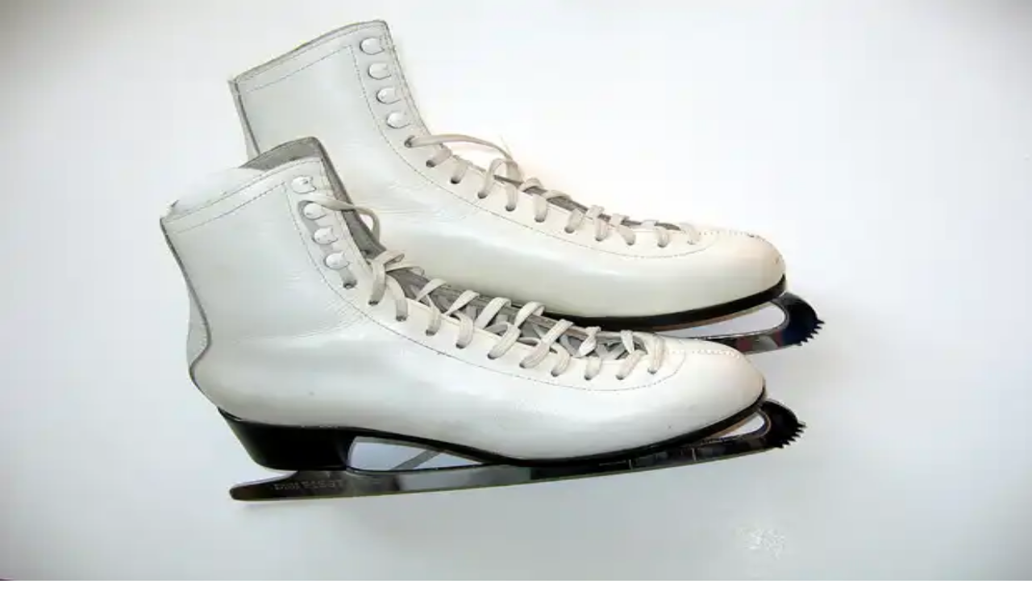

--- FILE ---
content_type: text/html; charset=utf-8
request_url: https://guidaprodotti.com/pattinaggio-su-ghiaccio/
body_size: 47059
content:
<!DOCTYPE html><html lang="it"><head><meta charSet="utf-8"/><link rel="icon" href="/favicon.ico"/><meta name="viewport" content="width=device-width, initial-scale=1, maximum-scale=1"/><title>Pattinaggio su ghiaccio</title><meta name="description" content="In questa guida troverete informazioni utili sul pattinaggio su ghiaccio e sulla sua storia. Nei diversi paragrafi saranno trattate anche le diverse"/><meta name="robots" content="index, follow, max-snippet:-1, max-image-preview:large, max-video-preview:-1"/><link rel="canonical" href="https://guidaprodotti.com/pattinaggio-su-ghiaccio/"/><meta property="og:locale" content="it_IT"/><meta property="og:type" content="article"/><meta property="og:title" content="Pattinaggio su ghiaccio"/><meta property="og:description" content="In questa guida troverete informazioni utili sul pattinaggio su ghiaccio e sulla sua storia. Nei diversi paragrafi saranno trattate anche le diverse"/><meta property="og:url" content="https://guidaprodotti.com/pattinaggio-su-ghiaccio/"/><meta property="og:site_name" content="GuidaProdotti"/><meta property="article:publisher" content="https://www.facebook.com/guidaprodotti"/><meta property="article:published_time" content="2010-07-03T13:48:01+00:00"/><meta property="article:modified_time" content="2024-02-05T13:03:30+00:00"/><meta property="og:image" content="https://guidaprodotti.com/wp-content/uploads/pattini-da-ghiaccio1.jpg"/><meta property="og:image:width" content="620"/><meta property="og:image:height" content="465"/><meta property="og:image:type" content="image/jpeg"/><meta name="author" content="Redazione"/><meta name="twitter:card" content="summary_large_image"/><meta name="twitter:creator" content="@MarioRastelli"/><meta name="twitter:site" content="@MarioRastelli"/><meta name="twitter:label1" content="Scritto da"/><meta name="twitter:data1" content="Redazione"/><meta name="twitter:label2" content="Tempo di lettura stimato"/><meta name="twitter:data2" content="10 minuti"/><script type="application/ld+json" class="yoast-schema-graph">{"@context":"https://schema.org","@graph":[{"@type":"WebPage","@id":"https://guidaprodotti.com/pattinaggio-su-ghiaccio/","url":"https://guidaprodotti.com/pattinaggio-su-ghiaccio/","name":"Pattinaggio su ghiaccio","isPartOf":{"@id":"https://guidaprodotti.com/#website"},"datePublished":"2010-07-03T13:48:01+00:00","dateModified":"2024-02-05T13:03:30+00:00","author":{"@id":"https://guidaprodotti.com/#/schema/person/d2922d95f1b0ce10b070beab4c696d1c"},"description":"In questa guida troverete informazioni utili sul pattinaggio su ghiaccio e sulla sua storia. Nei diversi paragrafi saranno trattate anche le diverse","breadcrumb":{"@id":"https://guidaprodotti.com/pattinaggio-su-ghiaccio/#breadcrumb"},"inLanguage":"it-IT","potentialAction":[{"@type":"ReadAction","target":["https://guidaprodotti.com/pattinaggio-su-ghiaccio/"]}]},{"@type":"BreadcrumbList","@id":"https://guidaprodotti.com/pattinaggio-su-ghiaccio/#breadcrumb","itemListElement":[{"@type":"ListItem","position":1,"name":"Home","item":"https://guidaprodotti.com/"},{"@type":"ListItem","position":2,"name":"Archivio","item":"https://guidaprodotti.com/blog-it/"},{"@type":"ListItem","position":3,"name":"Pattinaggio su ghiaccio"}]},{"@type":"WebSite","@id":"https://guidaprodotti.com/#website","url":"https://guidaprodotti.com/","name":"GuidaProdotti","description":"Ultimate guide to money‑saving deals","potentialAction":[{"@type":"SearchAction","target":{"@type":"EntryPoint","urlTemplate":"https://guidaprodotti.com/?s={search_term_string}"},"query-input":"required name=search_term_string"}],"inLanguage":"it-IT"},{"@type":"Person","@id":"https://guidaprodotti.com/#/schema/person/d2922d95f1b0ce10b070beab4c696d1c","name":"Redazione"}]}</script><meta name="next-head-count" content="29"/><script>
              window.dataLayer = window.dataLayer || [];
              function gtag(){dataLayer.push(arguments);}
              gtag('consent', 'default', {
                'ad_storage': 'denied',
                'analytics_storage': 'denied',
                'functionality_storage': 'denied',
                'personalization_storage': 'denied',
                'security_storage': 'denied',
                'ad_user_data': 'denied',
                'ad_personalization': 'denied',
                'wait_for_update': 1500
              });
                </script><meta charSet="utf-8"/><link href="https://pagead2.googlesyndication.com" rel="preconnect" crossorigin=""/><link href="https://www.googletagmanager.com" rel="preconnect" crossorigin=""/><link href="https://cmp.quantcast.com" rel="preconnect" crossorigin=""/><link href="https://secure.quantserve.com" rel="preconnect" crossorigin=""/><link rel="alternate" hrefLang="it" href="https://guidaprodotti.com/pattinaggio-su-ghiaccio"/><script data-ad-client="ca-pub-1520172416688794" async="" src="https://pagead2.googlesyndication.com/pagead/js/adsbygoogle.js"></script><script async="" src="https://www.googletagmanager.com/gtag/js?id=G-4TGVJQBLYJ"></script><script>
                window.dataLayer = window.dataLayer || [];
                function gtag(){dataLayer.push(arguments);}
                gtag('js', new Date());

                
      gtag('config', 'G-4TGVJQBLYJ', {
        page_path: window.location.pathname + window.location.search,
      });
    
              </script><link rel="preload" href="/_next/static/css/23ef1bed4e1df72d.css" as="style"/><link rel="stylesheet" href="/_next/static/css/23ef1bed4e1df72d.css" data-n-g=""/><link rel="preload" href="/_next/static/css/f2f670d5fc911ff9.css" as="style"/><link rel="stylesheet" href="/_next/static/css/f2f670d5fc911ff9.css" data-n-p=""/><noscript data-n-css=""></noscript><script defer="" nomodule="" src="/_next/static/chunks/polyfills-c67a75d1b6f99dc8.js"></script><script src="/_next/static/chunks/webpack-1a66c301467adf33.js" defer=""></script><script src="/_next/static/chunks/framework-0c7baedefba6b077.js" defer=""></script><script src="/_next/static/chunks/main-6896c6d1dbd35f6b.js" defer=""></script><script src="/_next/static/chunks/pages/_app-8f79a6b91517cc4e.js" defer=""></script><script src="/_next/static/chunks/664-9b30d0f1d62471b3.js" defer=""></script><script src="/_next/static/chunks/841-cd81bc6600ff8252.js" defer=""></script><script src="/_next/static/chunks/488-d71aa5b4469de505.js" defer=""></script><script src="/_next/static/chunks/849-df941fcc5239987e.js" defer=""></script><script src="/_next/static/chunks/648-6882d54aa1413dca.js" defer=""></script><script src="/_next/static/chunks/14-93a9fe074eee0372.js" defer=""></script><script src="/_next/static/chunks/441-174ac71de7ae189a.js" defer=""></script><script src="/_next/static/chunks/pages/%5B...slug%5D-833d4ba7af5f89f4.js" defer=""></script><script src="/_next/static/NzveDIVn4rPWATwh0qtQG/_buildManifest.js" defer=""></script><script src="/_next/static/NzveDIVn4rPWATwh0qtQG/_ssgManifest.js" defer=""></script><style id="__jsx-da8b88ad7c9c4268">.st0.jsx-da8b88ad7c9c4268{fill:#fff501}.st1.jsx-da8b88ad7c9c4268{fill:#ff7200}.st2.jsx-da8b88ad7c9c4268{fill:none}}
          </style><style id="__jsx-b38dbf5ef7f3c56f">.st0.jsx-b38dbf5ef7f3c56f{display:none}.st1.jsx-b38dbf5ef7f3c56f{display:none;fill:#034251}.st2.jsx-b38dbf5ef7f3c56f{display:inline;fill-rule:evenodd;clip-rule:evenodd;fill:#ff5206}.st3.jsx-b38dbf5ef7f3c56f{display:inline;fill-rule:evenodd;clip-rule:evenodd;fill:#ff0}.st4.jsx-b38dbf5ef7f3c56f{display:inline;fill:#fff}.st5.jsx-b38dbf5ef7f3c56f{display:inline}.st6.jsx-b38dbf5ef7f3c56f{fill:#ff5206}.st7.jsx-b38dbf5ef7f3c56f{fill:#ff0}.st8.jsx-b38dbf5ef7f3c56f{display:inline;fill:#ff6700}.st9.jsx-b38dbf5ef7f3c56f{fill:#ff6700}.st10.jsx-b38dbf5ef7f3c56f{fill:#fff}.st11.jsx-b38dbf5ef7f3c56f{fill:#6b6b6b}.st12.jsx-b38dbf5ef7f3c56f{display:inline;fill:#ff4a03}.st13.jsx-b38dbf5ef7f3c56f{fill:#fff200}.st14.jsx-b38dbf5ef7f3c56f{display:inline;fill:#b5a802}.st15.jsx-b38dbf5ef7f3c56f{fill:url(#SVGID_1_)}.st16.jsx-b38dbf5ef7f3c56f{fill:url(#SVGID_00000083064917506953653570000016659424633319219086_)}.st17.jsx-b38dbf5ef7f3c56f{display:inline;fill:url(#SVGID_00000135662592530424123840000003170197226525913777_)}.st18.jsx-b38dbf5ef7f3c56f{display:inline;fill:url(#SVGID_00000103227168977336254800000012052576284142847927_)}.st19.jsx-b38dbf5ef7f3c56f{display:inline;fill:url(#SVGID_00000101799723573004226820000009037453850401503153_)}.st20.jsx-b38dbf5ef7f3c56f{fill:#fff501}.st21.jsx-b38dbf5ef7f3c56f{fill:#ff7200}.st22.jsx-b38dbf5ef7f3c56f{fill:none}.st23.jsx-b38dbf5ef7f3c56f{fill:#ff6806}</style><style id="__jsx-c248fe81e0c21820">.st0.jsx-c248fe81e0c21820{fill:#fff}</style></head><body><div id="fb-webview-anchor" tabindex="0" style="position:absolute;top:0;left:0;width:0;height:0;opacity:0"></div><script>
            (function() {
              const ua = navigator.userAgent || "";
              const href = window.location.href || "";
              const isFacebookInApp = /FBAN|FBAV|FB_IAB/.test(ua);
              const isFromFacebookAd = /[?&]fbclid=/.test(href); // tipico delle ADV
  
              if (!isFacebookInApp || !isFromFacebookAd) {
                return; // fuori dal contesto "FB adv landing" → non facciamo nulla
              }
  
              const start = Date.now();
  
              function lockScroll() {
                document.documentElement.style.overflow = "hidden";
                document.body.style.overflow = "hidden";
                window.scrollTo(0, 0);
              }
  
              function unlockScroll() {
                document.documentElement.style.overflow = "";
                document.body.style.overflow = "";
                window.scrollTo(0, 0);
              }
  
              // blocca da subito
              lockScroll();
  
              // per i primi ~2 secondi, ributtiamo su in alto ogni volta
              const interval = setInterval(function() {
                lockScroll();
  
                if (Date.now() - start > 2000) {
                  clearInterval(interval);
                  unlockScroll();
                  window.scrollTo(0, 0);
                }
              }, 100);
  
              window.addEventListener("beforeunload", function() {
                clearInterval(interval);
              });
            })();
          </script><div id="__next"><div id="custom-page" class="Page_container__2hufk"><header class="Header_header__JL3_H"><svg xmlns="http://www.w3.org/2000/svg" viewBox="0 0 1062.8 940" class="jsx-da8b88ad7c9c4268 logo icon Header_logo__ET2v9"><g id="Livello_2_00000180350904331972563380000010666955630205519538_" class="jsx-da8b88ad7c9c4268"></g><g class="jsx-da8b88ad7c9c4268"><g class="jsx-da8b88ad7c9c4268"><ellipse transform="matrix(0.7071 -0.7071 0.7071 0.7071 -193.4023 472.0862)" cx="473.2" cy="469.5" rx="467.5" ry="467.5" class="jsx-da8b88ad7c9c4268 st0"></ellipse><g class="jsx-da8b88ad7c9c4268"><path d="M272,829.2c0,31.8,25.2,57.6,56.3,57.6c31.1,0,56.3-25.8,56.3-57.6c0-31.8-25.2-57.6-56.3-57.6 C297.2,771.6,272,797.4,272,829.2z" class="jsx-da8b88ad7c9c4268 st1"></path><path d="M546.2,829.2c0,31.8,25.2,57.6,56.3,57.6c31.1,0,56.3-25.8,56.3-57.6c0-31.8-25.2-57.6-56.3-57.6 C571.4,771.6,546.2,797.4,546.2,829.2z" class="jsx-da8b88ad7c9c4268 st1"></path></g><path d="M724.1,600.5c-4.2,0-8.4-0.6-12.6-1.9c-23.2-6.9-36.3-31.3-29.4-54.5l93-310.4L809,117.4c4-13.9,14.6-24.8,28.3-29.4 l166.3-54.7c23-7.5,47.7,5,55.3,27.9c7.5,23-4.9,47.7-27.9,55.3l-144.4,47.5l-27.5,94.5L766,569.2 C760.3,588.2,742.9,600.5,724.1,600.5z" class="jsx-da8b88ad7c9c4268"></path><path d="M615.9,750.1H237.7c-24.2,0-43.8-19.6-43.8-43.8c0-24.2,19.6-43.8,43.8-43.8h378.2c15.3,0,34.7-14.3,39.2-28.9l74.9-252.7 c6.9-23.2,31.2-36.4,54.4-29.5c23.2,6.9,36.4,31.2,29.5,54.4l-75,253.2C723,710.3,669,750.1,615.9,750.1z" class="jsx-da8b88ad7c9c4268"></path><g class="jsx-da8b88ad7c9c4268"><path d="M749.6,510.3c-10.2,32.9-46.6,59.7-81,59.7H290.4c-34.4,0-70.8-26.9-81-59.7L146.3,306 c-10.2-32.9,9.7-59.7,44.1-59.7h578.3c34.4,0,54.2,26.9,44.1,59.7L749.6,510.3z" class="jsx-da8b88ad7c9c4268 st2"></path><path d="M654.5,613.8H276.3c-53.2,0-107.1-39.8-122.8-90.6c0,0,0,0,0,0L90.4,318.9c-9-29.1-4.7-58.6,11.9-81.1 c16.6-22.5,43.5-35.3,74-35.3h578.3c30.4,0,57.4,12.9,74,35.3c16.6,22.5,20.9,52,11.9,81.1l-63.1,204.3 C761.6,574,707.7,613.8,654.5,613.8z M237.2,497.4c4.5,14.6,23.9,28.9,39.2,28.9h378.2c15.3,0,34.7-14.3,39.2-28.9l63.1-204.3 c0.4-1.2,0.5-2.1,0.6-2.8c-0.7-0.1-1.7-0.2-2.9-0.2H176.3c-1.2,0-2.2,0.1-2.9,0.2c0.1,0.7,0.3,1.7,0.6,2.8L237.2,497.4z" class="jsx-da8b88ad7c9c4268"></path></g></g><g class="jsx-da8b88ad7c9c4268"><g class="jsx-da8b88ad7c9c4268"><polygon points="674.7,466.6 593.1,528.9 535.8,614.1 483.5,425.7    " class="jsx-da8b88ad7c9c4268 st1"></polygon><rect x="600.2" y="489" transform="matrix(0.6855 -0.7281 0.7281 0.6855 -211.1463 632.9999)" width="53.9" height="143.7" class="jsx-da8b88ad7c9c4268 st1"></rect></g><g class="jsx-da8b88ad7c9c4268"><g class="jsx-da8b88ad7c9c4268"><path d="M481.5,371.2L481.5,371.2c-6,0.2-11-4.5-11.2-10.5l-1.5-51.3c-0.2-6,4.5-11,10.5-11.2l0,0 c6-0.2,11,4.5,11.2,10.5L492,360C492.2,366,487.5,371,481.5,371.2z" class="jsx-da8b88ad7c9c4268 st1"></path></g><g class="jsx-da8b88ad7c9c4268"><path d="M443.2,388.4L443.2,388.4c-4.1,4.4-11,4.6-15.4,0.5l-37.4-35.2c-4.4-4.1-4.6-11-0.5-15.4l0,0 c4.1-4.4,11-4.6,15.4-0.5l37.4,35.2C447.1,377.2,447.3,384.1,443.2,388.4z" class="jsx-da8b88ad7c9c4268 st1"></path></g><g class="jsx-da8b88ad7c9c4268"><path d="M428.3,427.7L428.3,427.7c0.2,6-4.5,11-10.5,11.2l-51.3,1.5c-6,0.2-11-4.5-11.2-10.5l0,0 c-0.2-6,4.5-11,10.5-11.2l51.3-1.5C423.2,417,428.2,421.7,428.3,427.7z" class="jsx-da8b88ad7c9c4268 st1"></path></g><g class="jsx-da8b88ad7c9c4268"><path d="M445.6,465.9L445.6,465.9c4.4,4.1,4.6,11,0.5,15.4l-35.2,37.4c-4.1,4.4-11,4.6-15.4,0.5l0,0 c-4.4-4.1-4.6-11-0.5-15.4l35.2-37.4C434.3,462,441.2,461.8,445.6,465.9z" class="jsx-da8b88ad7c9c4268 st1"></path><path d="M570.8,332.9L570.8,332.9c4.4,4.1,4.6,11,0.5,15.4l-35.2,37.4c-4.1,4.4-11,4.6-15.4,0.5l0,0 c-4.4-4.1-4.6-11-0.5-15.4l35.2-37.4C559.6,329,566.5,328.8,570.8,332.9z" class="jsx-da8b88ad7c9c4268 st1"></path></g></g></g></g></svg><svg xmlns="http://www.w3.org/2000/svg" viewBox="0 0 605.9 104.8" class="jsx-b38dbf5ef7f3c56f logo horizontal Header_logo__ET2v9"><g id="Livello_2_00000054977280219619974820000014770294134832431250_" class="jsx-b38dbf5ef7f3c56f st0"></g><rect x="-23.8" width="756" height="104.8" class="jsx-b38dbf5ef7f3c56f st1"></rect><g class="jsx-b38dbf5ef7f3c56f st0"><path d="M43.6,72.1c-4.1-1.1-7.7-3.3-10.7-6.1c1.1,2.1,0.8,4.8-1,6.6l-4,4l-0.1,0.1c3.4,2.6,7.2,4.7,11.3,6 c1-3.8,2.7-7.3,4.7-10.4c0,0,0,0,0-0.1C43.8,72.2,43.7,72.1,43.6,72.1 M24,80.5l-7.9-7.9l-1.2,1.2l7.9,7.9L24,80.5z M21.6,82.9 L13.7,75L3.4,85.3c-2.2,2.1-2.2,5.7,0,7.8c2.2,2.2,5.7,2.2,7.9,0L21.6,82.9z M76.4,47.3c0,2.8-0.4,5.5-1.3,8c0,0.1-0.1,0.2-0.1,0.3 h0.2c3.9,0,7.7,0.7,11.2,1.9c0.9-3.2,1.4-6.6,1.4-10.1C87.8,26.7,71.1,10,50.6,10C30,10,13.4,26.7,13.4,47.2 c0,7.9,2.5,15.3,6.7,21.4l0.1-0.1l3.8-3.8c1.9-1.9,4.7-2.1,6.8-0.8c-3.8-4.5-6.1-10.3-6.1-16.6c0-14.3,11.6-25.8,25.8-25.8 C64.8,21.5,76.4,33,76.4,47.3z" class="jsx-b38dbf5ef7f3c56f st2"></path><path d="M43.8,72.3c-2.1,3.2-3.7,6.7-4.7,10.4l0,0c3.6,1.2,7.4,1.8,11.3,1.9v-0.1c1.8-5.4,5.4-10,10-13.2 c0.3-0.2,0.6-0.4,0.9-0.6c0.9-0.6,1.9-1.1,2.9-1.5c0.3-0.2,0.7-0.3,1-0.4c3-1.2,6.2-1.9,9.6-1.9c2.4,0,4.6,0.3,6.8,0.9h0.1 c2.1-3.2,3.7-6.7,4.8-10.5h-0.1c-3.5-1.2-7.3-1.8-11.2-1.9H75h-0.2C61.9,55.5,50.5,62.1,43.8,72.3L43.8,72.3z M41.8,47.5 c0,4.9,4,8.9,8.9,8.9s8.9-4,8.9-8.9s-4-8.9-8.9-8.9S41.8,42.6,41.8,47.5z" class="jsx-b38dbf5ef7f3c56f st3"></path></g><g class="jsx-b38dbf5ef7f3c56f st0"><path d="M52.8,84.8c0,1-0.7,1.8-1.7,1.9v0.1l-0.9,3.4c0.5,0.4,0.8,0.9,0.8,1.5c0,1-0.8,1.8-1.7,1.9l-0.8,3 c0,0.1-0.1,0.3-0.1,0.4c0.5,0.4,0.9,0.9,0.9,1.6c0,1.1-0.9,2-2,2h-0.2c-1,1.6-3.6,2.7-6.7,2.7c-1.9,0-3.7-0.4-5-1.2l0,0 c-0.8-0.4-1.4-1-1.7-1.6h-0.2c-1.1,0-2-0.9-2-2c0-0.7,0.4-1.2,0.9-1.6c0-0.1-0.1-0.3-0.1-0.4l-0.8-3c-1-0.1-1.7-0.9-1.7-1.9 c0-0.6,0.3-1.2,0.8-1.5l-0.9-3.4v-0.1c-0.9-0.1-1.7-0.9-1.7-1.9c0-1.1,0.9-2,2-2h21.1c0.5,0,0.9,0.2,1.2,0.4 C52.5,83.7,52.8,84.2,52.8,84.8z" class="jsx-b38dbf5ef7f3c56f st4"></path><g class="jsx-b38dbf5ef7f3c56f st5"><g class="jsx-b38dbf5ef7f3c56f"><path d="M61.2,8.4C55.4,4,48.1,1.5,40.3,1.5C27.8,1.5,16.9,8,10.7,17.8c-3.5,5.4-5.5,11.9-5.5,18.8 c0,10.4,6.8,20.2,12.4,27c0.3,0.3,0.6,0.7,0.8,1c0.3,0.3,0.5,0.7,0.8,1c0.5,0.6,1,1.2,1.5,1.8c0.2,0.2,0.4,0.4,0.5,0.6 c0.3,0.4,0.7,0.8,1,1.1c0.2,0.2,0.3,0.3,0.4,0.5c0.3,0.3,0.5,0.6,0.7,0.9c0.6,0.8,1,1.4,1.2,1.8c0.3,0.9,0.6,1.9,0.9,2.8l0,0 c0.1,0.3,0.2,0.6,0.3,0.8c0.1,0.2,0.1,0.3,0.2,0.5s0.1,0.4,0.2,0.6v0.1c0,0.1,0,0.1,0.1,0.2c0,0.1,0,0.1,0,0.1c0,0.4,0,0.6,0,0.6 c0.1,0.3,0.2,0.6,0.3,0.8c0.7,0.3,1.4,0.4,2.3,0.4c2.3,0,4.3-0.8,6-3.9c0.7-1.3,1.5-4.1,2.3-7.1c0.4-1.7,0.9-3.5,1.3-5.1h3.7 c1.1,4.5,2.5,10.2,3.6,12.2c1.7,3.1,3.8,3.9,6,3.9c1,0,1.8-0.2,2.6-0.5l0,0c0.1-0.2,0.2-0.5,0.3-0.7c0,0,0.4-1.3,0.9-2.8 c0.3-1,0.6-2,0.8-2.8s1.8-2.7,4.1-5.3c5.6-6.6,15.1-18.2,15.1-30.5C75.4,25,69.8,14.8,61.2,8.4z M50.2,66c-0.6,0-0.7-6.6-5.3-8.5 c-0.6,1-1.2,1.9-1.8,2.6h-5.8c-0.6-0.7-1.2-1.6-1.8-2.6c-4.6,1.8-4.7,8.5-5.3,8.5c-0.6,0-2.5-9.2-2.5-13.1c0-1.6,1.8-3.8,3.6-5.4 c-0.6-2.3-0.9-4.7-0.9-7.2c0-12.5,8.2-22.6,9.8-22.6c1.5,0,9.8,10.1,9.8,22.6c0,2.5-0.3,4.9-0.9,7.2c1.8,1.7,3.6,3.8,3.6,5.4 C52.8,56.9,50.8,66,50.2,66z" class="jsx-b38dbf5ef7f3c56f st6"></path><g class="jsx-b38dbf5ef7f3c56f"><path d="M40.3,28.4c-2.9,0-5.3,2.4-5.3,5.3s2.4,5.3,5.3,5.3c2.9,0,5.3-2.4,5.3-5.3C45.6,30.7,43.2,28.4,40.3,28.4z" class="jsx-b38dbf5ef7f3c56f st7"></path></g></g></g></g><g class="jsx-b38dbf5ef7f3c56f st0"><path d="M52.6,43L52.6,43v12.4v8.1c5.2-5.9,9.2-11.8,12.4-17V43l0,0V30.7H52.6l-4.1,10.1l4.1-6.7V43z" class="jsx-b38dbf5ef7f3c56f st8"></path><path d="M34.5,55.3v24.1c4.6-3.1,8.7-6.5,12.4-10V55.3V43H34.5l-4.6,10.2l4.6-6.7V55.3z" class="jsx-b38dbf5ef7f3c56f st8"></path><path d="M16.3,88.7c4.4-1.6,8.5-3.5,12.4-5.6V55.3H16.3L10.5,66l5.8-7V88.7z" class="jsx-b38dbf5ef7f3c56f st8"></path><path d="M84,37.7l-8.5-4.2C70.9,44.7,48.6,89.4-1.1,95.6c0,0,6.9,1,17.4-1.2v9.2h12.4V90.7c1.9-0.7,3.8-1.6,5.8-2.5 l0,0v15.4h12.4V81c1.9-1.3,3.8-2.8,5.8-4.4v27h12.4V64.9l0,0C71.5,57.6,78,48.7,84,37.7z" class="jsx-b38dbf5ef7f3c56f st4"></path><g class="jsx-b38dbf5ef7f3c56f st5"><path d="M95.7,2.8c0.6-0.3,1.2-0.7,1.8-1c-0.3-1-0.5-1.5-0.5-1.5S85.2,3.8,78.2,18c-1.7,3.5-2.6,6.4-2.8,8.9 c1.1,0.2,2.2,0.5,3.4,0.9C81.1,18.5,85.2,8.7,95.7,2.8z" class="jsx-b38dbf5ef7f3c56f st7"></path><path d="M97.5,1.9C85.7,7.6,81.3,18,78.8,27.9c1.3,0.4,2.6,1,3.9,1.6c2.5,1.2,4.7,2.7,6.5,4.3 c1.8-1.7,3.6-4.2,5.3-7.7C100.1,14.9,98.5,5.4,97.5,1.9z" class="jsx-b38dbf5ef7f3c56f st9"></path><path d="M94.1,29c-1.3,2.2-2.7,4.1-4.2,5.5c0.5,0.4,0.9,0.9,1.3,1.3c1.6-1.7,2.9-3.5,4-5.5 C94.9,29.9,94.5,29.4,94.1,29z" class="jsx-b38dbf5ef7f3c56f st7"></path><path d="M95.2,30.3c-1,2-2.4,3.9-4,5.5c1.4,1.7,2.3,3.3,2.4,4.8c0.8-0.7,1.4-1.5,1.9-2.5 C96.9,35.5,96.6,32.5,95.2,30.3z" class="jsx-b38dbf5ef7f3c56f st9"></path><path d="M74.3,26.8c0.2-1.8,0.7-3.8,1.5-5.9c-0.1,0.3-0.2,0.5-0.2,0.6c-1.6-0.1-3.2,0.3-4.4,1.5 c-1.1,1.1-1.8,2.4-2,3.8c-0.1,0-0.2,0-0.2,0.1C70.5,26.6,72.3,26.5,74.3,26.8z" class="jsx-b38dbf5ef7f3c56f st9"></path><path d="M77,28.4c-0.3,1-0.5,2.1-0.6,2.9c0.3,0.2,1.1,0.5,2,1c0-1.2,0-2.3,0.4-3.4C78.2,28.8,77.6,28.6,77,28.4z" class="jsx-b38dbf5ef7f3c56f st10"></path><path d="M82.3,30.4c-1.1-0.6-2.3-1-3.5-1.5c-0.4,1.1-0.5,2.2-0.4,3.4c0.7,0.4,1.5,0.8,2.4,1.2c1.9,1,3.8,1.9,4.4,2.2 c0.7-0.6,1.3-1.4,2-2.3C85.6,32.3,84,31.3,82.3,30.4z" class="jsx-b38dbf5ef7f3c56f st11"></path><path d="M92.6,10.8c-0.2-0.1-0.3-0.2-0.5-0.3c-1.6-0.8-3.5-0.1-4.3,1.5c-0.6,1.2-0.4,2.6,0.5,3.5 c0.3,0.3,0.6,0.6,1,0.8c1.6,0.8,3.5,0.1,4.3-1.5C94.2,13.3,93.8,11.7,92.6,10.8z" class="jsx-b38dbf5ef7f3c56f st10"></path><path d="M68,24.6c-0.5,1-0.8,2-0.8,3.1c0.4-0.3,1.5-0.6,2-0.8c0.1-1.4,0.8-2.7,2-3.8c1.2-1.2,2.9-1.6,4.4-1.5 c0.1-0.2,0.4-1.2,0.5-1.4C73,19.7,69.6,21.4,68,24.6z" class="jsx-b38dbf5ef7f3c56f st7"></path></g></g><g class="jsx-b38dbf5ef7f3c56f st0"><path d="M107.2,1.5c-1.5,0.3-5.8,1.2-9.3,4.3c-4.4,3.8-9,13.8-9,13.8l-4.8,1.6c-1,0.3-1.7,1.1-1.9,2.1l-2.4,9.5 l1.8,1.6l2.5-2.1c0.5-0.4,1.2-0.5,1.8-0.1c0.7,0.4,1.5,1,2.4,1.5s1.9,1,2.5,1.4c0.6,0.3,0.9,1,0.8,1.6L91,39.9l2.3,0.8l7.1-6.7 c0.7-0.7,1.1-1.7,0.9-2.7l-1-4.9c0,0,6.5-8.9,7.6-14.6C108.9,7.1,107.7,2.9,107.2,1.5z M103.2,15.3c-1,1.7-3.2,2.3-4.9,1.3 c-1.7-1-2.3-3.2-1.3-4.9l0,0c1-1.7,3.2-2.3,4.9-1.3C103.7,11.4,104.2,13.6,103.2,15.3z M100.6,5.1c0,0,1.6-1.3,4.3-2 C104.9,3.2,104.5,6,100.6,5.1z" class="jsx-b38dbf5ef7f3c56f st12"></path><g class="jsx-b38dbf5ef7f3c56f st5"><path d="M35.1,75.6c5.1-3.2,9.9-5.8,15.2-10l3.9-10.8c1.2-0.2,2.4-0.6,3.5-1.1l3.9,2.7c2.8-2.5,5.7-5,8.3-7.7 L64.5,44c0.1-0.6,0.1-0.7,0.1-1.3c0-6.8-5.5-12.3-12.3-12.3S40,35.9,40,42.7c0,3.3,1.3,6.4,3.5,8.6L35.1,75.6z" class="jsx-b38dbf5ef7f3c56f st10"></path><path d="M110.1,31.8c-6.8,0-12.3,5.5-12.3,12.3c0,2,0.5,3.9,1.4,5.6L92.9,60c-0.6-0.1-1.1-0.1-1.7-0.1 c-1.9,0-3.7,0.4-5.3,1.2L72.3,50.7c-2.7,2.8-5.4,5.4-8.1,7.9L79.1,70c-0.1,0.7-0.2,1.4-0.2,2.2c0,6.8,5.5,12.3,12.3,12.3 s12.3-5.5,12.3-12.3c0-2-0.5-3.9-1.4-5.6l6.4-10.3c0.6,0.1,1.1,0.1,1.7,0.1c6.8,0,12.3-5.5,12.3-12.3 C122.4,37.3,116.9,31.8,110.1,31.8z" class="jsx-b38dbf5ef7f3c56f st13"></path><path d="M48.5,71.2c-8.4,6-16.7,10.7-23.9,14.4c-0.2,0.8-0.3,1.7-0.3,2.6c0,6.8,5.5,12.3,12.3,12.3 S48.9,95,48.9,88.2c0-3.3-1.3-6.2-3.4-8.4L48.5,71.2z" class="jsx-b38dbf5ef7f3c56f st13"></path></g><path d="M24.4,86.8c0,0-0.5,1.4,0.3,4.3c0,0,15.1-6.8,20.9-11.3l0,0l1.3-3.8L24.4,86.8z" class="jsx-b38dbf5ef7f3c56f st14"></path><polygon points="66.3,60.2 69.6,62.7 77.9,54.9 74.4,52.2  " class="jsx-b38dbf5ef7f3c56f st14"></polygon><path d="M84.9,34.4L84.9,34.4C66.7,59.9,41.6,76,23.6,85.1c-10,5-18.9,8.5-25.3,10.7l0,0 c52.3-9.7,86.3-51.3,91.4-58.6L84.9,34.4z" class="jsx-b38dbf5ef7f3c56f st12"></path></g><g class="jsx-b38dbf5ef7f3c56f"><g class="jsx-b38dbf5ef7f3c56f st0"><g class="jsx-b38dbf5ef7f3c56f st5"><linearGradient id="SVGID_1_" gradientUnits="userSpaceOnUse" x1="132.3644" y1="147.7367" x2="45.9274" y2="-6.1633" gradientTransform="matrix(1.0115 0 0 1.0105 -4.156892e-02 -1.4457)" class="jsx-b38dbf5ef7f3c56f"><stop offset="0" class="jsx-b38dbf5ef7f3c56f"></stop><stop offset="1" class="jsx-b38dbf5ef7f3c56f"></stop></linearGradient><path d="M113.7,95.6c0,5.1-4.1,9.2-9.2,9.2c-5.1,0-9.2-4.1-9.2-9.2s4.1-9.2,9.2-9.2 C109.6,86.4,113.7,90.5,113.7,95.6z" class="jsx-b38dbf5ef7f3c56f st15"></path><linearGradient id="SVGID_00000142892919498479334240000017937283312377414581_" gradientUnits="userSpaceOnUse" x1="107.0697" y1="161.9431" x2="20.6328" y2="8.0434" gradientTransform="matrix(1.0115 0 0 1.0105 -4.156892e-02 -1.4457)" class="jsx-b38dbf5ef7f3c56f"><stop offset="0" class="jsx-b38dbf5ef7f3c56f"></stop><stop offset="1" class="jsx-b38dbf5ef7f3c56f"></stop></linearGradient><path d="M80,95.6c0,5.1-4.1,9.2-9.2,9.2 c-5.1,0-9.2-4.1-9.2-9.2c0-5.1,4.1-9.2,9.2-9.2C75.9,86.4,80,90.5,80,95.6z" class="jsx-b38dbf5ef7f3c56f"></path></g><linearGradient id="SVGID_00000072273153591188808050000007645348436438856639_" gradientUnits="userSpaceOnUse" x1="120.0294" y1="154.6644" x2="33.5925" y2="0.7647" gradientTransform="matrix(1.0115 0 0 1.0105 -4.156892e-02 -1.4457)" class="jsx-b38dbf5ef7f3c56f"><stop offset="0" class="jsx-b38dbf5ef7f3c56f"></stop><stop offset="1" class="jsx-b38dbf5ef7f3c56f"></stop></linearGradient><path d="M116.4,95.2l-63.4,0 c-3.1,0-5.9-2-6.8-5L25.1,21.6L3.8,14.4c-3.7-1.3-5.7-5.3-4.4-9c1.3-3.7,5.3-5.7,9-4.4l24.7,8.4c2.2,0.7,3.8,2.5,4.5,4.6L58.3,81 l58.1,0c3.9,0,7.1,3.2,7.1,7.1C123.5,92,120.3,95.2,116.4,95.2z" class="jsx-b38dbf5ef7f3c56f"></path><linearGradient id="SVGID_00000119077956960400065550000017409881860188466856_" gradientUnits="userSpaceOnUse" x1="135.6131" y1="145.9119" x2="49.1761" y2="-7.988" gradientTransform="matrix(1.0115 0 0 1.0105 -4.156892e-02 -1.4457)" class="jsx-b38dbf5ef7f3c56f"><stop offset="0" class="jsx-b38dbf5ef7f3c56f"></stop><stop offset="1" class="jsx-b38dbf5ef7f3c56f"></stop></linearGradient><path d="M102.1,95.2l-49.3,0 c-3.1,0-5.9-2-6.8-5L30.1,38.4c-0.7-2.2-0.3-4.5,1.1-6.3c1.3-1.8,3.5-2.9,5.7-2.9l90.4,0c2.3,0,4.4,1.1,5.7,2.9 c1.3,1.8,1.7,4.1,1.1,6.3l-8.1,26.4c-1.2,3.8-5.1,5.9-8.9,4.7c-3.8-1.1-5.9-5.1-4.7-8.9l5.3-17.3l-71.1,0L58.1,81h44.1 c3.9,0,7.1,3.2,7.1,7.1C109.2,92,106,95.2,102.1,95.2z" class="jsx-b38dbf5ef7f3c56f"></path><linearGradient id="SVGID_00000116914105131444136630000007463425761422956199_" gradientUnits="userSpaceOnUse" x1="137.6109" y1="144.7897" x2="51.1738" y2="-9.1103" gradientTransform="matrix(1.0115 0 0 1.0105 -4.156892e-02 -1.4457)" class="jsx-b38dbf5ef7f3c56f"><stop offset="0" class="jsx-b38dbf5ef7f3c56f"></stop><stop offset="1" class="jsx-b38dbf5ef7f3c56f"></stop></linearGradient><path d="M118.9,69.9l-51.8,0 c-3.9,0-7.1-3.2-7.1-7.1c0-3.9,3.2-7.1,7.1-7.1l51.8,0c3.9,0,7.1,3.2,7.1,7.1C126,66.7,122.9,69.9,118.9,69.9z" class="jsx-b38dbf5ef7f3c56f"></path></g><g class="jsx-b38dbf5ef7f3c56f"><g class="jsx-b38dbf5ef7f3c56f"><ellipse transform="matrix(0.9871 -0.1602 0.1602 0.9871 -7.5224 11.176)" cx="65.6" cy="52.2" rx="51.6" ry="51.6" class="jsx-b38dbf5ef7f3c56f st20"></ellipse><g class="jsx-b38dbf5ef7f3c56f"><path d="M44.4,91.8c0,3.6,2.8,6.5,6.3,6.5c3.5,0,6.3-2.9,6.3-6.5c0-3.6-2.8-6.5-6.3-6.5 C47.2,85.3,44.4,88.2,44.4,91.8z" class="jsx-b38dbf5ef7f3c56f st21"></path><path d="M75.1,91.8c0,3.6,2.8,6.5,6.3,6.5c3.5,0,6.3-2.9,6.3-6.5c0-3.6-2.8-6.5-6.3-6.5 C78,85.3,75.1,88.2,75.1,91.8z" class="jsx-b38dbf5ef7f3c56f st21"></path></g><path d="M95.1,66.1c-0.5,0-0.9-0.1-1.4-0.2c-2.6-0.8-4.1-3.5-3.3-6.1L100.8,25l3.8-13c0.5-1.6,1.6-2.8,3.2-3.3l18.7-6.1 c2.6-0.8,5.4,0.6,6.2,3.1c0.8,2.6-0.6,5.4-3.1,6.2l-16.2,5.3l-3.1,10.6L99.8,62.6C99.1,64.8,97.2,66.1,95.1,66.1z" class="jsx-b38dbf5ef7f3c56f"></path><path d="M82.9,82.9H40.5c-2.7,0-4.9-2.2-4.9-4.9c0-2.7,2.2-4.9,4.9-4.9h42.4c1.7,0,3.9-1.6,4.4-3.2l8.4-28.4 c0.8-2.6,3.5-4.1,6.1-3.3c2.6,0.8,4.1,3.5,3.3,6.1l-8.4,28.4C95,78.5,88.9,82.9,82.9,82.9z" class="jsx-b38dbf5ef7f3c56f"></path><g class="jsx-b38dbf5ef7f3c56f"><path d="M96.8,56.7c-1.1,3.6-5.1,6.6-8.9,6.6H46.2c-3.8,0-7.8-3-8.9-6.6l-7-22.5c-1.1-3.6,1.1-6.6,4.9-6.6h63.8 c3.8,0,6,3,4.9,6.6L96.8,56.7z" class="jsx-b38dbf5ef7f3c56f st22"></path><path d="M87.3,67.6H44.8c-6,0-12-4.5-13.8-10.2c0,0,0,0,0,0L24,34.6c-1-3.3-0.5-6.6,1.3-9.1c1.9-2.5,4.9-4,8.3-4h64.9 c3.4,0,6.4,1.4,8.3,4c1.9,2.5,2.3,5.8,1.3,9.1l-7.1,22.9C99.3,63.2,93.2,67.6,87.3,67.6z M40.4,54.6c0.5,1.6,2.7,3.2,4.4,3.2 h42.4c1.7,0,3.9-1.6,4.4-3.2l7.1-22.9c0-0.1,0.1-0.2,0.1-0.3c-0.1,0-0.2,0-0.3,0H33.6c-0.1,0-0.2,0-0.3,0c0,0.1,0,0.2,0.1,0.3 L40.4,54.6z" class="jsx-b38dbf5ef7f3c56f"></path></g></g><g class="jsx-b38dbf5ef7f3c56f"><g class="jsx-b38dbf5ef7f3c56f"><polygon points="86.6,50.8 77.6,57.7 71.2,67.1 65.5,46.3     " class="jsx-b38dbf5ef7f3c56f st21"></polygon><rect x="78.3" y="53.3" transform="matrix(0.6855 -0.7281 0.7281 0.6855 -19.0171 78.4608)" width="5.9" height="15.8" class="jsx-b38dbf5ef7f3c56f st21"></rect></g><g class="jsx-b38dbf5ef7f3c56f"><g class="jsx-b38dbf5ef7f3c56f"><path d="M65.2,40.3L65.2,40.3c-0.7,0-1.2-0.5-1.2-1.2l-0.2-5.7c0-0.7,0.5-1.2,1.2-1.2l0,0c0.7,0,1.2,0.5,1.2,1.2 l0.2,5.7C66.4,39.8,65.9,40.3,65.2,40.3z" class="jsx-b38dbf5ef7f3c56f st21"></path></g><g class="jsx-b38dbf5ef7f3c56f"><path d="M61,42.2L61,42.2c-0.5,0.5-1.2,0.5-1.7,0.1l-4.1-3.9c-0.5-0.5-0.5-1.2-0.1-1.7l0,0 c0.5-0.5,1.2-0.5,1.7-0.1l4.1,3.9C61.5,41,61.5,41.7,61,42.2z" class="jsx-b38dbf5ef7f3c56f st21"></path></g><g class="jsx-b38dbf5ef7f3c56f"><path d="M59.4,46.6L59.4,46.6c0,0.7-0.5,1.2-1.2,1.2L52.6,48c-0.7,0-1.2-0.5-1.2-1.2l0,0c0-0.7,0.5-1.2,1.2-1.2 l5.7-0.2C58.8,45.4,59.4,45.9,59.4,46.6z" class="jsx-b38dbf5ef7f3c56f st21"></path></g><g class="jsx-b38dbf5ef7f3c56f"><path d="M61.3,50.8L61.3,50.8c0.5,0.5,0.5,1.2,0.1,1.7l-3.9,4.1c-0.5,0.5-1.2,0.5-1.7,0.1l0,0 c-0.5-0.5-0.5-1.2-0.1-1.7l3.9-4.1C60,50.3,60.8,50.3,61.3,50.8z" class="jsx-b38dbf5ef7f3c56f st21"></path><path d="M75.1,36.1L75.1,36.1c0.5,0.5,0.5,1.2,0.1,1.7l-3.9,4.1c-0.5,0.5-1.2,0.5-1.7,0.1l0,0 c-0.5-0.5-0.5-1.2-0.1-1.7l3.9-4.1C73.9,35.7,74.6,35.6,75.1,36.1z" class="jsx-b38dbf5ef7f3c56f st21"></path></g></g></g></g><g class="jsx-b38dbf5ef7f3c56f"><g class="jsx-b38dbf5ef7f3c56f"><g class="jsx-b38dbf5ef7f3c56f"><g class="jsx-b38dbf5ef7f3c56f"><g class="jsx-b38dbf5ef7f3c56f"><path d="M115.6,44.4c0-1.6,0.5-2.8,1.4-3.5c0.9-0.7,2.2-1.1,3.9-1.1c1,0,2,0.1,2.8,0.4c0.9,0.3,1.4,0.4,1.7,0.6 v22.6c0,3.9,0.9,6.9,2.8,8.9c1.8,2,4.6,3.1,8.4,3.1c3.8,0,6.6-1,8.4-3.1c1.8-2,2.8-5,2.8-8.9v-19c0-1.6,0.5-2.8,1.4-3.5 c0.9-0.7,2.2-1.1,3.8-1.1c1.1,0,2.1,0.1,2.9,0.4c0.9,0.3,1.4,0.4,1.7,0.6v24.8c0,2.9-0.5,5.5-1.5,7.9c-1,2.3-2.4,4.3-4.3,5.9 c-1.9,1.6-4.1,2.8-6.7,3.7s-5.4,1.2-8.5,1.2c-3.1,0-5.9-0.4-8.5-1.2s-4.8-2-6.6-3.7c-1.8-1.6-3.3-3.6-4.3-5.9 c-1-2.3-1.5-4.9-1.5-7.9V44.4z" class="jsx-b38dbf5ef7f3c56f st23"></path></g><g class="jsx-b38dbf5ef7f3c56f"><path d="M170.8,20.5c1.7,0,3.1,0.6,4.2,1.7c1.1,1.1,1.7,2.6,1.7,4.2c0,1.7-0.6,3.1-1.7,4.2 c-1.1,1.1-2.6,1.7-4.2,1.7c-1.7,0-3.1-0.6-4.2-1.7c-1.1-1.1-1.7-2.6-1.7-4.2c0-1.7,0.6-3.1,1.7-4.2 C167.7,21,169.1,20.5,170.8,20.5z M165.9,44.4c0-1.6,0.5-2.8,1.4-3.5c0.9-0.7,2.2-1.1,3.9-1.1c1,0,2,0.1,2.8,0.4 c0.9,0.3,1.4,0.4,1.7,0.6V83h-9.8V44.4z" class="jsx-b38dbf5ef7f3c56f st23"></path></g><g class="jsx-b38dbf5ef7f3c56f"><path d="M219,24.2c0-1.5,0.4-2.7,1.3-3.4c0.9-0.7,2.2-1.1,3.8-1.1c1,0,2,0.1,2.8,0.4c0.9,0.3,1.4,0.4,1.7,0.6 v38.8c0,4.2-0.6,7.8-1.8,10.9c-1.2,3.1-2.8,5.7-4.9,7.7c-2.1,2.1-4.5,3.6-7.3,4.6c-2.8,1-5.9,1.5-9.2,1.5 c-3.4,0-6.5-0.6-9.3-1.7c-2.8-1.1-5.3-2.7-7.4-4.7c-2.1-2-3.7-4.4-4.9-7.2c-1.2-2.8-1.8-5.8-1.8-9.1c0-3.3,0.6-6.4,1.7-9.2 c1.1-2.8,2.7-5.2,4.6-7.2c2-2,4.3-3.6,7-4.7c2.7-1.1,5.6-1.7,8.7-1.7c3.3,0,6.2,0.6,8.8,1.9c2.5,1.3,4.5,2.9,5.9,4.7V24.2z M219,61.4c0-1.9-0.3-3.8-1-5.5c-0.7-1.7-1.6-3.2-2.7-4.5c-1.1-1.3-2.5-2.2-4.2-3c-1.6-0.7-3.4-1.1-5.4-1.1 c-2,0-3.8,0.4-5.4,1.1c-1.6,0.7-3,1.7-4.2,2.9c-1.2,1.2-2.1,2.7-2.7,4.4c-0.6,1.7-0.9,3.6-0.9,5.6c0,2,0.3,3.9,0.9,5.5 c0.6,1.7,1.5,3.2,2.7,4.4c1.2,1.2,2.6,2.2,4.2,2.9c1.6,0.7,3.4,1.1,5.4,1.1c1.9,0,3.7-0.3,5.4-1c1.6-0.7,3-1.6,4.2-2.8 c1.1-1.2,2-2.7,2.7-4.4C218.7,65.4,219,63.5,219,61.4z" class="jsx-b38dbf5ef7f3c56f st23"></path></g><g class="jsx-b38dbf5ef7f3c56f"><path d="M274.5,82.8c-0.6,0.1-1.5,0.2-2.7,0.4c-1.2,0.1-2.7,0.3-4.3,0.4c-1.7,0.1-3.5,0.3-5.6,0.4 c-2.1,0.1-4.2,0.2-6.4,0.2c-4.5,0-8.1-0.4-11-1.2c-2.8-0.8-5.1-1.8-6.7-3.1c-1.6-1.3-2.8-2.8-3.4-4.5 c-0.6-1.7-0.9-3.4-0.9-5.2c0-2.4,0.4-4.4,1.1-6.2c0.7-1.8,1.9-3.3,3.5-4.5c1.6-1.2,3.8-2.1,6.4-2.7c2.6-0.6,5.8-0.9,9.6-0.9 c2.2,0,4.2,0.1,6.2,0.2c1.9,0.1,3.4,0.3,4.4,0.4c0-2-0.3-3.7-1-5c-0.7-1.3-1.6-2.4-2.7-3.1c-1.1-0.7-2.5-1.3-4.1-1.5 c-1.6-0.3-3.4-0.4-5.3-0.4c-3.3,0-5.9,0.4-7.9,1.1c-2,0.7-3.3,1.4-3.9,1.9c-0.3-0.3-0.8-0.8-1.4-1.6c-0.6-0.8-0.9-1.8-0.9-2.9 c0-0.8,0.2-1.6,0.6-2.4s1.2-1.5,2.3-2.1c1.1-0.6,2.6-1.1,4.4-1.4c1.8-0.3,4.2-0.5,7-0.5c3.4,0,6.5,0.3,9.2,1 c2.8,0.7,5.2,1.7,7.2,3.1c2,1.4,3.6,3.3,4.7,5.7c1.1,2.4,1.7,5.2,1.7,8.5V82.8z M264.8,63.7c-0.6-0.1-1.6-0.3-3.2-0.5 c-1.6-0.2-3.9-0.3-7.1-0.3c-3.9,0-6.7,0.6-8.5,1.8c-1.8,1.2-2.7,3-2.7,5.5c0,1,0.2,2,0.6,2.8c0.4,0.9,1,1.6,1.9,2.2 c0.9,0.6,2.2,1.1,3.7,1.4c1.6,0.3,3.5,0.5,5.9,0.5c2.6,0,4.7-0.1,6.3-0.3c1.5-0.2,2.6-0.4,3.1-0.5V63.7z" class="jsx-b38dbf5ef7f3c56f st23"></path></g></g></g></g><g class="jsx-b38dbf5ef7f3c56f"><g class="jsx-b38dbf5ef7f3c56f"><g class="jsx-b38dbf5ef7f3c56f"><path d="M113.2,42.5c0-1.6,0.5-2.8,1.4-3.5c0.9-0.7,2.2-1.1,3.9-1.1c1,0,2,0.1,2.8,0.4c0.9,0.3,1.4,0.4,1.7,0.6v22.6 c0,3.9,0.9,6.9,2.8,8.9c1.8,2,4.6,3.1,8.4,3.1c3.8,0,6.6-1,8.4-3.1c1.8-2,2.8-5,2.8-8.9v-19c0-1.6,0.5-2.8,1.4-3.5 c0.9-0.7,2.2-1.1,3.8-1.1c1.1,0,2.1,0.1,2.9,0.4c0.9,0.3,1.4,0.4,1.7,0.6v24.8c0,2.9-0.5,5.5-1.5,7.9c-1,2.3-2.4,4.3-4.3,5.9 c-1.9,1.6-4.1,2.8-6.7,3.7s-5.4,1.2-8.5,1.2c-3.1,0-5.9-0.4-8.5-1.2s-4.8-2-6.6-3.7c-1.8-1.6-3.3-3.6-4.3-5.9 c-1-2.3-1.5-4.9-1.5-7.9V42.5z" class="jsx-b38dbf5ef7f3c56f"></path></g><g class="jsx-b38dbf5ef7f3c56f"><path d="M168.4,18.6c1.7,0,3.1,0.6,4.2,1.7c1.1,1.1,1.7,2.6,1.7,4.2c0,1.7-0.6,3.1-1.7,4.2c-1.1,1.1-2.6,1.7-4.2,1.7 c-1.7,0-3.1-0.6-4.2-1.7c-1.1-1.1-1.7-2.6-1.7-4.2c0-1.7,0.6-3.1,1.7-4.2C165.3,19.2,166.7,18.6,168.4,18.6z M163.5,42.5 c0-1.6,0.5-2.8,1.4-3.5c0.9-0.7,2.2-1.1,3.9-1.1c1,0,2,0.1,2.8,0.4c0.9,0.3,1.4,0.4,1.7,0.6v42.2h-9.8V42.5z" class="jsx-b38dbf5ef7f3c56f"></path></g><g class="jsx-b38dbf5ef7f3c56f"><path d="M216.6,22.3c0-1.5,0.4-2.7,1.3-3.4c0.9-0.7,2.2-1.1,3.8-1.1c1,0,2,0.1,2.8,0.4c0.9,0.3,1.4,0.4,1.7,0.6v38.8 c0,4.2-0.6,7.8-1.8,10.9c-1.2,3.1-2.8,5.7-4.9,7.7c-2.1,2.1-4.5,3.6-7.3,4.6c-2.8,1-5.9,1.5-9.2,1.5c-3.4,0-6.5-0.6-9.3-1.7 c-2.8-1.1-5.3-2.7-7.4-4.7c-2.1-2-3.7-4.4-4.9-7.2c-1.2-2.8-1.8-5.8-1.8-9.1c0-3.3,0.6-6.4,1.7-9.2c1.1-2.8,2.7-5.2,4.6-7.2 c2-2,4.3-3.6,7-4.7c2.7-1.1,5.6-1.7,8.7-1.7c3.3,0,6.2,0.6,8.8,1.9c2.5,1.3,4.5,2.9,5.9,4.7V22.3z M216.6,59.5 c0-1.9-0.3-3.8-1-5.5c-0.7-1.7-1.6-3.2-2.7-4.5c-1.1-1.3-2.5-2.2-4.2-3c-1.6-0.7-3.4-1.1-5.4-1.1c-2,0-3.8,0.4-5.4,1.1 c-1.6,0.7-3,1.7-4.2,2.9c-1.2,1.2-2.1,2.7-2.7,4.4c-0.6,1.7-0.9,3.6-0.9,5.6c0,2,0.3,3.9,0.9,5.5c0.6,1.7,1.5,3.2,2.7,4.4 c1.2,1.2,2.6,2.2,4.2,2.9c1.6,0.7,3.4,1.1,5.4,1.1c1.9,0,3.7-0.3,5.4-1c1.6-0.7,3-1.6,4.2-2.8c1.1-1.2,2-2.7,2.7-4.4 C216.3,63.5,216.6,61.6,216.6,59.5z" class="jsx-b38dbf5ef7f3c56f"></path></g><g class="jsx-b38dbf5ef7f3c56f"><path d="M272.1,80.9c-0.6,0.1-1.5,0.2-2.7,0.4c-1.2,0.1-2.7,0.3-4.3,0.4c-1.7,0.1-3.5,0.3-5.6,0.4c-2.1,0.1-4.2,0.2-6.4,0.2 c-4.5,0-8.1-0.4-11-1.2c-2.8-0.8-5.1-1.8-6.7-3.1c-1.6-1.3-2.8-2.8-3.4-4.5c-0.6-1.7-0.9-3.4-0.9-5.2c0-2.4,0.4-4.4,1.1-6.2 c0.7-1.8,1.9-3.3,3.5-4.5c1.6-1.2,3.8-2.1,6.4-2.7c2.6-0.6,5.8-0.9,9.6-0.9c2.2,0,4.2,0.1,6.2,0.2c1.9,0.1,3.4,0.3,4.4,0.4 c0-2-0.3-3.7-1-5c-0.7-1.3-1.6-2.4-2.7-3.1c-1.1-0.7-2.5-1.3-4.1-1.5c-1.6-0.3-3.4-0.4-5.3-0.4c-3.3,0-5.9,0.4-7.9,1.1 c-2,0.7-3.3,1.4-3.9,1.9c-0.3-0.3-0.8-0.8-1.4-1.6c-0.6-0.8-0.9-1.8-0.9-2.9c0-0.8,0.2-1.6,0.6-2.4s1.2-1.5,2.3-2.1 c1.1-0.6,2.6-1.1,4.4-1.4c1.8-0.3,4.2-0.5,7-0.5c3.4,0,6.5,0.3,9.2,1c2.8,0.7,5.2,1.7,7.2,3.1c2,1.4,3.6,3.3,4.7,5.7 c1.1,2.4,1.7,5.2,1.7,8.5V80.9z M262.4,61.9c-0.6-0.1-1.6-0.3-3.2-0.5c-1.6-0.2-3.9-0.3-7.1-0.3c-3.9,0-6.7,0.6-8.5,1.8 c-1.8,1.2-2.7,3-2.7,5.5c0,1,0.2,2,0.6,2.8c0.4,0.9,1,1.6,1.9,2.2c0.9,0.6,2.2,1.1,3.7,1.4c1.6,0.3,3.5,0.5,5.9,0.5 c2.6,0,4.7-0.1,6.3-0.3c1.5-0.2,2.6-0.4,3.1-0.5V61.9z" class="jsx-b38dbf5ef7f3c56f"></path></g></g></g></g><g class="jsx-b38dbf5ef7f3c56f"><g class="jsx-b38dbf5ef7f3c56f"><g class="jsx-b38dbf5ef7f3c56f"><path d="M282.3,30.7c0-1.8,0.5-3.2,1.4-4c0.9-0.8,2-1.3,3.4-1.6c0.9-0.2,2.6-0.4,5-0.6c2.4-0.2,5.8-0.3,10.3-0.3 c9.2,0,16,1.8,20.5,5.4c4.5,3.6,6.7,8.4,6.7,14.4c0,2.8-0.5,5.4-1.4,7.9c-0.9,2.4-2.5,4.5-4.5,6.3c-2.1,1.8-4.8,3.2-8.1,4.2 c-3.3,1-7.4,1.5-12.1,1.5c-1.2,0-2.4,0-3.7-0.1c-1.2-0.1-2.4-0.2-3.4-0.3s-1.9-0.2-2.7-0.3c-0.7-0.1-1.2-0.2-1.4-0.2v21h-10 V30.7z M292.3,54.4c0.4,0.1,1.5,0.2,3.4,0.5c1.8,0.3,4.2,0.4,7.1,0.4c3.2,0,5.8-0.3,7.9-0.9c2.1-0.6,3.8-1.4,5-2.4 c1.2-1,2.1-2.2,2.6-3.6c0.5-1.3,0.8-2.8,0.8-4.3c0-1.4-0.2-2.8-0.7-4.2c-0.5-1.3-1.3-2.5-2.6-3.6c-1.3-1-3-1.9-5.2-2.5 c-2.2-0.6-5-0.9-8.5-0.9c-2.8,0-5,0.1-6.6,0.2c-1.7,0.1-2.7,0.2-3.2,0.3V54.4z" class="jsx-b38dbf5ef7f3c56f"></path><path d="M335.8,56.3c0-5.3,1.6-9.4,4.9-12.3c3.2-2.9,7.7-4.3,13.5-4.3c3.6,0,6.5,0.5,8.8,1.5c2.3,1,3.4,2.5,3.4,4.6 c0,1-0.3,1.9-0.8,2.8c-0.5,0.9-1,1.5-1.3,1.7c-1-0.5-2.2-0.9-3.6-1.3c-1.4-0.4-3.1-0.6-4.9-0.6c-6.7,0-10.1,3.6-10.1,10.7v24.9 h-9.8V56.3z" class="jsx-b38dbf5ef7f3c56f"></path><path d="M390.5,39.7c3.3,0,6.4,0.6,9.3,1.7c2.9,1.1,5.4,2.7,7.5,4.8c2.1,2,3.8,4.4,5,7.2c1.2,2.8,1.8,5.8,1.8,9.1 c0,3.2-0.6,6.2-1.8,9c-1.2,2.8-2.9,5.2-5,7.2c-2.1,2-4.6,3.6-7.5,4.8c-2.9,1.2-6,1.8-9.3,1.8c-3.3,0-6.4-0.6-9.3-1.8 c-2.9-1.2-5.4-2.8-7.5-4.8c-2.1-2-3.8-4.4-5-7.2c-1.2-2.8-1.8-5.8-1.8-9c0-3.3,0.6-6.3,1.8-9.1c1.2-2.8,2.9-5.2,5-7.2 c2.1-2,4.6-3.6,7.5-4.8C384.1,40.3,387.2,39.7,390.5,39.7z M390.5,76.6c1.9,0,3.8-0.4,5.4-1.1c1.7-0.7,3.1-1.7,4.3-3 c1.2-1.3,2.1-2.8,2.8-4.5c0.7-1.7,1-3.5,1-5.5c0-2-0.3-3.9-1-5.6c-0.7-1.7-1.6-3.3-2.8-4.5c-1.2-1.3-2.6-2.2-4.3-3 c-1.7-0.7-3.5-1.1-5.4-1.1c-2,0-3.8,0.4-5.5,1.1c-1.6,0.7-3,1.7-4.2,3c-1.2,1.3-2.1,2.8-2.8,4.5c-0.7,1.7-1,3.6-1,5.6 c0,2,0.3,3.9,1,5.5c0.7,1.7,1.6,3.2,2.8,4.5c1.2,1.3,2.6,2.3,4.2,3S388.5,76.6,390.5,76.6z" class="jsx-b38dbf5ef7f3c56f"></path><path d="M455.3,25.3c0-1.5,0.4-2.7,1.3-3.4c0.9-0.7,2.2-1.1,3.8-1.1c1,0,2,0.1,2.8,0.4c0.9,0.3,1.4,0.4,1.7,0.6v38.8 c0,4.2-0.6,7.8-1.8,10.9c-1.2,3.1-2.8,5.7-4.9,7.7c-2.1,2.1-4.5,4.3-7.3,5.4c-2.8,1-5.9,0.8-9.2,0.8c-3.4,0-6.5-0.6-9.3-1.7 c-2.8-1.1-5.3-2.7-7.4-4.7c-2.1-2-3.7-4.4-4.9-7.2c-1.2-2.8-1.8-5.8-1.8-9.1c0-3.3,0.6-6.4,1.7-9.2c1.1-2.8,2.7-5.2,4.6-7.2 c2-2,4.3-3.6,7-4.7c2.7-1.1,5.6-1.7,8.7-1.7c3.3,0,6.2,0.6,8.8,1.9c2.5,1.3,4.5,2.9,5.9,4.7V25.3z M455.3,62.5 c0-1.9-0.3-3.8-1-5.5c-0.7-1.7-1.6-3.2-2.7-4.5c-1.1-1.3-2.5-2.2-4.2-3c-1.6-0.7-3.4-1.1-5.4-1.1c-2,0-3.8,0.4-5.4,1.1 c-1.6,0.7-3,1.7-4.2,2.9c-1.2,1.2-2.1,2.7-2.7,4.4c-0.6,1.7-0.9,3.6-0.9,5.6c0,2,0.3,3.9,0.9,5.5c0.6,1.7,1.5,3.2,2.7,4.4 c1.2,1.2,2.6,2.2,4.2,2.9c1.6,0.7,3.4,1.1,5.4,1.1c1.9,0,3.7-0.3,5.4-1c1.6-0.7,3-1.6,4.2-2.8c1.1-1.2,2-2.7,2.7-4.4 C454.9,66.5,455.3,64.6,455.3,62.5z" class="jsx-b38dbf5ef7f3c56f"></path><path d="M493.8,39.7c3.3,0,6.4,0.6,9.3,1.7c2.9,1.1,5.4,2.7,7.5,4.8c2.1,2,3.8,4.4,5,7.2c1.2,2.8,1.8,5.8,1.8,9.1 c0,3.2-0.6,6.2-1.8,9c-1.2,2.8-2.9,5.2-5,7.2c-2.1,2-4.6,3.6-7.5,4.8c-2.9,1.2-6,1.8-9.3,1.8c-3.3,0-6.4-0.6-9.3-1.8 c-2.9-1.2-5.4-2.8-7.5-4.8c-2.1-2-3.8-4.4-5-7.2c-1.2-2.8-1.8-5.8-1.8-9c0-3.3,0.6-6.3,1.8-9.1c1.2-2.8,2.9-5.2,5-7.2 c2.1-2,4.6-3.6,7.5-4.8C487.4,40.3,490.5,39.7,493.8,39.7z M493.8,76.6c1.9,0,3.8-0.4,5.4-1.1c1.7-0.7,3.1-1.7,4.3-3 c1.2-1.3,2.1-2.8,2.8-4.5c0.7-1.7,1-3.5,1-5.5c0-2-0.3-3.9-1-5.6c-0.7-1.7-1.6-3.3-2.8-4.5c-1.2-1.3-2.6-2.2-4.3-3 c-1.7-0.7-3.5-1.1-5.4-1.1c-2,0-3.8,0.4-5.5,1.1c-1.6,0.7-3,1.7-4.2,3c-1.2,1.3-2.1,2.8-2.8,4.5c-0.7,1.7-1,3.6-1,5.6 c0,2,0.3,3.9,1,5.5c0.7,1.7,1.6,3.2,2.8,4.5c1.2,1.3,2.6,2.3,4.2,3S491.8,76.6,493.8,76.6z" class="jsx-b38dbf5ef7f3c56f"></path><path d="M523.8,33.3c0-1.6,0.5-2.8,1.4-3.5c0.9-0.7,2.2-1.1,3.8-1.1c1,0,2,0.1,2.9,0.4c0.9,0.3,1.5,0.4,1.8,0.6v11.3h12.5 c1.9,0,3.2,0.4,4,1.2c0.8,0.8,1.2,1.9,1.2,3.4c0,1-0.1,1.9-0.4,2.7c-0.3,0.8-0.5,1.4-0.7,1.8h-16.5v19.2c0,1.5,0.2,2.7,0.6,3.7 c0.4,0.9,1,1.7,1.7,2.3c0.7,0.6,1.5,1,2.5,1.2c0.9,0.2,1.9,0.3,3,0.3c1.7,0,3.2-0.3,4.6-0.8c1.4-0.5,2.5-1,3.1-1.5l4,6.5 c-0.5,0.3-1.1,0.8-1.9,1.3c-0.8,0.5-1.8,1-3.1,1.5c-1.2,0.5-2.6,0.5-4,0.8c-1.5,0.3-3.1,0.8-4.9,0.8c-5,0-8.9-1.3-11.4-3.9 c-2.6-2.6-3.9-6-3.9-10.3V33.3z" class="jsx-b38dbf5ef7f3c56f"></path><path d="M556.2,33.3c0-1.6,0.5-2.8,1.4-3.5c0.9-0.7,2.2-1.1,3.8-1.1c1,0,2,0.1,2.9,0.4c0.9,0.3,1.5,0.4,1.8,0.6v11.3h12.5 c1.9,0,3.2,0.4,4,1.2c0.8,0.8,1.2,1.9,1.2,3.4c0,1-0.1,1.9-0.4,2.7c-0.3,0.8-0.5,1.4-0.7,1.8H566v19.2c0,1.5,0.2,2.7,0.6,3.7 c0.4,0.9,1,1.7,1.7,2.3c0.7,0.6,1.5,1,2.5,1.2c0.9,0.2,1.9,0.3,3,0.3c1.7,0,3.2-0.3,4.6-0.8c1.4-0.5,2.5-1,3.1-1.5l4,6.5 c-0.5,0.3-1.1,0.8-1.9,1.3c-0.8,0.5-1.8,1-3.1,1.5c-1.2,0.5-2.6,0.5-4,0.8c-1.5,0.3-3.1,0.8-4.9,0.8c-5,0-8.9-1.3-11.4-3.9 c-2.6-2.6-3.9-6-3.9-10.3V33.3z" class="jsx-b38dbf5ef7f3c56f"></path><path d="M593.7,21.6c1.7,0,3.1,0.6,4.2,1.7c1.1,1.1,1.7,2.6,1.7,4.2c0,1.7-0.6,3.1-1.7,4.2c-1.1,1.1-2.6,1.7-4.2,1.7 c-1.7,0-3.1-0.6-4.2-1.7c-1.1-1.1-1.7-2.6-1.7-4.2c0-1.7,0.6-3.1,1.7-4.2C590.7,22.2,592.1,21.6,593.7,21.6z M588.8,45.5 c0-1.6,0.5-2.8,1.4-3.5c0.9-0.7,2.2-1.1,3.9-1.1c1,0,2,0.1,2.8,0.4c0.9,0.3,1.4,0.4,1.7,0.6v42.2h-9.8V45.5z" class="jsx-b38dbf5ef7f3c56f"></path></g></g><g class="jsx-b38dbf5ef7f3c56f"><g class="jsx-b38dbf5ef7f3c56f"><path d="M280.3,27.7c0-1.8,0.5-3.2,1.4-4c0.9-0.8,2-1.3,3.4-1.6c0.9-0.2,2.6-0.4,5-0.6c2.4-0.2,5.8-0.3,10.3-0.3 c9.2,0,16,1.8,20.5,5.4c4.5,3.6,6.7,8.4,6.7,14.4c0,2.8-0.5,5.4-1.4,7.9c-0.9,2.4-2.5,4.5-4.5,6.3c-2.1,1.8-4.8,3.2-8.1,4.2 c-3.3,1-7.4,1.5-12.1,1.5c-1.2,0-2.4,0-3.7-0.1c-1.2-0.1-2.4-0.2-3.4-0.3s-1.9-0.2-2.7-0.3c-0.7-0.1-1.2-0.2-1.4-0.2v21h-10 V27.7z M290.3,51.4c0.4,0.1,1.5,0.2,3.4,0.5c1.8,0.3,4.2,0.4,7.1,0.4c3.2,0,5.8-0.3,7.9-0.9c2.1-0.6,3.8-1.4,5-2.4 c1.2-1,2.1-2.2,2.6-3.6c0.5-1.3,0.8-2.8,0.8-4.3c0-1.4-0.2-2.8-0.7-4.2c-0.5-1.3-1.3-2.5-2.6-3.6c-1.3-1-3-1.9-5.2-2.5 c-2.2-0.6-5-0.9-8.5-0.9c-2.8,0-5,0.1-6.6,0.2c-1.7,0.1-2.7,0.2-3.2,0.3V51.4z" class="jsx-b38dbf5ef7f3c56f st21"></path><path d="M333.8,53.3c0-5.3,1.6-9.4,4.9-12.3c3.2-2.9,7.7-4.3,13.5-4.3c3.6,0,6.5,0.5,8.8,1.5 c2.3,1,3.4,2.5,3.4,4.6c0,1-0.3,1.9-0.8,2.8c-0.5,0.9-1,1.5-1.3,1.7c-1-0.5-2.2-0.9-3.6-1.3c-1.4-0.4-3.1-0.6-4.9-0.6 c-6.7,0-10.1,3.6-10.1,10.7v24.9h-9.8V53.3z" class="jsx-b38dbf5ef7f3c56f st21"></path><path d="M388.5,36.7c3.3,0,6.4,0.6,9.3,1.7c2.9,1.1,5.4,2.7,7.5,4.8c2.1,2,3.8,4.4,5,7.2c1.2,2.8,1.8,5.8,1.8,9.1 c0,3.2-0.6,6.2-1.8,9c-1.2,2.8-2.9,5.2-5,7.2c-2.1,2-4.6,3.6-7.5,4.8c-2.9,1.2-6,1.8-9.3,1.8c-3.3,0-6.4-0.6-9.3-1.8 c-2.9-1.2-5.4-2.8-7.5-4.8c-2.1-2-3.8-4.4-5-7.2c-1.2-2.8-1.8-5.8-1.8-9c0-3.3,0.6-6.3,1.8-9.1c1.2-2.8,2.9-5.2,5-7.2 c2.1-2,4.6-3.6,7.5-4.8C382,37.3,385.2,36.7,388.5,36.7z M388.5,73.6c1.9,0,3.8-0.4,5.4-1.1c1.7-0.7,3.1-1.7,4.3-3 c1.2-1.3,2.1-2.8,2.8-4.5c0.7-1.7,1-3.5,1-5.5c0-2-0.3-3.9-1-5.6c-0.7-1.7-1.6-3.3-2.8-4.5c-1.2-1.3-2.6-2.2-4.3-3 c-1.7-0.7-3.5-1.1-5.4-1.1c-2,0-3.8,0.4-5.5,1.1c-1.6,0.7-3,1.7-4.2,3c-1.2,1.3-2.1,2.8-2.8,4.5c-0.7,1.7-1,3.6-1,5.6 c0,2,0.3,3.9,1,5.5c0.7,1.7,1.6,3.2,2.8,4.5c1.2,1.3,2.6,2.3,4.2,3S386.5,73.6,388.5,73.6z" class="jsx-b38dbf5ef7f3c56f st21"></path><path d="M453.2,22.3c0-1.5,0.4-2.7,1.3-3.4c0.9-0.7,2.2-1.1,3.8-1.1c1,0,2,0.1,2.8,0.4c0.9,0.3,1.4,0.4,1.7,0.6 v38.8c0,4.2-0.6,7.8-1.8,10.9c-1.2,3.1-2.8,5.7-4.9,7.7c-2.1,2.1-4.5,3.6-7.3,4.6c-2.8,1-5.9,1.5-9.2,1.5 c-3.4,0-6.5-0.6-9.3-1.7c-2.8-1.1-5.3-2.7-7.4-4.7c-2.1-2-3.7-4.4-4.9-7.2c-1.2-2.8-1.8-5.8-1.8-9.1c0-3.3,0.6-6.4,1.7-9.2 c1.1-2.8,2.7-5.2,4.6-7.2c2-2,4.3-3.6,7-4.7c2.7-1.1,5.6-1.7,8.7-1.7c3.3,0,6.2,0.6,8.8,1.9c2.5,1.3,4.5,2.9,5.9,4.7V22.3z M453.2,59.5c0-1.9-0.3-3.8-1-5.5c-0.7-1.7-1.6-3.2-2.7-4.5c-1.1-1.3-2.5-2.2-4.2-3c-1.6-0.7-3.4-1.1-5.4-1.1 c-2,0-3.8,0.4-5.4,1.1c-1.6,0.7-3,1.7-4.2,2.9c-1.2,1.2-2.1,2.7-2.7,4.4c-0.6,1.7-0.9,3.6-0.9,5.6c0,2,0.3,3.9,0.9,5.5 c0.6,1.7,1.5,3.2,2.7,4.4c1.2,1.2,2.6,2.2,4.2,2.9c1.6,0.7,3.4,1.1,5.4,1.1c1.9,0,3.7-0.3,5.4-1c1.6-0.7,3-1.6,4.2-2.8 c1.1-1.2,2-2.7,2.7-4.4C452.9,63.5,453.2,61.6,453.2,59.5z" class="jsx-b38dbf5ef7f3c56f st21"></path><path d="M491.8,36.7c3.3,0,6.4,0.6,9.3,1.7c2.9,1.1,5.4,2.7,7.5,4.8c2.1,2,3.8,4.4,5,7.2c1.2,2.8,1.8,5.8,1.8,9.1 c0,3.2-0.6,6.2-1.8,9c-1.2,2.8-2.9,5.2-5,7.2c-2.1,2-4.6,3.6-7.5,4.8c-2.9,1.2-6,1.8-9.3,1.8c-3.3,0-6.4-0.6-9.3-1.8 c-2.9-1.2-5.4-2.8-7.5-4.8c-2.1-2-3.8-4.4-5-7.2c-1.2-2.8-1.8-5.8-1.8-9c0-3.3,0.6-6.3,1.8-9.1c1.2-2.8,2.9-5.2,5-7.2 c2.1-2,4.6-3.6,7.5-4.8C485.3,37.3,488.4,36.7,491.8,36.7z M491.8,73.6c1.9,0,3.8-0.4,5.4-1.1c1.7-0.7,3.1-1.7,4.3-3 c1.2-1.3,2.1-2.8,2.8-4.5c0.7-1.7,1-3.5,1-5.5c0-2-0.3-3.9-1-5.6c-0.7-1.7-1.6-3.3-2.8-4.5c-1.2-1.3-2.6-2.2-4.3-3 c-1.7-0.7-3.5-1.1-5.4-1.1c-2,0-3.8,0.4-5.5,1.1c-1.6,0.7-3,1.7-4.2,3c-1.2,1.3-2.1,2.8-2.8,4.5c-0.7,1.7-1,3.6-1,5.6 c0,2,0.3,3.9,1,5.5c0.7,1.7,1.6,3.2,2.8,4.5c1.2,1.3,2.6,2.3,4.2,3S489.8,73.6,491.8,73.6z" class="jsx-b38dbf5ef7f3c56f st21"></path><path d="M521.8,30.3c0-1.6,0.5-2.8,1.4-3.5c0.9-0.7,2.2-1.1,3.8-1.1c1,0,2,0.1,2.9,0.4c0.9,0.3,1.5,0.4,1.8,0.6 v11.3H544c1.9,0,3.2,0.4,4,1.2c0.8,0.8,1.2,1.9,1.2,3.4c0,1-0.1,1.9-0.4,2.7c-0.3,0.8-0.5,1.4-0.7,1.8h-16.5v19.2 c0,1.5,0.2,2.7,0.6,3.7c0.4,0.9,1,1.7,1.7,2.3c0.7,0.6,1.5,1,2.5,1.2c0.9,0.2,1.9,0.3,3,0.3c1.7,0,3.2-0.3,4.6-0.8 c1.4-0.5,2.5-1,3.1-1.5l4,6.5c-0.5,0.3-1.1,0.8-1.9,1.3c-0.8,0.5-1.8,1-3.1,1.5c-1.2,0.5-2.6,0.8-4,1.2 c-1.5,0.3-3.1,0.5-4.9,0.5c-5,0-8.9-1.3-11.4-3.9c-2.6-2.6-3.9-6-3.9-10.3V30.3z" class="jsx-b38dbf5ef7f3c56f st21"></path><path d="M554.2,30.3c0-1.6,0.5-2.8,1.4-3.5c0.9-0.7,2.2-1.1,3.8-1.1c1,0,2,0.1,2.9,0.4c0.9,0.3,1.5,0.4,1.8,0.6 v11.3h12.5c1.9,0,3.2,0.4,4,1.2c0.8,0.8,1.2,1.9,1.2,3.4c0,1-0.1,1.9-0.4,2.7c-0.3,0.8-0.5,1.4-0.7,1.8H564v19.2 c0,1.5,0.2,2.7,0.6,3.7c0.4,0.9,1,1.7,1.7,2.3c0.7,0.6,1.5,1,2.5,1.2c0.9,0.2,1.9,0.3,3,0.3c1.7,0,3.2-0.3,4.6-0.8 c1.4-0.5,2.5-1,3.1-1.5l4,6.5c-0.5,0.3-1.1,0.8-1.9,1.3c-0.8,0.5-1.8,1-3.1,1.5c-1.2,0.5-2.6,0.8-4,1.2 c-1.5,0.3-3.1,0.5-4.9,0.5c-5,0-8.9-1.3-11.4-3.9c-2.6-2.6-3.9-6-3.9-10.3V30.3z" class="jsx-b38dbf5ef7f3c56f st21"></path><path d="M591.7,18.6c1.7,0,3.1,0.6,4.2,1.7c1.1,1.1,1.7,2.6,1.7,4.2c0,1.7-0.6,3.1-1.7,4.2 c-1.1,1.1-2.6,1.7-4.2,1.7c-1.7,0-3.1-0.6-4.2-1.7c-1.1-1.1-1.7-2.6-1.7-4.2c0-1.7,0.6-3.1,1.7-4.2 C588.6,19.2,590,18.6,591.7,18.6z M586.8,42.5c0-1.6,0.5-2.8,1.4-3.5c0.9-0.7,2.2-1.1,3.9-1.1c1,0,2,0.1,2.8,0.4 c0.9,0.3,1.4,0.4,1.7,0.6v42.2h-9.8V42.5z" class="jsx-b38dbf5ef7f3c56f st21"></path></g></g></g></g></svg><div class="Header_search-box__WJa8H"><form action="/search"><input id="header-search" type="search" name="q" class="search-input" placeholder="Cerca per..." value=""/><svg class="search-icon" xmlns="http://www.w3.org/2000/svg" viewBox="0 0 92.983 92.683"><g><g><path class="st0" d="M85.896,92.683c-1.813,0-3.627-0.692-5.011-2.075L58.503,68.226c-2.767-2.768-2.767-7.255,0-10.022 c2.768-2.767,7.255-2.767,10.022,0l22.382,22.382c2.767,2.768,2.767,7.255,0,10.022C89.523,91.991,87.709,92.683,85.896,92.683z"></path></g><path class="st0" d="M38.616,0C17.323,0,0,17.323,0,38.616c0,21.292,17.323,38.615,38.616,38.615s38.616-17.323,38.616-38.615 C77.231,17.323,59.909,0,38.616,0z M38.616,65.731c-14.975,0-27.115-12.14-27.115-27.116C11.5,23.64,23.64,11.5,38.616,11.5 c14.976,0,27.116,12.14,27.116,27.115C65.731,53.591,53.591,65.731,38.616,65.731z"></path></g></svg></form></div><svg xmlns="http://www.w3.org/2000/svg" viewBox="0 0 92.983 92.683" class="jsx-c248fe81e0c21820 menu-icon Header_menu-icon__yvOCy"><g class="jsx-c248fe81e0c21820"><g class="jsx-c248fe81e0c21820"><path d="M83.434,19.186H9.886c-5.274,0-9.549-4.29-9.549-9.584s4.275-9.584,9.549-9.584h73.547 c5.274,0,9.549,4.29,9.549,9.584S88.708,19.186,83.434,19.186z" class="jsx-c248fe81e0c21820 st0"></path></g><g class="jsx-c248fe81e0c21820"><path d="M83.434,55.925H9.886c-5.274,0-9.549-4.29-9.549-9.584s4.275-9.584,9.549-9.584h73.547 c5.274,0,9.549,4.29,9.549,9.584S88.708,55.925,83.434,55.925z" class="jsx-c248fe81e0c21820 st0"></path></g><g class="jsx-c248fe81e0c21820"><path d="M83.434,92.664H9.886c-5.274,0-9.549-4.29-9.549-9.584c0-5.293,4.275-9.584,9.549-9.584h73.547 c5.274,0,9.549,4.29,9.549,9.584C92.982,88.374,88.708,92.664,83.434,92.664z" class="jsx-c248fe81e0c21820 st0"></path></g></g></svg></header><main class="Page_main__RNMDV"><div class="Page_page-header_banner__75dGo undefined"><h1>Pattinaggio su ghiaccio</h1><span style="box-sizing:border-box;display:block;overflow:hidden;width:initial;height:initial;background:none;opacity:1;border:0;margin:0;padding:0;position:absolute;top:0;left:0;bottom:0;right:0"><img alt="" sizes="100vw" srcSet="/_next/image?url=https%3A%2F%2Fguidaprodotti.com%2Fwp-content%2Fuploads%2Fpattini-da-ghiaccio1.jpg&amp;w=640&amp;q=50 640w, /_next/image?url=https%3A%2F%2Fguidaprodotti.com%2Fwp-content%2Fuploads%2Fpattini-da-ghiaccio1.jpg&amp;w=750&amp;q=50 750w, /_next/image?url=https%3A%2F%2Fguidaprodotti.com%2Fwp-content%2Fuploads%2Fpattini-da-ghiaccio1.jpg&amp;w=828&amp;q=50 828w, /_next/image?url=https%3A%2F%2Fguidaprodotti.com%2Fwp-content%2Fuploads%2Fpattini-da-ghiaccio1.jpg&amp;w=1080&amp;q=50 1080w, /_next/image?url=https%3A%2F%2Fguidaprodotti.com%2Fwp-content%2Fuploads%2Fpattini-da-ghiaccio1.jpg&amp;w=1200&amp;q=50 1200w, /_next/image?url=https%3A%2F%2Fguidaprodotti.com%2Fwp-content%2Fuploads%2Fpattini-da-ghiaccio1.jpg&amp;w=1920&amp;q=50 1920w, /_next/image?url=https%3A%2F%2Fguidaprodotti.com%2Fwp-content%2Fuploads%2Fpattini-da-ghiaccio1.jpg&amp;w=2048&amp;q=50 2048w, /_next/image?url=https%3A%2F%2Fguidaprodotti.com%2Fwp-content%2Fuploads%2Fpattini-da-ghiaccio1.jpg&amp;w=3840&amp;q=50 3840w" src="/_next/image?url=https%3A%2F%2Fguidaprodotti.com%2Fwp-content%2Fuploads%2Fpattini-da-ghiaccio1.jpg&amp;w=3840&amp;q=50" decoding="async" data-nimg="fill" style="position:absolute;top:0;left:0;bottom:0;right:0;box-sizing:border-box;padding:0;border:none;margin:auto;display:block;width:0;height:0;min-width:100%;max-width:100%;min-height:100%;max-height:100%"/></span></div><div class="Page_page-body__0RNiE"><section class="Page_page-body_section-x2___x1tT Page_page-body_meta-section__0dEAI undefined">Categoria<!-- -->:<span> <a href="/blog-it/">Archivio</a></span><span> <a href="/sport/">Sport e Fitness</a></span><br/>Tag<!-- -->:</section><section class="Page_page-body_section-full__YYOKC Page_page-body_sharebuttons-section__bTlKm undefined"><div>Condividi<!-- -->:<span><a href="https://www.facebook.com/sharer/sharer.php?u=" target="_blank"><svg class="facebook-icon undefined" xmlns="http://www.w3.org/2000/svg" viewBox="0 0 512 512"><path d="m437 0h-362c-41.351562 0-75 33.648438-75 75v362c0 41.351562 33.648438 75 75 75h151v-181h-60v-90h60v-61c0-49.628906 40.371094-90 90-90h91v90h-91v61h91l-15 90h-76v181h121c41.351562 0 75-33.648438 75-75v-362c0-41.351562-33.648438-75-75-75zm0 0"></path></svg></a></span><span><a href="https://wa.me/?text=" target="_blank"><svg class="whatsapp-icon undefined" xmlns="http://www.w3.org/2000/svg" viewBox="0 0 512 512"><g><g><path d="M256.064,0h-0.128C114.784,0,0,114.816,0,256c0,56,18.048,107.904,48.736,150.048l-31.904,95.104l98.4-31.456 C155.712,496.512,204,512,256.064,512C397.216,512,512,397.152,512,256S397.216,0,256.064,0z M405.024,361.504 c-6.176,17.44-30.688,31.904-50.24,36.128c-13.376,2.848-30.848,5.12-89.664-19.264C189.888,347.2,141.44,270.752,137.664,265.792 c-3.616-4.96-30.4-40.48-30.4-77.216s18.656-54.624,26.176-62.304c6.176-6.304,16.384-9.184,26.176-9.184 c3.168,0,6.016,0.16,8.576,0.288c7.52,0.32,11.296,0.768,16.256,12.64c6.176,14.88,21.216,51.616,23.008,55.392 c1.824,3.776,3.648,8.896,1.088,13.856c-2.4,5.12-4.512,7.392-8.288,11.744c-3.776,4.352-7.36,7.68-11.136,12.352 c-3.456,4.064-7.36,8.416-3.008,15.936c4.352,7.36,19.392,31.904,41.536,51.616c28.576,25.44,51.744,33.568,60.032,37.024 c6.176,2.56,13.536,1.952,18.048-2.848c5.728-6.176,12.8-16.416,20-26.496c5.12-7.232,11.584-8.128,18.368-5.568 c6.912,2.4,43.488,20.48,51.008,24.224c7.52,3.776,12.48,5.568,14.304,8.736C411.2,329.152,411.2,344.032,405.024,361.504z"></path></g></g><g></g><g></g><g></g><g></g><g></g><g></g><g></g><g></g><g></g><g></g><g></g><g></g><g></g><g></g><g></g></svg></a></span></div></section><section class="Page_page-body_section-full__YYOKC"><p><strong>In questa guida troverete informazioni utili sul pattinaggio su ghiaccio e sulla sua storia. Nei diversi paragrafi saranno trattate anche le diverse discipline di pattinaggio su ghiaccio e saranno fornite informazioni sui siti web specializzati nella vendita di accessori per pattinaggio su ghiaccio.</strong></p>
<h2>Cos&#8217;è e dove si pratica il pattinaggio su ghiaccio</h2>
<p>I termini <strong>pattinaggio su ghiaccio</strong> indicano l&#8217;azione di muoversi sul ghiaccio utilizzando appositi supporti chiamati, appunto, pattini da ghiaccio. Essi sono costituiti principalmente da lame sottili per lo più dritte ma a volte anche con forma a parabola, poste sotto speciali scarponcini. Tempo fa, quando ancora non era ancora una disciplina sportiva, i pattini erano molto semplici: la lama, infatti, era legata alle normali scarpe attraverso lacci e pezzi di stoffa.</p>
<p>Gli abitanti dei paesi a clima rigido, come ad esempio la Norvegia o la Svezia, possono praticare il pattinaggio su ghiaccio all&#8217;aperto, sfruttando la superficie ghiacciata di laghi, fiumi e canali. Nei mesi freddi, infatti, l&#8217;acqua gela talmente tanto da riuscire a formare uno strato di ghiaccio abbastanza robusto e stabile da poter sostenere il peso di molti pattinatori.</p>
<p>In questo tipo di paesi, in cui la rigidità degli inverni mette fuori uso alcune delle principali vie di comunicazione a causa della neve, la superficie ghiacciata dei corsi d&#8217;acqua e il pattinaggio su ghiaccio possono essere un&#8217;importante risorsa per i cittadini: essi, infatti, possono utilizzarli come vero e proprio mezzo di trasporto e di spostamento.</p>
<p>Nei paesi a clima caldo come, ad esempio, quelli dell&#8217;Europa centrale, il pattinaggio su ghiaccio non è legato a particolari esigenze di trasporto o di spostamento; esso, infatti, è praticato soprattutto per sport e per piacere personale.</p>
<p>La presenza di un clima abbastanza caldo, però, non consente di praticare il pattinaggio su ghiaccio liberamente in natura: anche nei mesi più freddi, infatti, la superficie dei corsi d&#8217;acqua non gela quasi mai e nei casi in cui si forma uno strato di ghiaccio, esso non è mai in grado di sostenere il peso delle persone.</p>
<p>Per praticare il pattinaggio sul ghiaccio, quindi, i paesi a clima caldo e temperato hanno creato strutture apposite, vere e proprie piste di ghiaccio, all&#8217;interno delle quali la temperatura è mantenuta costante grazie ad appositi refrigeratori.</p>
<h2>Storia del pattinaggio sul ghiaccio</h2>
<p>Non è semplice rintracciare le origini del pattinaggio su ghiaccio proprio perché tale attività all&#8217;inizio era praticata per esigenze legate allo spostamento personale. Dopo il ritrovamento di alcuni reperti, gli studiosi ritengono che il pattinaggio su ghiaccio sia nato tra la Svezia e la Finlandia diversi secoli fa.</p>
<p>Persino i Vichinghi che abitavano queste zone anticamente utilizzavano una sorta di pattini per spostarsi sul ghiaccio. Si tratta, ovviamente, di pattini molto diversi dai nostri: erano costituiti, in particolare, da un osso affilato e fissato alla parte inferiore del piede attraverso lacci e pezzi di stoffa. Più che per pattinare, quindi, i pattini servivano a scivolare sul ghiaccio e per mantenere l&#8217;equilibrio o darsi la spinta, il pattinatore si aiutava spesso con un bastone di legno.</p>
<p>Con il trascorrere del tempo iniziarono ed essere creati pattini sempre più specifici tanto che, nel corso del XVII secolo, nei Paesi Bassi erano utilizzati pattini in legno per pattinare sul ghiaccio. Il merito di aver diffuso il pattinaggio su ghiaccio anche nel resto d&#8217;Europa si deve a James Stuart, figlio di Carlo I re d&#8217;Inghilterra.</p>
<p>Egli, infatti, tornato in patria dopo l&#8217;esilio in Olanda, diffuse questo sport nell&#8217;ambito dell&#8217;aristocrazia inglese. A diffonderlo in Francia, in particolare, fu re Luigi XVI e, nel corso degli anni, raccolse numerosi consensi soprattutto tra le classi nobili. Per molti anni, comunque, il pattinaggio su ghiaccio rimase legato soprattutto all&#8217;aristocrazia.</p>
<p>Con la nascita di adeguate piste di pattinaggio su ghiaccio, poi, questo sport iniziò a diffondersi sempre di più nel resto d&#8217;Europa e del mondo, già a partire dal XVIII secolo. Tra la fine del 1800 e gli inizi del 1900, il pattinaggio su ghiaccio iniziò a essere inserito anche nelle discipline olimpiche: si trovano informazioni documentate nel 1920 nelle Olimpiadi di Anversa e nel 1924 nelle Olimpiadi invernali di Chamonix.</p>
<h2>Pattinaggio di figura</h2>
<p>Il pattinaggio su ghiaccio come sport comprende diverse tipologie di cui le più importanti sono: il pattinaggio di figura e il pattinaggio di velocità. Il pattinaggio di figura può essere praticato in coppia, individualmente oppure a squadre e consiste nell&#8217;esecuzione, sulla pista di pattinaggio, di una serie di esercizi composti da figure diverse su un tema musicale scelto dall&#8217;atleta.</p>
<p>Il pattinaggio di figura effettuato sul ghiaccio, poi, comprende tre specialità diverse: pattinaggio sincronizzato, pattinaggio artistico e danza su ghiaccio. Il pattinaggio artistico su ghiaccio può essere effettuato, a sua volta, singolarmente o in coppia: nel pattinaggio singolo, maschile e femminile, l&#8217;atleta si esibisce da solo, mentre per quello in coppie è prevista la presenza sulla pista di due pattinatori. In ogni caso gli atleti hanno a disposizione due programmi di esibizioni: uno corto e l&#8217;altro libero.</p>
<p>Nel programma corto, chiamato anche obbligatorio, l&#8217;atleta deve svolgere gli esercizi in un tempo massimo di 2 minuti e 50 secondi; gli esercizi da svolgere, poi, sono uguali per tutti gli atleti e variano di anno in anno. Il programma libero, invece, dura 4 minuti per le donne e 4 minuti e mezzo per gli uomini e gli esercizi che deve contenere non sono fissi, anche se il regolamento stabilisce di volta in volta le figure non ammesse.</p>
<p>La danza su ghiaccio è una disciplina che si svolge esclusivamente in coppia. Il suo nome deriva proprio dalla danza che si svolge nelle comuni sale da ballo: la differenza è che nella danza su ghiaccio gli atleti si esibiscono sulla pista di pattinaggio. Anche in questo caso il programma dei balli comprende alcuni obbligatori, uguali per tutti, e alcuni a libera scelta.</p>
<p>La valutazione dell&#8217;esibizione tiene conto di tre diversi aspetti: &#8220;skating skills&#8221;, che riguarda principalmente il modo di pattinare; &#8220;performance and execution&#8221;, è l&#8217;aspetto più tecnico e si riferisce alla qualità e alla precisione dei movimenti; &#8220;timing and interpretation of the music&#8221;, che valuta la capacità degli atleti di seguire il ritmo della musica e di muoversi a tempo. Il pattinaggio sincronizzato, infine, si svolge a squadre ed è una disciplina abbastanza recente. Fino ad ora, esso non è stato ancora inserito tra le discipline olimpiche.</p>
<h2>Salti e piroette del pattinaggio artistico su ghiaccio</h2>
<p>I salti e le piroette sono gli elementi fondamentali degli esercizi di pattinaggio artistico su ghiaccio. I salti, in particolare, hanno come caratteristica l&#8217;esecuzione in verticale: l&#8217;atleta, quindi, resta perpendicolare alla pista e compie diverse rotazioni intorno al suo asse verticale.</p>
<p>Le rotazioni sono svolte generalmente in senso antiorario e, orizzontalmente, riescono a coprire una distanza di circa 2,5 m. Le parti in cui è diviso un salto sono: preparazione, partenza, rotazione in volo e atterraggio. L&#8217;atterraggio, in particolare, non è mai a gambe unite ma su una sola gamba e con le braccia aperte. I salti, inoltre, si distinguono in base alla partenza in:</p>
<ul>
<li>Puntati: se partono con la punta della lama del pattino nel ghiaccio (toe-loop, lutz e flip);</li>
<li>Non puntati: tipologia di salti che non prevede la puntata.</li>
</ul>
<p>Per quanto riguarda le tipologie di salto, nel pattinaggio artistico sul ghiaccio esse sono 7:</p>
<ul>
<li>Salto del tre: si tratta del salto più semplice;</li>
<li>Toe-loop: è il più facile dei salti puntati ed è utilizzato soprattutto nelle combinazioni di salti;</li>
<li>Salchow: non necessita di puntata e parte dalla lama di un solo pattino;</li>
<li>Loop (Rittberger): anche questo tipo di salto è utilizzato per lo più nelle combinazioni e prevede la partenza dal filo esterno destro del pattino e l&#8217;andamento all&#8217;indietro;</li>
<li>Flip;</li>
<li>Lutz: necessita di una notevole rincorsa e parte dal filo esterno sinistro e procede, anch&#8217;esso, all&#8217;indietro;</li>
<li>Axel: è il salto più difficile perché è l&#8217;unico che si svolge in avanti; è stato inventato da un pattinatore di velocità e per lo svolgimento non necessita di puntata.</li>
</ul>
<p>La difficoltà dei salti, inoltre, non è legata soltanto ai movimenti che prevedono, ma soprattutto al numero di rotazioni effettuate dall&#8217;atleta in volo. In tal caso, i salti si dividono in singoli, doppi, tripli, ecc.</p>
<p>Le piroette, a differenza dei salti, non prevedono particolare elevazione: esse consistono, infatti, nella rotazione su un solo piede, effettuata sul posto. Esse sono caratterizzate e valutate in base alla velocità delle rotazioni e alla stabilità dell&#8217;atleta e si distinguono principalmente in:</p>
<ul>
<li>piroetta ad angelo;</li>
<li>piroetta rovesciata;</li>
<li>piroetta incrociata;</li>
<li>piroetta bassa.</li>
</ul>
<h2>Pattinaggio di velocità</h2>
<p>Il pattinaggio di velocità è un&#8217;altra importante tipologia di pattinaggio su ghiaccio. Come la precedente, anch&#8217;essa si divide in categorie e comprende lo &#8220;speed skating&#8221; e lo &#8220;short track&#8221;. Nello speed skating, letteralmente &#8220;pattinaggio di velocità&#8221;, gli atleti devono percorrere una determinata distanza pattinando sul ghiaccio nel minor tempo possibile.</p>
<p>Si tratta, quindi, di una vera e propria corsa che si svolge, però, sulla pista di pattinaggio su ghiaccio. La pista per questo tipo di pattinaggio è a forma ovale e può essere all&#8217;aperto o al coperto; nel caso delle Olimpiadi, però, le regole richiedono una pista al coperto.</p>
<p>Sulla pista, poi, sono segnate le due corsie all&#8217;interno delle quali devono pattinare i due concorrenti che si affrontano di volta in volta. Gli atleti indossano sul braccio, inoltre, una fascia colorata (rossa o bianca) in riferimento alla corsia di partenza: la corsia interna, in particolare, è indicata con il bianco; quella esterna, con il rosso.</p>
<p>Alcune volte si preferisce far gareggiare più atleti e per questo motivo ne possono entrare in pista 4. In tal caso, la seconda coppia inizia a gareggiare quando la prima ha raggiunto più o meno la metà del giro e le fasce utilizzate comprendono anche il giallo e il blu. Lo short track è molto simile al pattinaggio di velocità ma si differenzia dal precedente per il numero di atleti che gareggiano contemporaneamente.</p>
<p>Nello short track, infatti, i giocatori in gara variano da un minimo di 4 ad un massimo di 6 e gareggiano su una pista della lunghezza di circa 110 m. Tra i Paesi che primeggiano in questo tipo di sport c&#8217;è il Canada, ma anche la Corea del sud, la Cina e il Giappone.</p>
<p>Nonostante lo short track sia una disciplina abbastanza recente, essa sembra già molto popolare in confronto allo speed skating. Ciò che la avvantaggia, in particolare, è la pista: essa, infatti, non deve avere particolari caratteristiche ed è decisamente più breve rispetto a quella dello speed skating.</p>
<h2>Riferimenti web relativi alla vendita degli accessori</h2>
<p>I negozi specializzati nella vendita di accessori per il pattinaggio su ghiaccio sono pochi e concentrati soprattutto nelle grandi città. Per questo motivo, se bisogna acquistare pattini, abiti e gli altri diversi accessori legati a questo tipo di sport è meglio rivolgersi ai negozi online.</p>
<p>Siti:<br />
<a rel="nofollow noopener" href="http://www.hockeycenter.biz/" target="_blank">http://www.hockeycenter.biz/</a>: contiene una fornita lista di prodotti adatti soprattutto a chi pratica hockey sul ghiaccio e pattinaggio di figura. Per quanto riguarda l&#8217;hockey, in particolare, sono in vendita bastoni, caschi, pattini, protezioni e altri tipi di accessori; per il pattinaggio di figura, invece, sono presenti pattini, tute e costumi, collant e altri accessori.<br />
http://it.decathlon.com/: sito internet specializzato nella vendita di accessori per lo sport; nella sezione pattinaggio su ghiaccio si trovano soprattutto pattini e caschi dalle diverse forme e dimensioni.</p>
<p><a rel="nofollow noopener" href="http://www.prifa.com/" target="_blank">http://www.prifa.com/</a>: si tratta di un negozio online molto fornito e interamente dedicato agli articoli sportivi relativi all&#8217;hockey e al pattinaggio. Il menù è ben organizzato e diviso in base al ruolo giocato (nel caso dell&#8217;hockey) o del tipo di pattinaggio. Oltre a pattini, bastone e caschi, vi si possono trovare altri tipi di accessori, come l&#8217;affila &#8211; lama manuale, le lame per i pattini e i paralame.</p>
<p><a rel="nofollow noopener" href="http://www.planetsportonline.com/" target="_blank">http://www.planetsportonline.com/</a>: negozio online specializzato soprattutto nella vendita di pattini per pattinaggio su ghiaccio o a rotelle. Comprende una vasta scelta di pattini da ghiaccio completi, di lame e di altri accessori utili alla pulizia e alla manutenzione dei pattini.</p>
<p><a rel="nofollow noopener" href="http://www.ice-world.com/" target="_blank">http://www.ice-world.com/</a>: questo sito web è specializzato, invece, nella vendita di piste per il pattinaggio sul ghiaccio. Quelle in vendita sono prevalentemente mobili e adatte per l&#8217;hockey, per il pattinaggio artistico e persino per il pattinaggio di velocità e lo short track.</p>
<p><a rel="nofollow noopener" href="http://www.grassisport.it/" target="_blank">http://www.grassisport.it/</a>: si tratta di un sito web specializzato nella vendita di articoli relativi agli sport invernali e alpini. Al suo interno si possono trovare numerosi modelli di pattini per il ghiaccio adatti al pattinaggio artistico e all&#8217;hockey.</p>
</section><section class="Page_page-body_section-x2___x1tT Page_page-body_meta-section__0dEAI"><span>Publicato<!-- -->:<!-- --> <i>2010-07-03</i></span><span>Da<!-- -->:<!-- --> <a href="/author/redazione/">Redazione</a></span></section></div><script type="text/javascript" charSet="utf-8"></script><div class="Page_grid-items_section__Rbosw"><h3>Potrebbe interessarti</h3></div><div id="Page_grid-items_container__y3etW"><div class="Page_grid-items_child__FGZcC"><div class="Page_grid-items_img__4H5WZ"><span style="box-sizing:border-box;display:block;overflow:hidden;width:initial;height:initial;background:none;opacity:1;border:0;margin:0;padding:0;position:relative"><span style="box-sizing:border-box;display:block;width:initial;height:initial;background:none;opacity:1;border:0;margin:0;padding:0;padding-top:70%"></span><img alt="" src="[data-uri]" decoding="async" data-nimg="responsive" style="position:absolute;top:0;left:0;bottom:0;right:0;box-sizing:border-box;padding:0;border:none;margin:auto;display:block;width:0;height:0;min-width:100%;max-width:100%;min-height:100%;max-height:100%"/><noscript><img alt="" loading="lazy" decoding="async" data-nimg="responsive" style="position:absolute;top:0;left:0;bottom:0;right:0;box-sizing:border-box;padding:0;border:none;margin:auto;display:block;width:0;height:0;min-width:100%;max-width:100%;min-height:100%;max-height:100%" sizes="100vw" srcSet="/_next/image?url=https%3A%2F%2Fguidaprodotti.com%2Fwp-content%2Fuploads%2FHome20Cleaning3A20A20Glimpse20into20the20Future20of20Floor-Cleaning20Robots20in202025.jpg&amp;w=640&amp;q=50 640w, /_next/image?url=https%3A%2F%2Fguidaprodotti.com%2Fwp-content%2Fuploads%2FHome20Cleaning3A20A20Glimpse20into20the20Future20of20Floor-Cleaning20Robots20in202025.jpg&amp;w=750&amp;q=50 750w, /_next/image?url=https%3A%2F%2Fguidaprodotti.com%2Fwp-content%2Fuploads%2FHome20Cleaning3A20A20Glimpse20into20the20Future20of20Floor-Cleaning20Robots20in202025.jpg&amp;w=828&amp;q=50 828w, /_next/image?url=https%3A%2F%2Fguidaprodotti.com%2Fwp-content%2Fuploads%2FHome20Cleaning3A20A20Glimpse20into20the20Future20of20Floor-Cleaning20Robots20in202025.jpg&amp;w=1080&amp;q=50 1080w, /_next/image?url=https%3A%2F%2Fguidaprodotti.com%2Fwp-content%2Fuploads%2FHome20Cleaning3A20A20Glimpse20into20the20Future20of20Floor-Cleaning20Robots20in202025.jpg&amp;w=1200&amp;q=50 1200w, /_next/image?url=https%3A%2F%2Fguidaprodotti.com%2Fwp-content%2Fuploads%2FHome20Cleaning3A20A20Glimpse20into20the20Future20of20Floor-Cleaning20Robots20in202025.jpg&amp;w=1920&amp;q=50 1920w, /_next/image?url=https%3A%2F%2Fguidaprodotti.com%2Fwp-content%2Fuploads%2FHome20Cleaning3A20A20Glimpse20into20the20Future20of20Floor-Cleaning20Robots20in202025.jpg&amp;w=2048&amp;q=50 2048w, /_next/image?url=https%3A%2F%2Fguidaprodotti.com%2Fwp-content%2Fuploads%2FHome20Cleaning3A20A20Glimpse20into20the20Future20of20Floor-Cleaning20Robots20in202025.jpg&amp;w=3840&amp;q=50 3840w" src="/_next/image?url=https%3A%2F%2Fguidaprodotti.com%2Fwp-content%2Fuploads%2FHome20Cleaning3A20A20Glimpse20into20the20Future20of20Floor-Cleaning20Robots20in202025.jpg&amp;w=3840&amp;q=50"/></noscript></span></div><div class="Page_grid-items_content__b7Kor"><h2><a href="/pulizia-della-casa-uno-sguardo-al-futuro-dei-robot-per-la-pulizia-dei-pavimenti-nel-2025/">Pulizia della casa: uno sguardo al futuro dei robot per la pulizia dei pavimenti nel 2025</a></h2><p>Nel 2025, il mondo dei robot per la pulizia dei pavimenti sarà testimone di innovazioni significative e cambiamenti di mercato. Dai modelli avanzati alle offerte competitive, questa analisi completa esamina tecnologie emergenti, tendenze geografiche e consigli d&#x27;acquisto per aiutare i consumatori a prendere decisioni consapevoli nell&#x27;acquisto del robot per la pulizia dei pavimenti ideale.</p>
<div><span><i>2025-06-05</i></span><span><a href="/author/redazione/">Redazione</a></span></div><div class="Page_grid-items_more__3q4a1"><a href="/pulizia-della-casa-uno-sguardo-al-futuro-dei-robot-per-la-pulizia-dei-pavimenti-nel-2025/">Leggi di più</a></div></div></div><div class="Page_grid-items_child__FGZcC"><div class="Page_grid-items_img__4H5WZ"><span style="box-sizing:border-box;display:block;overflow:hidden;width:initial;height:initial;background:none;opacity:1;border:0;margin:0;padding:0;position:relative"><span style="box-sizing:border-box;display:block;width:initial;height:initial;background:none;opacity:1;border:0;margin:0;padding:0;padding-top:70%"></span><img alt="" src="[data-uri]" decoding="async" data-nimg="responsive" style="position:absolute;top:0;left:0;bottom:0;right:0;box-sizing:border-box;padding:0;border:none;margin:auto;display:block;width:0;height:0;min-width:100%;max-width:100%;min-height:100%;max-height:100%"/><noscript><img alt="" loading="lazy" decoding="async" data-nimg="responsive" style="position:absolute;top:0;left:0;bottom:0;right:0;box-sizing:border-box;padding:0;border:none;margin:auto;display:block;width:0;height:0;min-width:100%;max-width:100%;min-height:100%;max-height:100%" sizes="100vw" srcSet="/_next/image?url=https%3A%2F%2Fguidaprodotti.com%2Fwp-content%2Fuploads%2FElectric20Razors3A20Innovations20and20Market20Trends.jpg&amp;w=640&amp;q=50 640w, /_next/image?url=https%3A%2F%2Fguidaprodotti.com%2Fwp-content%2Fuploads%2FElectric20Razors3A20Innovations20and20Market20Trends.jpg&amp;w=750&amp;q=50 750w, /_next/image?url=https%3A%2F%2Fguidaprodotti.com%2Fwp-content%2Fuploads%2FElectric20Razors3A20Innovations20and20Market20Trends.jpg&amp;w=828&amp;q=50 828w, /_next/image?url=https%3A%2F%2Fguidaprodotti.com%2Fwp-content%2Fuploads%2FElectric20Razors3A20Innovations20and20Market20Trends.jpg&amp;w=1080&amp;q=50 1080w, /_next/image?url=https%3A%2F%2Fguidaprodotti.com%2Fwp-content%2Fuploads%2FElectric20Razors3A20Innovations20and20Market20Trends.jpg&amp;w=1200&amp;q=50 1200w, /_next/image?url=https%3A%2F%2Fguidaprodotti.com%2Fwp-content%2Fuploads%2FElectric20Razors3A20Innovations20and20Market20Trends.jpg&amp;w=1920&amp;q=50 1920w, /_next/image?url=https%3A%2F%2Fguidaprodotti.com%2Fwp-content%2Fuploads%2FElectric20Razors3A20Innovations20and20Market20Trends.jpg&amp;w=2048&amp;q=50 2048w, /_next/image?url=https%3A%2F%2Fguidaprodotti.com%2Fwp-content%2Fuploads%2FElectric20Razors3A20Innovations20and20Market20Trends.jpg&amp;w=3840&amp;q=50 3840w" src="/_next/image?url=https%3A%2F%2Fguidaprodotti.com%2Fwp-content%2Fuploads%2FElectric20Razors3A20Innovations20and20Market20Trends.jpg&amp;w=3840&amp;q=50"/></noscript></span></div><div class="Page_grid-items_content__b7Kor"><h2><a href="/rasoi-elettrici-innovazioni-e-tendenze-di-mercato-2/">Rasoi elettrici: innovazioni e tendenze di mercato</a></h2><p>Con l&#x27;avvicinarsi del 2025, il mercato dei rasoi elettrici pullula di innovazioni che promettono di trasformare la cura della persona. Questo articolo approfondisce gli ultimi modelli, le tendenze di mercato e le tecnologie emergenti nel settore dei rasoi elettrici. Esplora le migliori offerte disponibili e scopri le tendenze di acquisto regionali che stanno plasmando il futuro della cura della persona.</p>
<div><span><i>2025-06-05</i></span><span><a href="/author/redazione/">Redazione</a></span></div><div class="Page_grid-items_more__3q4a1"><a href="/rasoi-elettrici-innovazioni-e-tendenze-di-mercato-2/">Leggi di più</a></div></div></div><div class="Page_grid-items_child__FGZcC"><div class="Page_grid-items_img__4H5WZ"><span style="box-sizing:border-box;display:block;overflow:hidden;width:initial;height:initial;background:none;opacity:1;border:0;margin:0;padding:0;position:relative"><span style="box-sizing:border-box;display:block;width:initial;height:initial;background:none;opacity:1;border:0;margin:0;padding:0;padding-top:70%"></span><img alt="" src="[data-uri]" decoding="async" data-nimg="responsive" style="position:absolute;top:0;left:0;bottom:0;right:0;box-sizing:border-box;padding:0;border:none;margin:auto;display:block;width:0;height:0;min-width:100%;max-width:100%;min-height:100%;max-height:100%"/><noscript><img alt="" loading="lazy" decoding="async" data-nimg="responsive" style="position:absolute;top:0;left:0;bottom:0;right:0;box-sizing:border-box;padding:0;border:none;margin:auto;display:block;width:0;height:0;min-width:100%;max-width:100%;min-height:100%;max-height:100%" sizes="100vw" srcSet="/_next/image?url=https%3A%2F%2Fguidaprodotti.com%2Fwp-content%2Fuploads%2FElectric20Toothbrushes3A20Technologies20and20best20deals.jpg&amp;w=640&amp;q=50 640w, /_next/image?url=https%3A%2F%2Fguidaprodotti.com%2Fwp-content%2Fuploads%2FElectric20Toothbrushes3A20Technologies20and20best20deals.jpg&amp;w=750&amp;q=50 750w, /_next/image?url=https%3A%2F%2Fguidaprodotti.com%2Fwp-content%2Fuploads%2FElectric20Toothbrushes3A20Technologies20and20best20deals.jpg&amp;w=828&amp;q=50 828w, /_next/image?url=https%3A%2F%2Fguidaprodotti.com%2Fwp-content%2Fuploads%2FElectric20Toothbrushes3A20Technologies20and20best20deals.jpg&amp;w=1080&amp;q=50 1080w, /_next/image?url=https%3A%2F%2Fguidaprodotti.com%2Fwp-content%2Fuploads%2FElectric20Toothbrushes3A20Technologies20and20best20deals.jpg&amp;w=1200&amp;q=50 1200w, /_next/image?url=https%3A%2F%2Fguidaprodotti.com%2Fwp-content%2Fuploads%2FElectric20Toothbrushes3A20Technologies20and20best20deals.jpg&amp;w=1920&amp;q=50 1920w, /_next/image?url=https%3A%2F%2Fguidaprodotti.com%2Fwp-content%2Fuploads%2FElectric20Toothbrushes3A20Technologies20and20best20deals.jpg&amp;w=2048&amp;q=50 2048w, /_next/image?url=https%3A%2F%2Fguidaprodotti.com%2Fwp-content%2Fuploads%2FElectric20Toothbrushes3A20Technologies20and20best20deals.jpg&amp;w=3840&amp;q=50 3840w" src="/_next/image?url=https%3A%2F%2Fguidaprodotti.com%2Fwp-content%2Fuploads%2FElectric20Toothbrushes3A20Technologies20and20best20deals.jpg&amp;w=3840&amp;q=50"/></noscript></span></div><div class="Page_grid-items_content__b7Kor"><h2><a href="/spazzolini-elettrici-tecnologie-e-migliori-offerte/">Spazzolini elettrici: tecnologie e migliori offerte</a></h2><p>Gli spazzolini elettrici sono diventati un elemento fondamentale nella routine di igiene orale, grazie a innovazioni, convenienza e tendenze di mercato che influenzano le scelte dei consumatori a livello globale. Questo articolo approfondisce i modelli più recenti, le tecnologie, le migliori offerte e le tendenze geografiche che influenzano la scelta degli spazzolini elettrici oggi.</p>
<div><span><i>2025-06-05</i></span><span><a href="/author/redazione/">Redazione</a></span></div><div class="Page_grid-items_more__3q4a1"><a href="/spazzolini-elettrici-tecnologie-e-migliori-offerte/">Leggi di più</a></div></div></div><div class="Page_grid-items_child__FGZcC"><div class="Page_grid-items_img__4H5WZ"><span style="box-sizing:border-box;display:block;overflow:hidden;width:initial;height:initial;background:none;opacity:1;border:0;margin:0;padding:0;position:relative"><span style="box-sizing:border-box;display:block;width:initial;height:initial;background:none;opacity:1;border:0;margin:0;padding:0;padding-top:70%"></span><img alt="" src="[data-uri]" decoding="async" data-nimg="responsive" style="position:absolute;top:0;left:0;bottom:0;right:0;box-sizing:border-box;padding:0;border:none;margin:auto;display:block;width:0;height:0;min-width:100%;max-width:100%;min-height:100%;max-height:100%"/><noscript><img alt="" loading="lazy" decoding="async" data-nimg="responsive" style="position:absolute;top:0;left:0;bottom:0;right:0;box-sizing:border-box;padding:0;border:none;margin:auto;display:block;width:0;height:0;min-width:100%;max-width:100%;min-height:100%;max-height:100%" sizes="100vw" srcSet="/_next/image?url=https%3A%2F%2Fguidaprodotti.com%2Fwp-content%2Fuploads%2FAll-Season20Motorcycle20Tires20in202025.jpg&amp;w=640&amp;q=50 640w, /_next/image?url=https%3A%2F%2Fguidaprodotti.com%2Fwp-content%2Fuploads%2FAll-Season20Motorcycle20Tires20in202025.jpg&amp;w=750&amp;q=50 750w, /_next/image?url=https%3A%2F%2Fguidaprodotti.com%2Fwp-content%2Fuploads%2FAll-Season20Motorcycle20Tires20in202025.jpg&amp;w=828&amp;q=50 828w, /_next/image?url=https%3A%2F%2Fguidaprodotti.com%2Fwp-content%2Fuploads%2FAll-Season20Motorcycle20Tires20in202025.jpg&amp;w=1080&amp;q=50 1080w, /_next/image?url=https%3A%2F%2Fguidaprodotti.com%2Fwp-content%2Fuploads%2FAll-Season20Motorcycle20Tires20in202025.jpg&amp;w=1200&amp;q=50 1200w, /_next/image?url=https%3A%2F%2Fguidaprodotti.com%2Fwp-content%2Fuploads%2FAll-Season20Motorcycle20Tires20in202025.jpg&amp;w=1920&amp;q=50 1920w, /_next/image?url=https%3A%2F%2Fguidaprodotti.com%2Fwp-content%2Fuploads%2FAll-Season20Motorcycle20Tires20in202025.jpg&amp;w=2048&amp;q=50 2048w, /_next/image?url=https%3A%2F%2Fguidaprodotti.com%2Fwp-content%2Fuploads%2FAll-Season20Motorcycle20Tires20in202025.jpg&amp;w=3840&amp;q=50 3840w" src="/_next/image?url=https%3A%2F%2Fguidaprodotti.com%2Fwp-content%2Fuploads%2FAll-Season20Motorcycle20Tires20in202025.jpg&amp;w=3840&amp;q=50"/></noscript></span></div><div class="Page_grid-items_content__b7Kor"><h2><a href="/pneumatici-per-moto-per-tutte-le-stagioni-nel-2025/">Pneumatici per moto per tutte le stagioni nel 2025</a></h2><p>Il 2025 segna un momento cruciale per gli pneumatici per moto all-season, con nuovi modelli caratterizzati da tecnologia all&#x27;avanguardia, prezzi competitivi e solide tendenze di mercato. Questa analisi completa esplora i progressi, l&#x27;impatto sui mercati regionali e le interessanti offerte nel settore degli pneumatici per moto all-season.</p>
<div><span><i>2025-06-05</i></span><span><a href="/author/redazione/">Redazione</a></span></div><div class="Page_grid-items_more__3q4a1"><a href="/pneumatici-per-moto-per-tutte-le-stagioni-nel-2025/">Leggi di più</a></div></div></div></div></main><footer class="Footer_footer_large__Mke_7"><svg xmlns="http://www.w3.org/2000/svg" viewBox="0 0 1062.8 940" class="jsx-da8b88ad7c9c4268 logo icon Footer_footer-logo_large__Ab205"><g id="Livello_2_00000180350904331972563380000010666955630205519538_" class="jsx-da8b88ad7c9c4268"></g><g class="jsx-da8b88ad7c9c4268"><g class="jsx-da8b88ad7c9c4268"><ellipse transform="matrix(0.7071 -0.7071 0.7071 0.7071 -193.4023 472.0862)" cx="473.2" cy="469.5" rx="467.5" ry="467.5" class="jsx-da8b88ad7c9c4268 st0"></ellipse><g class="jsx-da8b88ad7c9c4268"><path d="M272,829.2c0,31.8,25.2,57.6,56.3,57.6c31.1,0,56.3-25.8,56.3-57.6c0-31.8-25.2-57.6-56.3-57.6 C297.2,771.6,272,797.4,272,829.2z" class="jsx-da8b88ad7c9c4268 st1"></path><path d="M546.2,829.2c0,31.8,25.2,57.6,56.3,57.6c31.1,0,56.3-25.8,56.3-57.6c0-31.8-25.2-57.6-56.3-57.6 C571.4,771.6,546.2,797.4,546.2,829.2z" class="jsx-da8b88ad7c9c4268 st1"></path></g><path d="M724.1,600.5c-4.2,0-8.4-0.6-12.6-1.9c-23.2-6.9-36.3-31.3-29.4-54.5l93-310.4L809,117.4c4-13.9,14.6-24.8,28.3-29.4 l166.3-54.7c23-7.5,47.7,5,55.3,27.9c7.5,23-4.9,47.7-27.9,55.3l-144.4,47.5l-27.5,94.5L766,569.2 C760.3,588.2,742.9,600.5,724.1,600.5z" class="jsx-da8b88ad7c9c4268"></path><path d="M615.9,750.1H237.7c-24.2,0-43.8-19.6-43.8-43.8c0-24.2,19.6-43.8,43.8-43.8h378.2c15.3,0,34.7-14.3,39.2-28.9l74.9-252.7 c6.9-23.2,31.2-36.4,54.4-29.5c23.2,6.9,36.4,31.2,29.5,54.4l-75,253.2C723,710.3,669,750.1,615.9,750.1z" class="jsx-da8b88ad7c9c4268"></path><g class="jsx-da8b88ad7c9c4268"><path d="M749.6,510.3c-10.2,32.9-46.6,59.7-81,59.7H290.4c-34.4,0-70.8-26.9-81-59.7L146.3,306 c-10.2-32.9,9.7-59.7,44.1-59.7h578.3c34.4,0,54.2,26.9,44.1,59.7L749.6,510.3z" class="jsx-da8b88ad7c9c4268 st2"></path><path d="M654.5,613.8H276.3c-53.2,0-107.1-39.8-122.8-90.6c0,0,0,0,0,0L90.4,318.9c-9-29.1-4.7-58.6,11.9-81.1 c16.6-22.5,43.5-35.3,74-35.3h578.3c30.4,0,57.4,12.9,74,35.3c16.6,22.5,20.9,52,11.9,81.1l-63.1,204.3 C761.6,574,707.7,613.8,654.5,613.8z M237.2,497.4c4.5,14.6,23.9,28.9,39.2,28.9h378.2c15.3,0,34.7-14.3,39.2-28.9l63.1-204.3 c0.4-1.2,0.5-2.1,0.6-2.8c-0.7-0.1-1.7-0.2-2.9-0.2H176.3c-1.2,0-2.2,0.1-2.9,0.2c0.1,0.7,0.3,1.7,0.6,2.8L237.2,497.4z" class="jsx-da8b88ad7c9c4268"></path></g></g><g class="jsx-da8b88ad7c9c4268"><g class="jsx-da8b88ad7c9c4268"><polygon points="674.7,466.6 593.1,528.9 535.8,614.1 483.5,425.7    " class="jsx-da8b88ad7c9c4268 st1"></polygon><rect x="600.2" y="489" transform="matrix(0.6855 -0.7281 0.7281 0.6855 -211.1463 632.9999)" width="53.9" height="143.7" class="jsx-da8b88ad7c9c4268 st1"></rect></g><g class="jsx-da8b88ad7c9c4268"><g class="jsx-da8b88ad7c9c4268"><path d="M481.5,371.2L481.5,371.2c-6,0.2-11-4.5-11.2-10.5l-1.5-51.3c-0.2-6,4.5-11,10.5-11.2l0,0 c6-0.2,11,4.5,11.2,10.5L492,360C492.2,366,487.5,371,481.5,371.2z" class="jsx-da8b88ad7c9c4268 st1"></path></g><g class="jsx-da8b88ad7c9c4268"><path d="M443.2,388.4L443.2,388.4c-4.1,4.4-11,4.6-15.4,0.5l-37.4-35.2c-4.4-4.1-4.6-11-0.5-15.4l0,0 c4.1-4.4,11-4.6,15.4-0.5l37.4,35.2C447.1,377.2,447.3,384.1,443.2,388.4z" class="jsx-da8b88ad7c9c4268 st1"></path></g><g class="jsx-da8b88ad7c9c4268"><path d="M428.3,427.7L428.3,427.7c0.2,6-4.5,11-10.5,11.2l-51.3,1.5c-6,0.2-11-4.5-11.2-10.5l0,0 c-0.2-6,4.5-11,10.5-11.2l51.3-1.5C423.2,417,428.2,421.7,428.3,427.7z" class="jsx-da8b88ad7c9c4268 st1"></path></g><g class="jsx-da8b88ad7c9c4268"><path d="M445.6,465.9L445.6,465.9c4.4,4.1,4.6,11,0.5,15.4l-35.2,37.4c-4.1,4.4-11,4.6-15.4,0.5l0,0 c-4.4-4.1-4.6-11-0.5-15.4l35.2-37.4C434.3,462,441.2,461.8,445.6,465.9z" class="jsx-da8b88ad7c9c4268 st1"></path><path d="M570.8,332.9L570.8,332.9c4.4,4.1,4.6,11,0.5,15.4l-35.2,37.4c-4.1,4.4-11,4.6-15.4,0.5l0,0 c-4.4-4.1-4.6-11-0.5-15.4l35.2-37.4C559.6,329,566.5,328.8,570.8,332.9z" class="jsx-da8b88ad7c9c4268 st1"></path></g></g></g></g></svg><svg xmlns="http://www.w3.org/2000/svg" viewBox="0 0 605.9 104.8" class="jsx-b38dbf5ef7f3c56f logo horizontal Footer_footer-logo_large__Ab205"><g id="Livello_2_00000054977280219619974820000014770294134832431250_" class="jsx-b38dbf5ef7f3c56f st0"></g><rect x="-23.8" width="756" height="104.8" class="jsx-b38dbf5ef7f3c56f st1"></rect><g class="jsx-b38dbf5ef7f3c56f st0"><path d="M43.6,72.1c-4.1-1.1-7.7-3.3-10.7-6.1c1.1,2.1,0.8,4.8-1,6.6l-4,4l-0.1,0.1c3.4,2.6,7.2,4.7,11.3,6 c1-3.8,2.7-7.3,4.7-10.4c0,0,0,0,0-0.1C43.8,72.2,43.7,72.1,43.6,72.1 M24,80.5l-7.9-7.9l-1.2,1.2l7.9,7.9L24,80.5z M21.6,82.9 L13.7,75L3.4,85.3c-2.2,2.1-2.2,5.7,0,7.8c2.2,2.2,5.7,2.2,7.9,0L21.6,82.9z M76.4,47.3c0,2.8-0.4,5.5-1.3,8c0,0.1-0.1,0.2-0.1,0.3 h0.2c3.9,0,7.7,0.7,11.2,1.9c0.9-3.2,1.4-6.6,1.4-10.1C87.8,26.7,71.1,10,50.6,10C30,10,13.4,26.7,13.4,47.2 c0,7.9,2.5,15.3,6.7,21.4l0.1-0.1l3.8-3.8c1.9-1.9,4.7-2.1,6.8-0.8c-3.8-4.5-6.1-10.3-6.1-16.6c0-14.3,11.6-25.8,25.8-25.8 C64.8,21.5,76.4,33,76.4,47.3z" class="jsx-b38dbf5ef7f3c56f st2"></path><path d="M43.8,72.3c-2.1,3.2-3.7,6.7-4.7,10.4l0,0c3.6,1.2,7.4,1.8,11.3,1.9v-0.1c1.8-5.4,5.4-10,10-13.2 c0.3-0.2,0.6-0.4,0.9-0.6c0.9-0.6,1.9-1.1,2.9-1.5c0.3-0.2,0.7-0.3,1-0.4c3-1.2,6.2-1.9,9.6-1.9c2.4,0,4.6,0.3,6.8,0.9h0.1 c2.1-3.2,3.7-6.7,4.8-10.5h-0.1c-3.5-1.2-7.3-1.8-11.2-1.9H75h-0.2C61.9,55.5,50.5,62.1,43.8,72.3L43.8,72.3z M41.8,47.5 c0,4.9,4,8.9,8.9,8.9s8.9-4,8.9-8.9s-4-8.9-8.9-8.9S41.8,42.6,41.8,47.5z" class="jsx-b38dbf5ef7f3c56f st3"></path></g><g class="jsx-b38dbf5ef7f3c56f st0"><path d="M52.8,84.8c0,1-0.7,1.8-1.7,1.9v0.1l-0.9,3.4c0.5,0.4,0.8,0.9,0.8,1.5c0,1-0.8,1.8-1.7,1.9l-0.8,3 c0,0.1-0.1,0.3-0.1,0.4c0.5,0.4,0.9,0.9,0.9,1.6c0,1.1-0.9,2-2,2h-0.2c-1,1.6-3.6,2.7-6.7,2.7c-1.9,0-3.7-0.4-5-1.2l0,0 c-0.8-0.4-1.4-1-1.7-1.6h-0.2c-1.1,0-2-0.9-2-2c0-0.7,0.4-1.2,0.9-1.6c0-0.1-0.1-0.3-0.1-0.4l-0.8-3c-1-0.1-1.7-0.9-1.7-1.9 c0-0.6,0.3-1.2,0.8-1.5l-0.9-3.4v-0.1c-0.9-0.1-1.7-0.9-1.7-1.9c0-1.1,0.9-2,2-2h21.1c0.5,0,0.9,0.2,1.2,0.4 C52.5,83.7,52.8,84.2,52.8,84.8z" class="jsx-b38dbf5ef7f3c56f st4"></path><g class="jsx-b38dbf5ef7f3c56f st5"><g class="jsx-b38dbf5ef7f3c56f"><path d="M61.2,8.4C55.4,4,48.1,1.5,40.3,1.5C27.8,1.5,16.9,8,10.7,17.8c-3.5,5.4-5.5,11.9-5.5,18.8 c0,10.4,6.8,20.2,12.4,27c0.3,0.3,0.6,0.7,0.8,1c0.3,0.3,0.5,0.7,0.8,1c0.5,0.6,1,1.2,1.5,1.8c0.2,0.2,0.4,0.4,0.5,0.6 c0.3,0.4,0.7,0.8,1,1.1c0.2,0.2,0.3,0.3,0.4,0.5c0.3,0.3,0.5,0.6,0.7,0.9c0.6,0.8,1,1.4,1.2,1.8c0.3,0.9,0.6,1.9,0.9,2.8l0,0 c0.1,0.3,0.2,0.6,0.3,0.8c0.1,0.2,0.1,0.3,0.2,0.5s0.1,0.4,0.2,0.6v0.1c0,0.1,0,0.1,0.1,0.2c0,0.1,0,0.1,0,0.1c0,0.4,0,0.6,0,0.6 c0.1,0.3,0.2,0.6,0.3,0.8c0.7,0.3,1.4,0.4,2.3,0.4c2.3,0,4.3-0.8,6-3.9c0.7-1.3,1.5-4.1,2.3-7.1c0.4-1.7,0.9-3.5,1.3-5.1h3.7 c1.1,4.5,2.5,10.2,3.6,12.2c1.7,3.1,3.8,3.9,6,3.9c1,0,1.8-0.2,2.6-0.5l0,0c0.1-0.2,0.2-0.5,0.3-0.7c0,0,0.4-1.3,0.9-2.8 c0.3-1,0.6-2,0.8-2.8s1.8-2.7,4.1-5.3c5.6-6.6,15.1-18.2,15.1-30.5C75.4,25,69.8,14.8,61.2,8.4z M50.2,66c-0.6,0-0.7-6.6-5.3-8.5 c-0.6,1-1.2,1.9-1.8,2.6h-5.8c-0.6-0.7-1.2-1.6-1.8-2.6c-4.6,1.8-4.7,8.5-5.3,8.5c-0.6,0-2.5-9.2-2.5-13.1c0-1.6,1.8-3.8,3.6-5.4 c-0.6-2.3-0.9-4.7-0.9-7.2c0-12.5,8.2-22.6,9.8-22.6c1.5,0,9.8,10.1,9.8,22.6c0,2.5-0.3,4.9-0.9,7.2c1.8,1.7,3.6,3.8,3.6,5.4 C52.8,56.9,50.8,66,50.2,66z" class="jsx-b38dbf5ef7f3c56f st6"></path><g class="jsx-b38dbf5ef7f3c56f"><path d="M40.3,28.4c-2.9,0-5.3,2.4-5.3,5.3s2.4,5.3,5.3,5.3c2.9,0,5.3-2.4,5.3-5.3C45.6,30.7,43.2,28.4,40.3,28.4z" class="jsx-b38dbf5ef7f3c56f st7"></path></g></g></g></g><g class="jsx-b38dbf5ef7f3c56f st0"><path d="M52.6,43L52.6,43v12.4v8.1c5.2-5.9,9.2-11.8,12.4-17V43l0,0V30.7H52.6l-4.1,10.1l4.1-6.7V43z" class="jsx-b38dbf5ef7f3c56f st8"></path><path d="M34.5,55.3v24.1c4.6-3.1,8.7-6.5,12.4-10V55.3V43H34.5l-4.6,10.2l4.6-6.7V55.3z" class="jsx-b38dbf5ef7f3c56f st8"></path><path d="M16.3,88.7c4.4-1.6,8.5-3.5,12.4-5.6V55.3H16.3L10.5,66l5.8-7V88.7z" class="jsx-b38dbf5ef7f3c56f st8"></path><path d="M84,37.7l-8.5-4.2C70.9,44.7,48.6,89.4-1.1,95.6c0,0,6.9,1,17.4-1.2v9.2h12.4V90.7c1.9-0.7,3.8-1.6,5.8-2.5 l0,0v15.4h12.4V81c1.9-1.3,3.8-2.8,5.8-4.4v27h12.4V64.9l0,0C71.5,57.6,78,48.7,84,37.7z" class="jsx-b38dbf5ef7f3c56f st4"></path><g class="jsx-b38dbf5ef7f3c56f st5"><path d="M95.7,2.8c0.6-0.3,1.2-0.7,1.8-1c-0.3-1-0.5-1.5-0.5-1.5S85.2,3.8,78.2,18c-1.7,3.5-2.6,6.4-2.8,8.9 c1.1,0.2,2.2,0.5,3.4,0.9C81.1,18.5,85.2,8.7,95.7,2.8z" class="jsx-b38dbf5ef7f3c56f st7"></path><path d="M97.5,1.9C85.7,7.6,81.3,18,78.8,27.9c1.3,0.4,2.6,1,3.9,1.6c2.5,1.2,4.7,2.7,6.5,4.3 c1.8-1.7,3.6-4.2,5.3-7.7C100.1,14.9,98.5,5.4,97.5,1.9z" class="jsx-b38dbf5ef7f3c56f st9"></path><path d="M94.1,29c-1.3,2.2-2.7,4.1-4.2,5.5c0.5,0.4,0.9,0.9,1.3,1.3c1.6-1.7,2.9-3.5,4-5.5 C94.9,29.9,94.5,29.4,94.1,29z" class="jsx-b38dbf5ef7f3c56f st7"></path><path d="M95.2,30.3c-1,2-2.4,3.9-4,5.5c1.4,1.7,2.3,3.3,2.4,4.8c0.8-0.7,1.4-1.5,1.9-2.5 C96.9,35.5,96.6,32.5,95.2,30.3z" class="jsx-b38dbf5ef7f3c56f st9"></path><path d="M74.3,26.8c0.2-1.8,0.7-3.8,1.5-5.9c-0.1,0.3-0.2,0.5-0.2,0.6c-1.6-0.1-3.2,0.3-4.4,1.5 c-1.1,1.1-1.8,2.4-2,3.8c-0.1,0-0.2,0-0.2,0.1C70.5,26.6,72.3,26.5,74.3,26.8z" class="jsx-b38dbf5ef7f3c56f st9"></path><path d="M77,28.4c-0.3,1-0.5,2.1-0.6,2.9c0.3,0.2,1.1,0.5,2,1c0-1.2,0-2.3,0.4-3.4C78.2,28.8,77.6,28.6,77,28.4z" class="jsx-b38dbf5ef7f3c56f st10"></path><path d="M82.3,30.4c-1.1-0.6-2.3-1-3.5-1.5c-0.4,1.1-0.5,2.2-0.4,3.4c0.7,0.4,1.5,0.8,2.4,1.2c1.9,1,3.8,1.9,4.4,2.2 c0.7-0.6,1.3-1.4,2-2.3C85.6,32.3,84,31.3,82.3,30.4z" class="jsx-b38dbf5ef7f3c56f st11"></path><path d="M92.6,10.8c-0.2-0.1-0.3-0.2-0.5-0.3c-1.6-0.8-3.5-0.1-4.3,1.5c-0.6,1.2-0.4,2.6,0.5,3.5 c0.3,0.3,0.6,0.6,1,0.8c1.6,0.8,3.5,0.1,4.3-1.5C94.2,13.3,93.8,11.7,92.6,10.8z" class="jsx-b38dbf5ef7f3c56f st10"></path><path d="M68,24.6c-0.5,1-0.8,2-0.8,3.1c0.4-0.3,1.5-0.6,2-0.8c0.1-1.4,0.8-2.7,2-3.8c1.2-1.2,2.9-1.6,4.4-1.5 c0.1-0.2,0.4-1.2,0.5-1.4C73,19.7,69.6,21.4,68,24.6z" class="jsx-b38dbf5ef7f3c56f st7"></path></g></g><g class="jsx-b38dbf5ef7f3c56f st0"><path d="M107.2,1.5c-1.5,0.3-5.8,1.2-9.3,4.3c-4.4,3.8-9,13.8-9,13.8l-4.8,1.6c-1,0.3-1.7,1.1-1.9,2.1l-2.4,9.5 l1.8,1.6l2.5-2.1c0.5-0.4,1.2-0.5,1.8-0.1c0.7,0.4,1.5,1,2.4,1.5s1.9,1,2.5,1.4c0.6,0.3,0.9,1,0.8,1.6L91,39.9l2.3,0.8l7.1-6.7 c0.7-0.7,1.1-1.7,0.9-2.7l-1-4.9c0,0,6.5-8.9,7.6-14.6C108.9,7.1,107.7,2.9,107.2,1.5z M103.2,15.3c-1,1.7-3.2,2.3-4.9,1.3 c-1.7-1-2.3-3.2-1.3-4.9l0,0c1-1.7,3.2-2.3,4.9-1.3C103.7,11.4,104.2,13.6,103.2,15.3z M100.6,5.1c0,0,1.6-1.3,4.3-2 C104.9,3.2,104.5,6,100.6,5.1z" class="jsx-b38dbf5ef7f3c56f st12"></path><g class="jsx-b38dbf5ef7f3c56f st5"><path d="M35.1,75.6c5.1-3.2,9.9-5.8,15.2-10l3.9-10.8c1.2-0.2,2.4-0.6,3.5-1.1l3.9,2.7c2.8-2.5,5.7-5,8.3-7.7 L64.5,44c0.1-0.6,0.1-0.7,0.1-1.3c0-6.8-5.5-12.3-12.3-12.3S40,35.9,40,42.7c0,3.3,1.3,6.4,3.5,8.6L35.1,75.6z" class="jsx-b38dbf5ef7f3c56f st10"></path><path d="M110.1,31.8c-6.8,0-12.3,5.5-12.3,12.3c0,2,0.5,3.9,1.4,5.6L92.9,60c-0.6-0.1-1.1-0.1-1.7-0.1 c-1.9,0-3.7,0.4-5.3,1.2L72.3,50.7c-2.7,2.8-5.4,5.4-8.1,7.9L79.1,70c-0.1,0.7-0.2,1.4-0.2,2.2c0,6.8,5.5,12.3,12.3,12.3 s12.3-5.5,12.3-12.3c0-2-0.5-3.9-1.4-5.6l6.4-10.3c0.6,0.1,1.1,0.1,1.7,0.1c6.8,0,12.3-5.5,12.3-12.3 C122.4,37.3,116.9,31.8,110.1,31.8z" class="jsx-b38dbf5ef7f3c56f st13"></path><path d="M48.5,71.2c-8.4,6-16.7,10.7-23.9,14.4c-0.2,0.8-0.3,1.7-0.3,2.6c0,6.8,5.5,12.3,12.3,12.3 S48.9,95,48.9,88.2c0-3.3-1.3-6.2-3.4-8.4L48.5,71.2z" class="jsx-b38dbf5ef7f3c56f st13"></path></g><path d="M24.4,86.8c0,0-0.5,1.4,0.3,4.3c0,0,15.1-6.8,20.9-11.3l0,0l1.3-3.8L24.4,86.8z" class="jsx-b38dbf5ef7f3c56f st14"></path><polygon points="66.3,60.2 69.6,62.7 77.9,54.9 74.4,52.2  " class="jsx-b38dbf5ef7f3c56f st14"></polygon><path d="M84.9,34.4L84.9,34.4C66.7,59.9,41.6,76,23.6,85.1c-10,5-18.9,8.5-25.3,10.7l0,0 c52.3-9.7,86.3-51.3,91.4-58.6L84.9,34.4z" class="jsx-b38dbf5ef7f3c56f st12"></path></g><g class="jsx-b38dbf5ef7f3c56f"><g class="jsx-b38dbf5ef7f3c56f st0"><g class="jsx-b38dbf5ef7f3c56f st5"><linearGradient id="SVGID_1_" gradientUnits="userSpaceOnUse" x1="132.3644" y1="147.7367" x2="45.9274" y2="-6.1633" gradientTransform="matrix(1.0115 0 0 1.0105 -4.156892e-02 -1.4457)" class="jsx-b38dbf5ef7f3c56f"><stop offset="0" class="jsx-b38dbf5ef7f3c56f"></stop><stop offset="1" class="jsx-b38dbf5ef7f3c56f"></stop></linearGradient><path d="M113.7,95.6c0,5.1-4.1,9.2-9.2,9.2c-5.1,0-9.2-4.1-9.2-9.2s4.1-9.2,9.2-9.2 C109.6,86.4,113.7,90.5,113.7,95.6z" class="jsx-b38dbf5ef7f3c56f st15"></path><linearGradient id="SVGID_00000142892919498479334240000017937283312377414581_" gradientUnits="userSpaceOnUse" x1="107.0697" y1="161.9431" x2="20.6328" y2="8.0434" gradientTransform="matrix(1.0115 0 0 1.0105 -4.156892e-02 -1.4457)" class="jsx-b38dbf5ef7f3c56f"><stop offset="0" class="jsx-b38dbf5ef7f3c56f"></stop><stop offset="1" class="jsx-b38dbf5ef7f3c56f"></stop></linearGradient><path d="M80,95.6c0,5.1-4.1,9.2-9.2,9.2 c-5.1,0-9.2-4.1-9.2-9.2c0-5.1,4.1-9.2,9.2-9.2C75.9,86.4,80,90.5,80,95.6z" class="jsx-b38dbf5ef7f3c56f"></path></g><linearGradient id="SVGID_00000072273153591188808050000007645348436438856639_" gradientUnits="userSpaceOnUse" x1="120.0294" y1="154.6644" x2="33.5925" y2="0.7647" gradientTransform="matrix(1.0115 0 0 1.0105 -4.156892e-02 -1.4457)" class="jsx-b38dbf5ef7f3c56f"><stop offset="0" class="jsx-b38dbf5ef7f3c56f"></stop><stop offset="1" class="jsx-b38dbf5ef7f3c56f"></stop></linearGradient><path d="M116.4,95.2l-63.4,0 c-3.1,0-5.9-2-6.8-5L25.1,21.6L3.8,14.4c-3.7-1.3-5.7-5.3-4.4-9c1.3-3.7,5.3-5.7,9-4.4l24.7,8.4c2.2,0.7,3.8,2.5,4.5,4.6L58.3,81 l58.1,0c3.9,0,7.1,3.2,7.1,7.1C123.5,92,120.3,95.2,116.4,95.2z" class="jsx-b38dbf5ef7f3c56f"></path><linearGradient id="SVGID_00000119077956960400065550000017409881860188466856_" gradientUnits="userSpaceOnUse" x1="135.6131" y1="145.9119" x2="49.1761" y2="-7.988" gradientTransform="matrix(1.0115 0 0 1.0105 -4.156892e-02 -1.4457)" class="jsx-b38dbf5ef7f3c56f"><stop offset="0" class="jsx-b38dbf5ef7f3c56f"></stop><stop offset="1" class="jsx-b38dbf5ef7f3c56f"></stop></linearGradient><path d="M102.1,95.2l-49.3,0 c-3.1,0-5.9-2-6.8-5L30.1,38.4c-0.7-2.2-0.3-4.5,1.1-6.3c1.3-1.8,3.5-2.9,5.7-2.9l90.4,0c2.3,0,4.4,1.1,5.7,2.9 c1.3,1.8,1.7,4.1,1.1,6.3l-8.1,26.4c-1.2,3.8-5.1,5.9-8.9,4.7c-3.8-1.1-5.9-5.1-4.7-8.9l5.3-17.3l-71.1,0L58.1,81h44.1 c3.9,0,7.1,3.2,7.1,7.1C109.2,92,106,95.2,102.1,95.2z" class="jsx-b38dbf5ef7f3c56f"></path><linearGradient id="SVGID_00000116914105131444136630000007463425761422956199_" gradientUnits="userSpaceOnUse" x1="137.6109" y1="144.7897" x2="51.1738" y2="-9.1103" gradientTransform="matrix(1.0115 0 0 1.0105 -4.156892e-02 -1.4457)" class="jsx-b38dbf5ef7f3c56f"><stop offset="0" class="jsx-b38dbf5ef7f3c56f"></stop><stop offset="1" class="jsx-b38dbf5ef7f3c56f"></stop></linearGradient><path d="M118.9,69.9l-51.8,0 c-3.9,0-7.1-3.2-7.1-7.1c0-3.9,3.2-7.1,7.1-7.1l51.8,0c3.9,0,7.1,3.2,7.1,7.1C126,66.7,122.9,69.9,118.9,69.9z" class="jsx-b38dbf5ef7f3c56f"></path></g><g class="jsx-b38dbf5ef7f3c56f"><g class="jsx-b38dbf5ef7f3c56f"><ellipse transform="matrix(0.9871 -0.1602 0.1602 0.9871 -7.5224 11.176)" cx="65.6" cy="52.2" rx="51.6" ry="51.6" class="jsx-b38dbf5ef7f3c56f st20"></ellipse><g class="jsx-b38dbf5ef7f3c56f"><path d="M44.4,91.8c0,3.6,2.8,6.5,6.3,6.5c3.5,0,6.3-2.9,6.3-6.5c0-3.6-2.8-6.5-6.3-6.5 C47.2,85.3,44.4,88.2,44.4,91.8z" class="jsx-b38dbf5ef7f3c56f st21"></path><path d="M75.1,91.8c0,3.6,2.8,6.5,6.3,6.5c3.5,0,6.3-2.9,6.3-6.5c0-3.6-2.8-6.5-6.3-6.5 C78,85.3,75.1,88.2,75.1,91.8z" class="jsx-b38dbf5ef7f3c56f st21"></path></g><path d="M95.1,66.1c-0.5,0-0.9-0.1-1.4-0.2c-2.6-0.8-4.1-3.5-3.3-6.1L100.8,25l3.8-13c0.5-1.6,1.6-2.8,3.2-3.3l18.7-6.1 c2.6-0.8,5.4,0.6,6.2,3.1c0.8,2.6-0.6,5.4-3.1,6.2l-16.2,5.3l-3.1,10.6L99.8,62.6C99.1,64.8,97.2,66.1,95.1,66.1z" class="jsx-b38dbf5ef7f3c56f"></path><path d="M82.9,82.9H40.5c-2.7,0-4.9-2.2-4.9-4.9c0-2.7,2.2-4.9,4.9-4.9h42.4c1.7,0,3.9-1.6,4.4-3.2l8.4-28.4 c0.8-2.6,3.5-4.1,6.1-3.3c2.6,0.8,4.1,3.5,3.3,6.1l-8.4,28.4C95,78.5,88.9,82.9,82.9,82.9z" class="jsx-b38dbf5ef7f3c56f"></path><g class="jsx-b38dbf5ef7f3c56f"><path d="M96.8,56.7c-1.1,3.6-5.1,6.6-8.9,6.6H46.2c-3.8,0-7.8-3-8.9-6.6l-7-22.5c-1.1-3.6,1.1-6.6,4.9-6.6h63.8 c3.8,0,6,3,4.9,6.6L96.8,56.7z" class="jsx-b38dbf5ef7f3c56f st22"></path><path d="M87.3,67.6H44.8c-6,0-12-4.5-13.8-10.2c0,0,0,0,0,0L24,34.6c-1-3.3-0.5-6.6,1.3-9.1c1.9-2.5,4.9-4,8.3-4h64.9 c3.4,0,6.4,1.4,8.3,4c1.9,2.5,2.3,5.8,1.3,9.1l-7.1,22.9C99.3,63.2,93.2,67.6,87.3,67.6z M40.4,54.6c0.5,1.6,2.7,3.2,4.4,3.2 h42.4c1.7,0,3.9-1.6,4.4-3.2l7.1-22.9c0-0.1,0.1-0.2,0.1-0.3c-0.1,0-0.2,0-0.3,0H33.6c-0.1,0-0.2,0-0.3,0c0,0.1,0,0.2,0.1,0.3 L40.4,54.6z" class="jsx-b38dbf5ef7f3c56f"></path></g></g><g class="jsx-b38dbf5ef7f3c56f"><g class="jsx-b38dbf5ef7f3c56f"><polygon points="86.6,50.8 77.6,57.7 71.2,67.1 65.5,46.3     " class="jsx-b38dbf5ef7f3c56f st21"></polygon><rect x="78.3" y="53.3" transform="matrix(0.6855 -0.7281 0.7281 0.6855 -19.0171 78.4608)" width="5.9" height="15.8" class="jsx-b38dbf5ef7f3c56f st21"></rect></g><g class="jsx-b38dbf5ef7f3c56f"><g class="jsx-b38dbf5ef7f3c56f"><path d="M65.2,40.3L65.2,40.3c-0.7,0-1.2-0.5-1.2-1.2l-0.2-5.7c0-0.7,0.5-1.2,1.2-1.2l0,0c0.7,0,1.2,0.5,1.2,1.2 l0.2,5.7C66.4,39.8,65.9,40.3,65.2,40.3z" class="jsx-b38dbf5ef7f3c56f st21"></path></g><g class="jsx-b38dbf5ef7f3c56f"><path d="M61,42.2L61,42.2c-0.5,0.5-1.2,0.5-1.7,0.1l-4.1-3.9c-0.5-0.5-0.5-1.2-0.1-1.7l0,0 c0.5-0.5,1.2-0.5,1.7-0.1l4.1,3.9C61.5,41,61.5,41.7,61,42.2z" class="jsx-b38dbf5ef7f3c56f st21"></path></g><g class="jsx-b38dbf5ef7f3c56f"><path d="M59.4,46.6L59.4,46.6c0,0.7-0.5,1.2-1.2,1.2L52.6,48c-0.7,0-1.2-0.5-1.2-1.2l0,0c0-0.7,0.5-1.2,1.2-1.2 l5.7-0.2C58.8,45.4,59.4,45.9,59.4,46.6z" class="jsx-b38dbf5ef7f3c56f st21"></path></g><g class="jsx-b38dbf5ef7f3c56f"><path d="M61.3,50.8L61.3,50.8c0.5,0.5,0.5,1.2,0.1,1.7l-3.9,4.1c-0.5,0.5-1.2,0.5-1.7,0.1l0,0 c-0.5-0.5-0.5-1.2-0.1-1.7l3.9-4.1C60,50.3,60.8,50.3,61.3,50.8z" class="jsx-b38dbf5ef7f3c56f st21"></path><path d="M75.1,36.1L75.1,36.1c0.5,0.5,0.5,1.2,0.1,1.7l-3.9,4.1c-0.5,0.5-1.2,0.5-1.7,0.1l0,0 c-0.5-0.5-0.5-1.2-0.1-1.7l3.9-4.1C73.9,35.7,74.6,35.6,75.1,36.1z" class="jsx-b38dbf5ef7f3c56f st21"></path></g></g></g></g><g class="jsx-b38dbf5ef7f3c56f"><g class="jsx-b38dbf5ef7f3c56f"><g class="jsx-b38dbf5ef7f3c56f"><g class="jsx-b38dbf5ef7f3c56f"><g class="jsx-b38dbf5ef7f3c56f"><path d="M115.6,44.4c0-1.6,0.5-2.8,1.4-3.5c0.9-0.7,2.2-1.1,3.9-1.1c1,0,2,0.1,2.8,0.4c0.9,0.3,1.4,0.4,1.7,0.6 v22.6c0,3.9,0.9,6.9,2.8,8.9c1.8,2,4.6,3.1,8.4,3.1c3.8,0,6.6-1,8.4-3.1c1.8-2,2.8-5,2.8-8.9v-19c0-1.6,0.5-2.8,1.4-3.5 c0.9-0.7,2.2-1.1,3.8-1.1c1.1,0,2.1,0.1,2.9,0.4c0.9,0.3,1.4,0.4,1.7,0.6v24.8c0,2.9-0.5,5.5-1.5,7.9c-1,2.3-2.4,4.3-4.3,5.9 c-1.9,1.6-4.1,2.8-6.7,3.7s-5.4,1.2-8.5,1.2c-3.1,0-5.9-0.4-8.5-1.2s-4.8-2-6.6-3.7c-1.8-1.6-3.3-3.6-4.3-5.9 c-1-2.3-1.5-4.9-1.5-7.9V44.4z" class="jsx-b38dbf5ef7f3c56f st23"></path></g><g class="jsx-b38dbf5ef7f3c56f"><path d="M170.8,20.5c1.7,0,3.1,0.6,4.2,1.7c1.1,1.1,1.7,2.6,1.7,4.2c0,1.7-0.6,3.1-1.7,4.2 c-1.1,1.1-2.6,1.7-4.2,1.7c-1.7,0-3.1-0.6-4.2-1.7c-1.1-1.1-1.7-2.6-1.7-4.2c0-1.7,0.6-3.1,1.7-4.2 C167.7,21,169.1,20.5,170.8,20.5z M165.9,44.4c0-1.6,0.5-2.8,1.4-3.5c0.9-0.7,2.2-1.1,3.9-1.1c1,0,2,0.1,2.8,0.4 c0.9,0.3,1.4,0.4,1.7,0.6V83h-9.8V44.4z" class="jsx-b38dbf5ef7f3c56f st23"></path></g><g class="jsx-b38dbf5ef7f3c56f"><path d="M219,24.2c0-1.5,0.4-2.7,1.3-3.4c0.9-0.7,2.2-1.1,3.8-1.1c1,0,2,0.1,2.8,0.4c0.9,0.3,1.4,0.4,1.7,0.6 v38.8c0,4.2-0.6,7.8-1.8,10.9c-1.2,3.1-2.8,5.7-4.9,7.7c-2.1,2.1-4.5,3.6-7.3,4.6c-2.8,1-5.9,1.5-9.2,1.5 c-3.4,0-6.5-0.6-9.3-1.7c-2.8-1.1-5.3-2.7-7.4-4.7c-2.1-2-3.7-4.4-4.9-7.2c-1.2-2.8-1.8-5.8-1.8-9.1c0-3.3,0.6-6.4,1.7-9.2 c1.1-2.8,2.7-5.2,4.6-7.2c2-2,4.3-3.6,7-4.7c2.7-1.1,5.6-1.7,8.7-1.7c3.3,0,6.2,0.6,8.8,1.9c2.5,1.3,4.5,2.9,5.9,4.7V24.2z M219,61.4c0-1.9-0.3-3.8-1-5.5c-0.7-1.7-1.6-3.2-2.7-4.5c-1.1-1.3-2.5-2.2-4.2-3c-1.6-0.7-3.4-1.1-5.4-1.1 c-2,0-3.8,0.4-5.4,1.1c-1.6,0.7-3,1.7-4.2,2.9c-1.2,1.2-2.1,2.7-2.7,4.4c-0.6,1.7-0.9,3.6-0.9,5.6c0,2,0.3,3.9,0.9,5.5 c0.6,1.7,1.5,3.2,2.7,4.4c1.2,1.2,2.6,2.2,4.2,2.9c1.6,0.7,3.4,1.1,5.4,1.1c1.9,0,3.7-0.3,5.4-1c1.6-0.7,3-1.6,4.2-2.8 c1.1-1.2,2-2.7,2.7-4.4C218.7,65.4,219,63.5,219,61.4z" class="jsx-b38dbf5ef7f3c56f st23"></path></g><g class="jsx-b38dbf5ef7f3c56f"><path d="M274.5,82.8c-0.6,0.1-1.5,0.2-2.7,0.4c-1.2,0.1-2.7,0.3-4.3,0.4c-1.7,0.1-3.5,0.3-5.6,0.4 c-2.1,0.1-4.2,0.2-6.4,0.2c-4.5,0-8.1-0.4-11-1.2c-2.8-0.8-5.1-1.8-6.7-3.1c-1.6-1.3-2.8-2.8-3.4-4.5 c-0.6-1.7-0.9-3.4-0.9-5.2c0-2.4,0.4-4.4,1.1-6.2c0.7-1.8,1.9-3.3,3.5-4.5c1.6-1.2,3.8-2.1,6.4-2.7c2.6-0.6,5.8-0.9,9.6-0.9 c2.2,0,4.2,0.1,6.2,0.2c1.9,0.1,3.4,0.3,4.4,0.4c0-2-0.3-3.7-1-5c-0.7-1.3-1.6-2.4-2.7-3.1c-1.1-0.7-2.5-1.3-4.1-1.5 c-1.6-0.3-3.4-0.4-5.3-0.4c-3.3,0-5.9,0.4-7.9,1.1c-2,0.7-3.3,1.4-3.9,1.9c-0.3-0.3-0.8-0.8-1.4-1.6c-0.6-0.8-0.9-1.8-0.9-2.9 c0-0.8,0.2-1.6,0.6-2.4s1.2-1.5,2.3-2.1c1.1-0.6,2.6-1.1,4.4-1.4c1.8-0.3,4.2-0.5,7-0.5c3.4,0,6.5,0.3,9.2,1 c2.8,0.7,5.2,1.7,7.2,3.1c2,1.4,3.6,3.3,4.7,5.7c1.1,2.4,1.7,5.2,1.7,8.5V82.8z M264.8,63.7c-0.6-0.1-1.6-0.3-3.2-0.5 c-1.6-0.2-3.9-0.3-7.1-0.3c-3.9,0-6.7,0.6-8.5,1.8c-1.8,1.2-2.7,3-2.7,5.5c0,1,0.2,2,0.6,2.8c0.4,0.9,1,1.6,1.9,2.2 c0.9,0.6,2.2,1.1,3.7,1.4c1.6,0.3,3.5,0.5,5.9,0.5c2.6,0,4.7-0.1,6.3-0.3c1.5-0.2,2.6-0.4,3.1-0.5V63.7z" class="jsx-b38dbf5ef7f3c56f st23"></path></g></g></g></g><g class="jsx-b38dbf5ef7f3c56f"><g class="jsx-b38dbf5ef7f3c56f"><g class="jsx-b38dbf5ef7f3c56f"><path d="M113.2,42.5c0-1.6,0.5-2.8,1.4-3.5c0.9-0.7,2.2-1.1,3.9-1.1c1,0,2,0.1,2.8,0.4c0.9,0.3,1.4,0.4,1.7,0.6v22.6 c0,3.9,0.9,6.9,2.8,8.9c1.8,2,4.6,3.1,8.4,3.1c3.8,0,6.6-1,8.4-3.1c1.8-2,2.8-5,2.8-8.9v-19c0-1.6,0.5-2.8,1.4-3.5 c0.9-0.7,2.2-1.1,3.8-1.1c1.1,0,2.1,0.1,2.9,0.4c0.9,0.3,1.4,0.4,1.7,0.6v24.8c0,2.9-0.5,5.5-1.5,7.9c-1,2.3-2.4,4.3-4.3,5.9 c-1.9,1.6-4.1,2.8-6.7,3.7s-5.4,1.2-8.5,1.2c-3.1,0-5.9-0.4-8.5-1.2s-4.8-2-6.6-3.7c-1.8-1.6-3.3-3.6-4.3-5.9 c-1-2.3-1.5-4.9-1.5-7.9V42.5z" class="jsx-b38dbf5ef7f3c56f"></path></g><g class="jsx-b38dbf5ef7f3c56f"><path d="M168.4,18.6c1.7,0,3.1,0.6,4.2,1.7c1.1,1.1,1.7,2.6,1.7,4.2c0,1.7-0.6,3.1-1.7,4.2c-1.1,1.1-2.6,1.7-4.2,1.7 c-1.7,0-3.1-0.6-4.2-1.7c-1.1-1.1-1.7-2.6-1.7-4.2c0-1.7,0.6-3.1,1.7-4.2C165.3,19.2,166.7,18.6,168.4,18.6z M163.5,42.5 c0-1.6,0.5-2.8,1.4-3.5c0.9-0.7,2.2-1.1,3.9-1.1c1,0,2,0.1,2.8,0.4c0.9,0.3,1.4,0.4,1.7,0.6v42.2h-9.8V42.5z" class="jsx-b38dbf5ef7f3c56f"></path></g><g class="jsx-b38dbf5ef7f3c56f"><path d="M216.6,22.3c0-1.5,0.4-2.7,1.3-3.4c0.9-0.7,2.2-1.1,3.8-1.1c1,0,2,0.1,2.8,0.4c0.9,0.3,1.4,0.4,1.7,0.6v38.8 c0,4.2-0.6,7.8-1.8,10.9c-1.2,3.1-2.8,5.7-4.9,7.7c-2.1,2.1-4.5,3.6-7.3,4.6c-2.8,1-5.9,1.5-9.2,1.5c-3.4,0-6.5-0.6-9.3-1.7 c-2.8-1.1-5.3-2.7-7.4-4.7c-2.1-2-3.7-4.4-4.9-7.2c-1.2-2.8-1.8-5.8-1.8-9.1c0-3.3,0.6-6.4,1.7-9.2c1.1-2.8,2.7-5.2,4.6-7.2 c2-2,4.3-3.6,7-4.7c2.7-1.1,5.6-1.7,8.7-1.7c3.3,0,6.2,0.6,8.8,1.9c2.5,1.3,4.5,2.9,5.9,4.7V22.3z M216.6,59.5 c0-1.9-0.3-3.8-1-5.5c-0.7-1.7-1.6-3.2-2.7-4.5c-1.1-1.3-2.5-2.2-4.2-3c-1.6-0.7-3.4-1.1-5.4-1.1c-2,0-3.8,0.4-5.4,1.1 c-1.6,0.7-3,1.7-4.2,2.9c-1.2,1.2-2.1,2.7-2.7,4.4c-0.6,1.7-0.9,3.6-0.9,5.6c0,2,0.3,3.9,0.9,5.5c0.6,1.7,1.5,3.2,2.7,4.4 c1.2,1.2,2.6,2.2,4.2,2.9c1.6,0.7,3.4,1.1,5.4,1.1c1.9,0,3.7-0.3,5.4-1c1.6-0.7,3-1.6,4.2-2.8c1.1-1.2,2-2.7,2.7-4.4 C216.3,63.5,216.6,61.6,216.6,59.5z" class="jsx-b38dbf5ef7f3c56f"></path></g><g class="jsx-b38dbf5ef7f3c56f"><path d="M272.1,80.9c-0.6,0.1-1.5,0.2-2.7,0.4c-1.2,0.1-2.7,0.3-4.3,0.4c-1.7,0.1-3.5,0.3-5.6,0.4c-2.1,0.1-4.2,0.2-6.4,0.2 c-4.5,0-8.1-0.4-11-1.2c-2.8-0.8-5.1-1.8-6.7-3.1c-1.6-1.3-2.8-2.8-3.4-4.5c-0.6-1.7-0.9-3.4-0.9-5.2c0-2.4,0.4-4.4,1.1-6.2 c0.7-1.8,1.9-3.3,3.5-4.5c1.6-1.2,3.8-2.1,6.4-2.7c2.6-0.6,5.8-0.9,9.6-0.9c2.2,0,4.2,0.1,6.2,0.2c1.9,0.1,3.4,0.3,4.4,0.4 c0-2-0.3-3.7-1-5c-0.7-1.3-1.6-2.4-2.7-3.1c-1.1-0.7-2.5-1.3-4.1-1.5c-1.6-0.3-3.4-0.4-5.3-0.4c-3.3,0-5.9,0.4-7.9,1.1 c-2,0.7-3.3,1.4-3.9,1.9c-0.3-0.3-0.8-0.8-1.4-1.6c-0.6-0.8-0.9-1.8-0.9-2.9c0-0.8,0.2-1.6,0.6-2.4s1.2-1.5,2.3-2.1 c1.1-0.6,2.6-1.1,4.4-1.4c1.8-0.3,4.2-0.5,7-0.5c3.4,0,6.5,0.3,9.2,1c2.8,0.7,5.2,1.7,7.2,3.1c2,1.4,3.6,3.3,4.7,5.7 c1.1,2.4,1.7,5.2,1.7,8.5V80.9z M262.4,61.9c-0.6-0.1-1.6-0.3-3.2-0.5c-1.6-0.2-3.9-0.3-7.1-0.3c-3.9,0-6.7,0.6-8.5,1.8 c-1.8,1.2-2.7,3-2.7,5.5c0,1,0.2,2,0.6,2.8c0.4,0.9,1,1.6,1.9,2.2c0.9,0.6,2.2,1.1,3.7,1.4c1.6,0.3,3.5,0.5,5.9,0.5 c2.6,0,4.7-0.1,6.3-0.3c1.5-0.2,2.6-0.4,3.1-0.5V61.9z" class="jsx-b38dbf5ef7f3c56f"></path></g></g></g></g><g class="jsx-b38dbf5ef7f3c56f"><g class="jsx-b38dbf5ef7f3c56f"><g class="jsx-b38dbf5ef7f3c56f"><path d="M282.3,30.7c0-1.8,0.5-3.2,1.4-4c0.9-0.8,2-1.3,3.4-1.6c0.9-0.2,2.6-0.4,5-0.6c2.4-0.2,5.8-0.3,10.3-0.3 c9.2,0,16,1.8,20.5,5.4c4.5,3.6,6.7,8.4,6.7,14.4c0,2.8-0.5,5.4-1.4,7.9c-0.9,2.4-2.5,4.5-4.5,6.3c-2.1,1.8-4.8,3.2-8.1,4.2 c-3.3,1-7.4,1.5-12.1,1.5c-1.2,0-2.4,0-3.7-0.1c-1.2-0.1-2.4-0.2-3.4-0.3s-1.9-0.2-2.7-0.3c-0.7-0.1-1.2-0.2-1.4-0.2v21h-10 V30.7z M292.3,54.4c0.4,0.1,1.5,0.2,3.4,0.5c1.8,0.3,4.2,0.4,7.1,0.4c3.2,0,5.8-0.3,7.9-0.9c2.1-0.6,3.8-1.4,5-2.4 c1.2-1,2.1-2.2,2.6-3.6c0.5-1.3,0.8-2.8,0.8-4.3c0-1.4-0.2-2.8-0.7-4.2c-0.5-1.3-1.3-2.5-2.6-3.6c-1.3-1-3-1.9-5.2-2.5 c-2.2-0.6-5-0.9-8.5-0.9c-2.8,0-5,0.1-6.6,0.2c-1.7,0.1-2.7,0.2-3.2,0.3V54.4z" class="jsx-b38dbf5ef7f3c56f"></path><path d="M335.8,56.3c0-5.3,1.6-9.4,4.9-12.3c3.2-2.9,7.7-4.3,13.5-4.3c3.6,0,6.5,0.5,8.8,1.5c2.3,1,3.4,2.5,3.4,4.6 c0,1-0.3,1.9-0.8,2.8c-0.5,0.9-1,1.5-1.3,1.7c-1-0.5-2.2-0.9-3.6-1.3c-1.4-0.4-3.1-0.6-4.9-0.6c-6.7,0-10.1,3.6-10.1,10.7v24.9 h-9.8V56.3z" class="jsx-b38dbf5ef7f3c56f"></path><path d="M390.5,39.7c3.3,0,6.4,0.6,9.3,1.7c2.9,1.1,5.4,2.7,7.5,4.8c2.1,2,3.8,4.4,5,7.2c1.2,2.8,1.8,5.8,1.8,9.1 c0,3.2-0.6,6.2-1.8,9c-1.2,2.8-2.9,5.2-5,7.2c-2.1,2-4.6,3.6-7.5,4.8c-2.9,1.2-6,1.8-9.3,1.8c-3.3,0-6.4-0.6-9.3-1.8 c-2.9-1.2-5.4-2.8-7.5-4.8c-2.1-2-3.8-4.4-5-7.2c-1.2-2.8-1.8-5.8-1.8-9c0-3.3,0.6-6.3,1.8-9.1c1.2-2.8,2.9-5.2,5-7.2 c2.1-2,4.6-3.6,7.5-4.8C384.1,40.3,387.2,39.7,390.5,39.7z M390.5,76.6c1.9,0,3.8-0.4,5.4-1.1c1.7-0.7,3.1-1.7,4.3-3 c1.2-1.3,2.1-2.8,2.8-4.5c0.7-1.7,1-3.5,1-5.5c0-2-0.3-3.9-1-5.6c-0.7-1.7-1.6-3.3-2.8-4.5c-1.2-1.3-2.6-2.2-4.3-3 c-1.7-0.7-3.5-1.1-5.4-1.1c-2,0-3.8,0.4-5.5,1.1c-1.6,0.7-3,1.7-4.2,3c-1.2,1.3-2.1,2.8-2.8,4.5c-0.7,1.7-1,3.6-1,5.6 c0,2,0.3,3.9,1,5.5c0.7,1.7,1.6,3.2,2.8,4.5c1.2,1.3,2.6,2.3,4.2,3S388.5,76.6,390.5,76.6z" class="jsx-b38dbf5ef7f3c56f"></path><path d="M455.3,25.3c0-1.5,0.4-2.7,1.3-3.4c0.9-0.7,2.2-1.1,3.8-1.1c1,0,2,0.1,2.8,0.4c0.9,0.3,1.4,0.4,1.7,0.6v38.8 c0,4.2-0.6,7.8-1.8,10.9c-1.2,3.1-2.8,5.7-4.9,7.7c-2.1,2.1-4.5,4.3-7.3,5.4c-2.8,1-5.9,0.8-9.2,0.8c-3.4,0-6.5-0.6-9.3-1.7 c-2.8-1.1-5.3-2.7-7.4-4.7c-2.1-2-3.7-4.4-4.9-7.2c-1.2-2.8-1.8-5.8-1.8-9.1c0-3.3,0.6-6.4,1.7-9.2c1.1-2.8,2.7-5.2,4.6-7.2 c2-2,4.3-3.6,7-4.7c2.7-1.1,5.6-1.7,8.7-1.7c3.3,0,6.2,0.6,8.8,1.9c2.5,1.3,4.5,2.9,5.9,4.7V25.3z M455.3,62.5 c0-1.9-0.3-3.8-1-5.5c-0.7-1.7-1.6-3.2-2.7-4.5c-1.1-1.3-2.5-2.2-4.2-3c-1.6-0.7-3.4-1.1-5.4-1.1c-2,0-3.8,0.4-5.4,1.1 c-1.6,0.7-3,1.7-4.2,2.9c-1.2,1.2-2.1,2.7-2.7,4.4c-0.6,1.7-0.9,3.6-0.9,5.6c0,2,0.3,3.9,0.9,5.5c0.6,1.7,1.5,3.2,2.7,4.4 c1.2,1.2,2.6,2.2,4.2,2.9c1.6,0.7,3.4,1.1,5.4,1.1c1.9,0,3.7-0.3,5.4-1c1.6-0.7,3-1.6,4.2-2.8c1.1-1.2,2-2.7,2.7-4.4 C454.9,66.5,455.3,64.6,455.3,62.5z" class="jsx-b38dbf5ef7f3c56f"></path><path d="M493.8,39.7c3.3,0,6.4,0.6,9.3,1.7c2.9,1.1,5.4,2.7,7.5,4.8c2.1,2,3.8,4.4,5,7.2c1.2,2.8,1.8,5.8,1.8,9.1 c0,3.2-0.6,6.2-1.8,9c-1.2,2.8-2.9,5.2-5,7.2c-2.1,2-4.6,3.6-7.5,4.8c-2.9,1.2-6,1.8-9.3,1.8c-3.3,0-6.4-0.6-9.3-1.8 c-2.9-1.2-5.4-2.8-7.5-4.8c-2.1-2-3.8-4.4-5-7.2c-1.2-2.8-1.8-5.8-1.8-9c0-3.3,0.6-6.3,1.8-9.1c1.2-2.8,2.9-5.2,5-7.2 c2.1-2,4.6-3.6,7.5-4.8C487.4,40.3,490.5,39.7,493.8,39.7z M493.8,76.6c1.9,0,3.8-0.4,5.4-1.1c1.7-0.7,3.1-1.7,4.3-3 c1.2-1.3,2.1-2.8,2.8-4.5c0.7-1.7,1-3.5,1-5.5c0-2-0.3-3.9-1-5.6c-0.7-1.7-1.6-3.3-2.8-4.5c-1.2-1.3-2.6-2.2-4.3-3 c-1.7-0.7-3.5-1.1-5.4-1.1c-2,0-3.8,0.4-5.5,1.1c-1.6,0.7-3,1.7-4.2,3c-1.2,1.3-2.1,2.8-2.8,4.5c-0.7,1.7-1,3.6-1,5.6 c0,2,0.3,3.9,1,5.5c0.7,1.7,1.6,3.2,2.8,4.5c1.2,1.3,2.6,2.3,4.2,3S491.8,76.6,493.8,76.6z" class="jsx-b38dbf5ef7f3c56f"></path><path d="M523.8,33.3c0-1.6,0.5-2.8,1.4-3.5c0.9-0.7,2.2-1.1,3.8-1.1c1,0,2,0.1,2.9,0.4c0.9,0.3,1.5,0.4,1.8,0.6v11.3h12.5 c1.9,0,3.2,0.4,4,1.2c0.8,0.8,1.2,1.9,1.2,3.4c0,1-0.1,1.9-0.4,2.7c-0.3,0.8-0.5,1.4-0.7,1.8h-16.5v19.2c0,1.5,0.2,2.7,0.6,3.7 c0.4,0.9,1,1.7,1.7,2.3c0.7,0.6,1.5,1,2.5,1.2c0.9,0.2,1.9,0.3,3,0.3c1.7,0,3.2-0.3,4.6-0.8c1.4-0.5,2.5-1,3.1-1.5l4,6.5 c-0.5,0.3-1.1,0.8-1.9,1.3c-0.8,0.5-1.8,1-3.1,1.5c-1.2,0.5-2.6,0.5-4,0.8c-1.5,0.3-3.1,0.8-4.9,0.8c-5,0-8.9-1.3-11.4-3.9 c-2.6-2.6-3.9-6-3.9-10.3V33.3z" class="jsx-b38dbf5ef7f3c56f"></path><path d="M556.2,33.3c0-1.6,0.5-2.8,1.4-3.5c0.9-0.7,2.2-1.1,3.8-1.1c1,0,2,0.1,2.9,0.4c0.9,0.3,1.5,0.4,1.8,0.6v11.3h12.5 c1.9,0,3.2,0.4,4,1.2c0.8,0.8,1.2,1.9,1.2,3.4c0,1-0.1,1.9-0.4,2.7c-0.3,0.8-0.5,1.4-0.7,1.8H566v19.2c0,1.5,0.2,2.7,0.6,3.7 c0.4,0.9,1,1.7,1.7,2.3c0.7,0.6,1.5,1,2.5,1.2c0.9,0.2,1.9,0.3,3,0.3c1.7,0,3.2-0.3,4.6-0.8c1.4-0.5,2.5-1,3.1-1.5l4,6.5 c-0.5,0.3-1.1,0.8-1.9,1.3c-0.8,0.5-1.8,1-3.1,1.5c-1.2,0.5-2.6,0.5-4,0.8c-1.5,0.3-3.1,0.8-4.9,0.8c-5,0-8.9-1.3-11.4-3.9 c-2.6-2.6-3.9-6-3.9-10.3V33.3z" class="jsx-b38dbf5ef7f3c56f"></path><path d="M593.7,21.6c1.7,0,3.1,0.6,4.2,1.7c1.1,1.1,1.7,2.6,1.7,4.2c0,1.7-0.6,3.1-1.7,4.2c-1.1,1.1-2.6,1.7-4.2,1.7 c-1.7,0-3.1-0.6-4.2-1.7c-1.1-1.1-1.7-2.6-1.7-4.2c0-1.7,0.6-3.1,1.7-4.2C590.7,22.2,592.1,21.6,593.7,21.6z M588.8,45.5 c0-1.6,0.5-2.8,1.4-3.5c0.9-0.7,2.2-1.1,3.9-1.1c1,0,2,0.1,2.8,0.4c0.9,0.3,1.4,0.4,1.7,0.6v42.2h-9.8V45.5z" class="jsx-b38dbf5ef7f3c56f"></path></g></g><g class="jsx-b38dbf5ef7f3c56f"><g class="jsx-b38dbf5ef7f3c56f"><path d="M280.3,27.7c0-1.8,0.5-3.2,1.4-4c0.9-0.8,2-1.3,3.4-1.6c0.9-0.2,2.6-0.4,5-0.6c2.4-0.2,5.8-0.3,10.3-0.3 c9.2,0,16,1.8,20.5,5.4c4.5,3.6,6.7,8.4,6.7,14.4c0,2.8-0.5,5.4-1.4,7.9c-0.9,2.4-2.5,4.5-4.5,6.3c-2.1,1.8-4.8,3.2-8.1,4.2 c-3.3,1-7.4,1.5-12.1,1.5c-1.2,0-2.4,0-3.7-0.1c-1.2-0.1-2.4-0.2-3.4-0.3s-1.9-0.2-2.7-0.3c-0.7-0.1-1.2-0.2-1.4-0.2v21h-10 V27.7z M290.3,51.4c0.4,0.1,1.5,0.2,3.4,0.5c1.8,0.3,4.2,0.4,7.1,0.4c3.2,0,5.8-0.3,7.9-0.9c2.1-0.6,3.8-1.4,5-2.4 c1.2-1,2.1-2.2,2.6-3.6c0.5-1.3,0.8-2.8,0.8-4.3c0-1.4-0.2-2.8-0.7-4.2c-0.5-1.3-1.3-2.5-2.6-3.6c-1.3-1-3-1.9-5.2-2.5 c-2.2-0.6-5-0.9-8.5-0.9c-2.8,0-5,0.1-6.6,0.2c-1.7,0.1-2.7,0.2-3.2,0.3V51.4z" class="jsx-b38dbf5ef7f3c56f st21"></path><path d="M333.8,53.3c0-5.3,1.6-9.4,4.9-12.3c3.2-2.9,7.7-4.3,13.5-4.3c3.6,0,6.5,0.5,8.8,1.5 c2.3,1,3.4,2.5,3.4,4.6c0,1-0.3,1.9-0.8,2.8c-0.5,0.9-1,1.5-1.3,1.7c-1-0.5-2.2-0.9-3.6-1.3c-1.4-0.4-3.1-0.6-4.9-0.6 c-6.7,0-10.1,3.6-10.1,10.7v24.9h-9.8V53.3z" class="jsx-b38dbf5ef7f3c56f st21"></path><path d="M388.5,36.7c3.3,0,6.4,0.6,9.3,1.7c2.9,1.1,5.4,2.7,7.5,4.8c2.1,2,3.8,4.4,5,7.2c1.2,2.8,1.8,5.8,1.8,9.1 c0,3.2-0.6,6.2-1.8,9c-1.2,2.8-2.9,5.2-5,7.2c-2.1,2-4.6,3.6-7.5,4.8c-2.9,1.2-6,1.8-9.3,1.8c-3.3,0-6.4-0.6-9.3-1.8 c-2.9-1.2-5.4-2.8-7.5-4.8c-2.1-2-3.8-4.4-5-7.2c-1.2-2.8-1.8-5.8-1.8-9c0-3.3,0.6-6.3,1.8-9.1c1.2-2.8,2.9-5.2,5-7.2 c2.1-2,4.6-3.6,7.5-4.8C382,37.3,385.2,36.7,388.5,36.7z M388.5,73.6c1.9,0,3.8-0.4,5.4-1.1c1.7-0.7,3.1-1.7,4.3-3 c1.2-1.3,2.1-2.8,2.8-4.5c0.7-1.7,1-3.5,1-5.5c0-2-0.3-3.9-1-5.6c-0.7-1.7-1.6-3.3-2.8-4.5c-1.2-1.3-2.6-2.2-4.3-3 c-1.7-0.7-3.5-1.1-5.4-1.1c-2,0-3.8,0.4-5.5,1.1c-1.6,0.7-3,1.7-4.2,3c-1.2,1.3-2.1,2.8-2.8,4.5c-0.7,1.7-1,3.6-1,5.6 c0,2,0.3,3.9,1,5.5c0.7,1.7,1.6,3.2,2.8,4.5c1.2,1.3,2.6,2.3,4.2,3S386.5,73.6,388.5,73.6z" class="jsx-b38dbf5ef7f3c56f st21"></path><path d="M453.2,22.3c0-1.5,0.4-2.7,1.3-3.4c0.9-0.7,2.2-1.1,3.8-1.1c1,0,2,0.1,2.8,0.4c0.9,0.3,1.4,0.4,1.7,0.6 v38.8c0,4.2-0.6,7.8-1.8,10.9c-1.2,3.1-2.8,5.7-4.9,7.7c-2.1,2.1-4.5,3.6-7.3,4.6c-2.8,1-5.9,1.5-9.2,1.5 c-3.4,0-6.5-0.6-9.3-1.7c-2.8-1.1-5.3-2.7-7.4-4.7c-2.1-2-3.7-4.4-4.9-7.2c-1.2-2.8-1.8-5.8-1.8-9.1c0-3.3,0.6-6.4,1.7-9.2 c1.1-2.8,2.7-5.2,4.6-7.2c2-2,4.3-3.6,7-4.7c2.7-1.1,5.6-1.7,8.7-1.7c3.3,0,6.2,0.6,8.8,1.9c2.5,1.3,4.5,2.9,5.9,4.7V22.3z M453.2,59.5c0-1.9-0.3-3.8-1-5.5c-0.7-1.7-1.6-3.2-2.7-4.5c-1.1-1.3-2.5-2.2-4.2-3c-1.6-0.7-3.4-1.1-5.4-1.1 c-2,0-3.8,0.4-5.4,1.1c-1.6,0.7-3,1.7-4.2,2.9c-1.2,1.2-2.1,2.7-2.7,4.4c-0.6,1.7-0.9,3.6-0.9,5.6c0,2,0.3,3.9,0.9,5.5 c0.6,1.7,1.5,3.2,2.7,4.4c1.2,1.2,2.6,2.2,4.2,2.9c1.6,0.7,3.4,1.1,5.4,1.1c1.9,0,3.7-0.3,5.4-1c1.6-0.7,3-1.6,4.2-2.8 c1.1-1.2,2-2.7,2.7-4.4C452.9,63.5,453.2,61.6,453.2,59.5z" class="jsx-b38dbf5ef7f3c56f st21"></path><path d="M491.8,36.7c3.3,0,6.4,0.6,9.3,1.7c2.9,1.1,5.4,2.7,7.5,4.8c2.1,2,3.8,4.4,5,7.2c1.2,2.8,1.8,5.8,1.8,9.1 c0,3.2-0.6,6.2-1.8,9c-1.2,2.8-2.9,5.2-5,7.2c-2.1,2-4.6,3.6-7.5,4.8c-2.9,1.2-6,1.8-9.3,1.8c-3.3,0-6.4-0.6-9.3-1.8 c-2.9-1.2-5.4-2.8-7.5-4.8c-2.1-2-3.8-4.4-5-7.2c-1.2-2.8-1.8-5.8-1.8-9c0-3.3,0.6-6.3,1.8-9.1c1.2-2.8,2.9-5.2,5-7.2 c2.1-2,4.6-3.6,7.5-4.8C485.3,37.3,488.4,36.7,491.8,36.7z M491.8,73.6c1.9,0,3.8-0.4,5.4-1.1c1.7-0.7,3.1-1.7,4.3-3 c1.2-1.3,2.1-2.8,2.8-4.5c0.7-1.7,1-3.5,1-5.5c0-2-0.3-3.9-1-5.6c-0.7-1.7-1.6-3.3-2.8-4.5c-1.2-1.3-2.6-2.2-4.3-3 c-1.7-0.7-3.5-1.1-5.4-1.1c-2,0-3.8,0.4-5.5,1.1c-1.6,0.7-3,1.7-4.2,3c-1.2,1.3-2.1,2.8-2.8,4.5c-0.7,1.7-1,3.6-1,5.6 c0,2,0.3,3.9,1,5.5c0.7,1.7,1.6,3.2,2.8,4.5c1.2,1.3,2.6,2.3,4.2,3S489.8,73.6,491.8,73.6z" class="jsx-b38dbf5ef7f3c56f st21"></path><path d="M521.8,30.3c0-1.6,0.5-2.8,1.4-3.5c0.9-0.7,2.2-1.1,3.8-1.1c1,0,2,0.1,2.9,0.4c0.9,0.3,1.5,0.4,1.8,0.6 v11.3H544c1.9,0,3.2,0.4,4,1.2c0.8,0.8,1.2,1.9,1.2,3.4c0,1-0.1,1.9-0.4,2.7c-0.3,0.8-0.5,1.4-0.7,1.8h-16.5v19.2 c0,1.5,0.2,2.7,0.6,3.7c0.4,0.9,1,1.7,1.7,2.3c0.7,0.6,1.5,1,2.5,1.2c0.9,0.2,1.9,0.3,3,0.3c1.7,0,3.2-0.3,4.6-0.8 c1.4-0.5,2.5-1,3.1-1.5l4,6.5c-0.5,0.3-1.1,0.8-1.9,1.3c-0.8,0.5-1.8,1-3.1,1.5c-1.2,0.5-2.6,0.8-4,1.2 c-1.5,0.3-3.1,0.5-4.9,0.5c-5,0-8.9-1.3-11.4-3.9c-2.6-2.6-3.9-6-3.9-10.3V30.3z" class="jsx-b38dbf5ef7f3c56f st21"></path><path d="M554.2,30.3c0-1.6,0.5-2.8,1.4-3.5c0.9-0.7,2.2-1.1,3.8-1.1c1,0,2,0.1,2.9,0.4c0.9,0.3,1.5,0.4,1.8,0.6 v11.3h12.5c1.9,0,3.2,0.4,4,1.2c0.8,0.8,1.2,1.9,1.2,3.4c0,1-0.1,1.9-0.4,2.7c-0.3,0.8-0.5,1.4-0.7,1.8H564v19.2 c0,1.5,0.2,2.7,0.6,3.7c0.4,0.9,1,1.7,1.7,2.3c0.7,0.6,1.5,1,2.5,1.2c0.9,0.2,1.9,0.3,3,0.3c1.7,0,3.2-0.3,4.6-0.8 c1.4-0.5,2.5-1,3.1-1.5l4,6.5c-0.5,0.3-1.1,0.8-1.9,1.3c-0.8,0.5-1.8,1-3.1,1.5c-1.2,0.5-2.6,0.8-4,1.2 c-1.5,0.3-3.1,0.5-4.9,0.5c-5,0-8.9-1.3-11.4-3.9c-2.6-2.6-3.9-6-3.9-10.3V30.3z" class="jsx-b38dbf5ef7f3c56f st21"></path><path d="M591.7,18.6c1.7,0,3.1,0.6,4.2,1.7c1.1,1.1,1.7,2.6,1.7,4.2c0,1.7-0.6,3.1-1.7,4.2 c-1.1,1.1-2.6,1.7-4.2,1.7c-1.7,0-3.1-0.6-4.2-1.7c-1.1-1.1-1.7-2.6-1.7-4.2c0-1.7,0.6-3.1,1.7-4.2 C588.6,19.2,590,18.6,591.7,18.6z M586.8,42.5c0-1.6,0.5-2.8,1.4-3.5c0.9-0.7,2.2-1.1,3.9-1.1c1,0,2,0.1,2.8,0.4 c0.9,0.3,1.4,0.4,1.7,0.6v42.2h-9.8V42.5z" class="jsx-b38dbf5ef7f3c56f st21"></path></g></g></g></g></svg><div class="Footer_footer-search_large__aeMgv"><form action="/search"><input id="footer-search" type="search" name="q" class="search-input" placeholder="Cerca per..." value=""/><svg class="search-icon" xmlns="http://www.w3.org/2000/svg" viewBox="0 0 92.983 92.683"><g><g><path class="st0" d="M85.896,92.683c-1.813,0-3.627-0.692-5.011-2.075L58.503,68.226c-2.767-2.768-2.767-7.255,0-10.022 c2.768-2.767,7.255-2.767,10.022,0l22.382,22.382c2.767,2.768,2.767,7.255,0,10.022C89.523,91.991,87.709,92.683,85.896,92.683z"></path></g><path class="st0" d="M38.616,0C17.323,0,0,17.323,0,38.616c0,21.292,17.323,38.615,38.616,38.615s38.616-17.323,38.616-38.615 C77.231,17.323,59.909,0,38.616,0z M38.616,65.731c-14.975,0-27.115-12.14-27.115-27.116C11.5,23.64,23.64,11.5,38.616,11.5 c14.976,0,27.116,12.14,27.116,27.115C65.731,53.591,53.591,65.731,38.616,65.731z"></path></g></svg></form></div><div class="Footer_footerLinks_large__xzy_v"><div><a href="/">Home</a><br/><a href="/search/">Cerca</a><br/><a href="/blog-it/">Blog</a><br/></div><div><a href="/about-us/">Chi siamo</a><br/><a href="/contact/">Contatti</a><br/><a href="/politica-sulla-riservatezza/">Privacy Policy</a><br/></div></div><div class="Footer_switchLangContainer__PqO3a"><div><a href="/en/"><svg xmlns="http://www.w3.org/2000/svg" viewBox="0 0 60 30" height="25"><clipPath id="a"><path d="M0 0v30h60V0z"></path></clipPath><clipPath id="b"><path d="M30 15h30v15zv15H0zH0V0zV0h30z"></path></clipPath><g clip-path="url(#a)"><path fill="#012169" d="M0 0v30h60V0z"></path><path stroke="#fff" stroke-width="6" d="m0 0 60 30m0-30L0 30"></path><path stroke="#C8102E" stroke-width="4" d="m0 0 60 30m0-30L0 30" clip-path="url(#b)"></path><path stroke="#fff" stroke-width="10" d="M30 0v30M0 15h60"></path><path stroke="#C8102E" stroke-width="6" d="M30 0v30M0 15h60"></path></g></svg></a></div><div><a href="/"><svg xmlns="http://www.w3.org/2000/svg" viewBox="0 0 3 2" height="25"><path fill="#009246" d="M0 0h1v2H0z"></path><path fill="#fff" d="M1 0h1v2H1z"></path><path fill="#ce2b37" d="M2 0h1v2H2z"></path></svg></a></div><div><a href="/fr/"><svg xmlns="http://www.w3.org/2000/svg" viewBox="0 0 3 2" height="25"><path fill="#ED2939" d="M0 0h3v2H0z"></path><path fill="#fff" d="M0 0h2v2H0z"></path><path fill="#002395" d="M0 0h1v2H0z"></path></svg></a></div><div><a href="/es/"><svg xmlns="http://www.w3.org/2000/svg" xmlns:xlink="http://www.w3.org/1999/xlink" viewBox="0 0 750 500" height="25"><path fill="#c60b1e" d="M0 0h750v500H0z"></path><path fill="#ffc400" d="M0 125h750v250H0z"></path><g stroke="#000" stroke-width="0.39"><g stroke-width="0.26"><path fill="#ad1519" stroke-linejoin="round" d="M167.99 222.24s-.51 0-.79-.16-1.13-.96-1.13-.96l-.68-.49-.62-.85s-.73-1.18-.4-2.09c.34-.91.91-1.23 1.42-1.5.51-.26 1.58-.59 1.58-.59s.85-.37 1.13-.42c.28-.06 1.3-.32 1.3-.32s.28-.16.56-.27c.29-.11.68-.11.91-.16.22-.06.79-.24 1.13-.26.52-.02 1.36.1 1.64.1s1.24.05 1.64.05c.39 0 1.8-.11 2.2-.11.39 0 .68-.05 1.13 0 .45.06 1.24.32 1.47.43s1.58.59 2.09.75 1.75.37 2.32.64c.56.27.91.72 1.19 1.1.28.37.34.78.45 1.05.11.26.11.84 0 1.11-.11.26-.51.81-.51.81l-.62 1.02-.79.64s-.57.54-1.02.48c-.45-.04-5.03-.86-7.97-.86s-7.64.86-7.64.86h.01z"></path><g fill="#c8b100"><ellipse cx="175.66" cy="215.68" rx="1.38" ry="2.5"></ellipse><ellipse cx="175.68" cy="215.68" rx="0.64" ry="2.3"></ellipse><ellipse cx="175.68" cy="213.04" stroke="none" rx="0.93" ry="0.87"></ellipse><path stroke-width="0.3" d="M176.96 212.74v.58h-2.53v-.58h.94v-1.32h-.62v-.57h.62v-.57h.6v.57h.62v.57h-.62v1.32h.99"></path><path fill="none" d="M175.94 212.2a.93.87 0 1 1-.5 0"></path><path d="M175.68 222.08h-4.81l-.11-1.18-.23-1.23-.23-1.53c-1.33-1.75-2.55-2.9-2.96-2.65.1-.32.22-.56.47-.71 1.18-.7 3.61.98 5.44 3.74.16.25.32.5.46.75h3.97c.14-.25.3-.5.46-.75 1.82-2.76 4.26-4.44 5.43-3.74.26.15.37.39.47.71-.41-.24-1.62.9-2.96 2.65l-.23 1.53-.23 1.23-.1 1.18h-4.84z"></path><path fill="none" d="M167.55 215.44c.91-.53 3.02 1.14 4.73 3.74m11.55-3.74c-.91-.53-3.01 1.14-4.73 3.74"></path></g><g id="a" fill="#c8b100"><path d="M168.58 224.25c-.2-.57-.58-1.08-.58-1.08 1.95-.57 4.66-.93 7.67-.94 3.01.01 5.75.37 7.69.94 0 0-.22.38-.52.91-.17.3-.39.81-.38.81-1.75-.54-4.02-.81-6.8-.82-2.79.01-5.46.35-6.86.86.02 0-.1-.32-.23-.68h.01"></path><path d="M175.67 226.73c2.43-.01 5.11-.38 6.1-.63.66-.2 1.05-.49.98-.84-.04-.16-.18-.3-.37-.38-1.46-.47-4.07-.8-6.71-.8-2.63 0-5.27.33-6.72.8-.19.08-.33.22-.37.38-.07.35.32.64.98.84.99.25 3.68.62 6.11.63zm7.81-4.65-.59-.53s-.57.34-1.28.24c-.7-.11-.93-.97-.93-.97s-.79.67-1.44.62c-.65-.06-1.07-.62-1.07-.62s-.71.51-1.33.46c-.62-.06-1.21-.83-1.21-.83s-.63.8-1.25.86c-.62.05-1.13-.54-1.13-.54s-.28.59-1.07.72-1.47-.62-1.47-.62-.45.73-.99.92c-.54.18-1.24-.27-1.24-.27s-.12.27-.2.43-.31.19-.31.19l.18.47c1.93-.56 4.56-.91 7.53-.91s5.67.35 7.61.92l.2-.54h-.01z"></path><path d="m175.69 219.49.28.05c-.05.12-.06.24-.06.38 0 .58.5 1.05 1.12 1.05.49 0 .91-.31 1.06-.73.01.01.11-.38.15-.38.03 0 .03.41.05.41.07.53.55.89 1.1.89.62 0 1.11-.47 1.11-1.06 0-.04 0-.08-.01-.12l.35-.35.19.44c-.07.14-.1.29-.1.46 0 .56.47 1.01 1.06 1.01.37 0 .69-.18.88-.45l.23-.29v.36c0 .34.14.66.49.71 0 0 .38.03.91-.38.52-.41.8-.75.8-.75l.03.42s-.51.84-.97 1.1c-.25.15-.64.31-.95.25-.32-.05-.55-.31-.67-.61-.23.14-.51.22-.8.22-.63 0-1.2-.35-1.42-.86-.29.31-.69.5-1.16.5-.51 0-.97-.23-1.26-.58-.28.27-.67.43-1.09.43-.55 0-1.05-.28-1.33-.69-.29.41-.78.69-1.34.69-.42 0-.81-.16-1.09-.43-.29.35-.75.58-1.25.58-.48 0-.88-.19-1.17-.5-.22.51-.79.86-1.42.86-.29 0-.56-.08-.79-.22-.12.3-.35.56-.68.61-.3.06-.69-.1-.94-.25-.47-.26-1.02-1.1-1.02-1.1l.07-.42s.29.34.81.75.91.38.91.38c.34-.05.49-.37.49-.71v-.36l.22.29c.19.27.51.45.88.45.59 0 1.06-.45 1.06-1.01a.89.89 0 0 0-.1-.46l.19-.44.35.35c-.01.04-.01.08-.01.12 0 .59.49 1.06 1.11 1.06.55 0 1.03-.36 1.11-.89.01 0 .01-.41.04-.41.05 0 .14.39.16.38.14.42.56.73 1.06.73.61 0 1.11-.47 1.11-1.05 0-.14 0-.26-.05-.38l.29-.05h.01z"></path><path stroke-linejoin="round" d="M175.67 222.23c-3.01.01-5.72.37-7.67.94-.13.04-.29-.06-.33-.17-.04-.13.05-.28.18-.32 1.95-.6 4.73-.98 7.82-.98s5.88.38 7.83.98c.13.04.22.19.18.32-.04.11-.2.21-.33.17-1.95-.57-4.67-.93-7.68-.94z"></path><path d="M165.43 221c-.01.01-.38-.48-.65-.73-.2-.18-.68-.33-.68-.33 0-.08.28-.28.58-.28.18 0 .35.07.45.2l.04-.2s.24.05.35.32c.12.29.05.72.05.72s-.05.2-.14.3zm1.89-.78-.11.66-1.4.15-.21-.12.04-.23 1.06-.87.62.41"></path><path d="M165.45 220.75c.12-.12.36-.09.53.06.18.15.24.38.12.5-.12.13-.36.1-.53-.06-.18-.15-.24-.38-.12-.5zm2.57.13c-.06-.18 0-.37.13-.42.14-.03.3.09.37.27.06.19 0 .38-.14.42-.13.04-.29-.08-.36-.27zm.65-.84.51.48 1.22-.66.09-.21-.17-.17-1.4-.12-.25.68"></path><path d="m170.08 217.76-.67.64.86 1.14.23.09.17-.18.3-1.37-.89-.32"></path><path d="m172.36 219.3-.26.63-1.4-.13-.18-.16.1-.22 1.22-.64.52.52"></path><ellipse cx="170.51" cy="219.65" rx="0.49" ry="0.47"></ellipse><path d="M172.87 219.95c-.03-.2.07-.37.21-.39s.28.13.3.33c.03.19-.07.37-.21.38-.14.02-.28-.13-.3-.32zm.91-.71.4.57 1.34-.42.14-.18-.15-.2-1.33-.39-.4.62"></path><path d="m175.66 217.15-.86.52.64 1.38.22.14.22-.14.64-1.38-.86-.52"></path><path d="m177.55 219.24-.39.57-1.34-.42-.14-.18.14-.2 1.34-.39.39.62"></path><ellipse cx="175.67" cy="219.21" rx="0.49" ry="0.47"></ellipse><path d="M178.5 219.95c.02-.2-.08-.37-.22-.39s-.28.13-.3.33c-.02.19.07.37.21.38.14.02.28-.13.31-.32zm.49-.65.26.63 1.4-.13.18-.16-.1-.22-1.22-.64-.52.52"></path><path d="m181.27 217.76.67.64-.86 1.14-.23.09-.17-.18-.3-1.37.89-.32"></path><path d="m182.68 220.04-.51.48-1.22-.66-.1-.21.19-.17 1.4-.12.24.68"></path><ellipse cx="180.85" cy="219.65" rx="0.49" ry="0.47"></ellipse><path d="M183.34 220.88c.06-.18 0-.37-.13-.42-.14-.03-.3.09-.37.27-.06.19 0 .38.14.42.13.04.29-.08.36-.27zm2.39.12c.01.01.38-.48.66-.73.19-.18.67-.33.67-.33 0-.08-.28-.28-.58-.28-.18 0-.35.07-.45.2l-.04-.2s-.24.05-.36.32c-.11.29-.03.72-.03.72s.04.2.13.3zm-1.89-.78.11.66 1.4.15.21-.12-.05-.23-1.05-.87-.62.41"></path><path d="M185.74 220.75c-.11-.12-.35-.09-.53.06s-.24.38-.12.5c.12.13.36.1.54-.06.18-.15.23-.38.11-.5z"></path></g><g id="b" fill="none"><path fill="#ad1519" d="m168.05 224.3.31-.5.65.13-.38.56-.58-.19"></path><path fill="#058e6e" d="m170.85 223.81-.69.11c-.18.02-.35-.09-.38-.26a.32.32 0 0 1 .27-.35l.7-.1.71-.11c.18-.02.34.09.37.25.02.17-.1.33-.27.35l-.71.11"></path><ellipse cx="173.19" cy="223.3" fill="#fff" rx="0.44" ry="0.41"></ellipse><path fill="#ad1519" d="M175.7 223.48h-.96c-.18 0-.33-.14-.33-.31s.14-.31.32-.31h1.96c.19 0 .33.14.33.31s-.15.31-.33.31h-.99"></path><ellipse cx="178.16" cy="223.3" fill="#fff" rx="0.44" ry="0.41"></ellipse><path fill="#058e6e" d="m180.5 223.81.69.11c.18.02.35-.09.38-.26a.313.313 0 0 0-.27-.35l-.7-.1-.71-.11c-.18-.02-.35.09-.37.25a.3.3 0 0 0 .27.35l.71.11"></path><path fill="#ad1519" d="m183.24 224.33-.25-.53-.67.06.32.59.6-.12"></path><path fill="#ad1519" stroke-linejoin="round" d="M175.66 226.16c-2.43 0-4.63-.22-6.3-.65 1.67-.43 3.87-.69 6.3-.7 2.44 0 4.65.27 6.33.7-1.68.43-3.89.65-6.33.65z"></path><path stroke-width="0.01" d="M176.8 226.08v-1.16m-.58 1.2.01-1.23m-.43 1.25v-1.26"></path><path stroke-width="0.02" d="M175.44 226.15v-1.27"></path><path stroke-width="0.03" d="M175.09 226.15v-1.27"></path><path stroke-width="0.04" d="M174.77 226.15v-1.27m-.33 1.27v-1.27"></path><path stroke-width="0.05" d="M174.16 226.15v-1.27"></path><path stroke-width="0.06" d="m173.61 226.08-.01-1.15m.27 1.17v-1.21"></path><path stroke-width="0.07" d="M173.1 226.03v-1.06m.26 1.09-.01-1.13"></path><path stroke-width="0.08" d="M172.42 225.97v-.93m.23.94V225m.23 1.02V225"></path><path stroke-width="0.09" d="M172.19 225.96v-.9"></path><path stroke-width="0.1" d="M171.97 225.92v-.85"></path><path stroke-width="0.11" d="M171.73 225.89v-.78"></path><path stroke-width="0.12" d="m171.24 225.82-.01-.62m.26.66v-.7m-.5.61v-.55"></path><path stroke-width="0.13" d="M170.76 225.73v-.46"></path><path stroke-width="0.14" d="M170.51 225.67v-.36"></path><path stroke-width="0.15" d="M170.26 225.64v-.27"></path><path stroke-width="0.18" d="M169.99 225.58v-.13"></path></g></g><g id="c"><g fill="#005bbf"><path d="M191.28 330.68c-1.54 0-2.91-.33-3.93-.87-1-.51-2.36-.82-3.86-.82-1.51 0-2.9.32-3.91.83-1.01.53-2.4.86-3.92.86-1.54 0-2.92-.36-3.93-.9-1-.49-2.33-.79-3.79-.79-1.52 0-2.86.29-3.86.81-1.02.54-2.42.88-3.95.88v2.41c1.53 0 2.93-.35 3.95-.88 1-.52 2.34-.82 3.86-.82 1.45 0 2.79.31 3.79.8 1.01.53 2.39.9 3.93.9 1.52 0 2.91-.33 3.92-.86 1.01-.52 2.4-.84 3.91-.84 1.5 0 2.86.32 3.86.83 1.02.54 2.37.87 3.91.87l.02-2.41z"></path><path fill="#ccc" d="M191.28 333.09c-1.54 0-2.91-.33-3.93-.87-1-.51-2.36-.83-3.86-.83-1.51 0-2.9.32-3.91.84-1.01.53-2.4.86-3.92.86-1.54 0-2.92-.37-3.93-.9-1-.49-2.33-.8-3.79-.8-1.52 0-2.86.3-3.86.82-1.02.53-2.42.88-3.95.88v2.41c1.53 0 2.93-.35 3.95-.88 1-.52 2.34-.82 3.86-.82 1.45 0 2.79.31 3.79.8 1.01.54 2.39.9 3.93.9 1.52 0 2.91-.34 3.92-.86s2.4-.84 3.91-.84c1.5 0 2.86.32 3.86.84 1.02.53 2.37.86 3.91.86l.02-2.41"></path><path d="M191.28 335.5c-1.54 0-2.91-.33-3.93-.86-1-.52-2.36-.84-3.86-.84-1.51 0-2.9.32-3.91.84s-2.4.86-3.92.86c-1.54 0-2.92-.36-3.93-.9-1-.49-2.33-.8-3.79-.8-1.52 0-2.86.3-3.86.82-1.02.53-2.42.88-3.95.88v2.4c1.53 0 2.93-.34 3.95-.88 1-.51 2.34-.8 3.86-.8 1.45 0 2.79.3 3.79.79 1.01.54 2.39.89 3.93.89 1.52 0 2.91-.32 3.92-.85 1.01-.52 2.4-.83 3.91-.83 1.5 0 2.86.31 3.86.82 1.02.55 2.37.86 3.91.86l.02-2.4"></path><path fill="#ccc" d="M191.26 340.32c-1.54 0-2.89-.33-3.91-.87-1-.51-2.36-.82-3.86-.82-1.51 0-2.9.31-3.91.83s-2.4.86-3.92.86c-1.54 0-2.92-.37-3.93-.9-1-.5-2.33-.79-3.79-.79-1.52 0-2.86.29-3.86.81-1.02.53-2.42.88-3.95.88v-2.4c1.53 0 2.93-.36 3.95-.9 1-.51 2.34-.8 3.86-.8 1.45 0 2.79.3 3.79.79 1.01.54 2.39.89 3.93.89 1.52 0 2.91-.32 3.92-.85 1.01-.52 2.4-.83 3.91-.83 1.5 0 2.86.31 3.86.82 1.02.55 2.39.86 3.93.86l-.02 2.42"></path><path d="M191.26 342.73c-1.54 0-2.89-.33-3.91-.86-1-.52-2.36-.84-3.86-.84-1.51 0-2.9.32-3.91.84s-2.4.86-3.92.86c-1.54 0-2.92-.37-3.93-.9-1-.5-2.33-.8-3.79-.8-1.52 0-2.86.3-3.86.82-1.02.53-2.42.88-3.95.88v-2.39c1.53 0 2.93-.37 3.95-.9 1-.52 2.34-.81 3.86-.81 1.45 0 2.79.3 3.79.79 1.01.53 2.39.9 3.93.9 1.52 0 2.91-.34 3.92-.86s2.4-.83 3.91-.83c1.5 0 2.86.31 3.86.82 1.02.54 2.38.87 3.93.87l-.02 2.41z"></path></g><g fill="#c8b100"><path stroke-linejoin="round" d="M166.92 320.78c.05.21.13.4.13.62 0 1.46-1.27 2.63-2.81 2.63h22.94c-1.55 0-2.81-1.17-2.81-2.63 0-.21.04-.41.09-.62-.13.05-.29.06-.44.06h-16.69c-.13 0-.29-.02-.41-.06z"></path><path d="M167.33 319.27h16.69c.57 0 1.02.35 1.02.78s-.45.79-1.02.79h-16.69c-.56 0-1.02-.36-1.02-.79s.46-.78 1.02-.78zm-3.06 10.59h22.87v-5.83h-22.87v5.83z"></path></g><path fill="#ccc" d="M167.55 318.32h16.25v-79.63h-16.25v79.63z"></path><path fill="none" d="M179.13 238.8v79.46m1.83-79.46v79.46"></path><g fill="#c8b100"><path d="M164.58 232.37h22.29v-5.84h-22.29v5.84z"></path><path stroke-linejoin="round" d="M166.92 236.26a.91.91 0 0 1 .41-.07h16.69c.17 0 .32.03.46.08-.58-.19-.99-.71-.99-1.32s.45-1.14 1.03-1.33c-.14.04-.33.08-.49.08h-16.7c-.17 0-.33-.01-.47-.06l.09.02c.6.18.94.71.94 1.29 0 .56-.38 1.13-.97 1.31z"></path><path d="M167.33 236.19h16.69c.57 0 1.02.35 1.02.78 0 .44-.45.79-1.02.79h-16.69c-.56 0-1.02-.35-1.02-.79 0-.43.46-.78 1.02-.78zm0-3.82h16.7c.57 0 1.03.3 1.03.66 0 .37-.46.67-1.03.67h-16.7c-.56 0-1.02-.3-1.02-.67 0-.36.46-.66 1.02-.66z"></path></g></g><g id="d" fill="#ad1519"><path d="M162.48 298.62c-2.26 1.3-3.8 2.64-3.55 3.31.12.61.84 1.07 1.87 1.75 1.62 1.13 2.6 3.14 1.83 4.07 1.34-1.08 2.19-2.69 2.19-4.49 0-1.87-.9-3.56-2.34-4.64z"></path><path stroke-linejoin="round" d="M200.4 268.47c-3.54-1.46-9.57-2.55-16.49-2.78-2.39.02-5.04.25-7.79.7-9.72 1.63-17.13 5.51-16.54 8.67.01.06.04.2.05.26 0 0-3.64-8.21-3.7-8.52-.65-3.51 7.56-7.82 18.35-9.62 3.39-.57 6.69-.79 9.56-.76 6.9 0 12.9.89 16.52 2.23l.04 9.82"></path><path d="M167.52 278.47c-4.51-.32-7.58-1.53-7.94-3.41-.28-1.5 1.25-3.17 3.97-4.68 1.21.14 2.58.3 4 .3l-.03 7.79m16.31-6.09c2.82.43 4.93 1.13 5.98 1.99l.1.17c.5 1.03-1.97 3.22-6.11 5.67l.03-7.83"></path><path stroke-linejoin="round" d="M157.42 293.83c-.43-1.28 3.97-3.86 10.18-6.14 2.84-1.01 5.18-2.07 8.09-3.35 8.63-3.82 15-8.2 14.22-9.79l-.09-.17c.46.38 1.18 8.24 1.18 8.24.78 1.46-5.05 5.78-13 9.58-2.54 1.22-7.91 3.2-10.44 4.09-4.54 1.57-9.04 4.54-8.63 5.64l-1.51-8.09v-.01z"></path></g><g stroke-width="0.26"><path fill="#ad1519" stroke-width="0.27" d="M324.85 220.42s-.74.78-1.28.89c-.53.1-1.21-.49-1.21-.49s-.48.51-1.08.64c-.59.14-1.41-.66-1.41-.66s-.57.8-1.07.99c-.51.18-1.13-.24-1.13-.24s-.23.39-.65.61c-.18.09-.48-.05-.48-.05l-.6-.38-.68-.72-.62-.24s-.28-.91-.31-1.07c-.02-.16-.08-.57-.08-.57-.13-.65.87-1.4 2.3-1.72.82-.19 1.54-.18 2.06-.02.57-.48 1.78-.82 3.2-.82 1.29 0 2.42.27 3.04.7.61-.43 1.74-.7 3.03-.7 1.42 0 2.62.34 3.19.82.53-.16 1.24-.17 2.07.02 1.42.32 2.43 1.07 2.3 1.72 0 0-.06.41-.08.57-.03.16-.32 1.07-.32 1.07l-.62.24-.68.72-.58.38s-.3.14-.48.05c-.43-.21-.66-.61-.66-.61s-.62.42-1.13.24c-.51-.19-1.07-.99-1.07-.99s-.82.8-1.42.66c-.59-.13-1.07-.64-1.07-.64s-.68.59-1.21.49c-.54-.11-1.27-.89-1.27-.89z"></path><g fill="#c8b100"><ellipse cx="324.82" cy="216.2" rx="1.38" ry="1.96"></ellipse><ellipse cx="324.85" cy="216.2" rx="0.63" ry="1.81"></ellipse><ellipse cx="324.84" cy="213.95" stroke="none" rx="0.93" ry="0.88"></ellipse><path stroke-width="0.3" d="M326.13 213.64v.58h-2.53v-.58h.94v-1.3h-.62v-.58h.62v-.58h.61v.58h.61v.58h-.61v1.3h.98"></path><path fill="none" d="M325.11 213.12a.93.88 0 1 1-.51-.01"></path></g><g fill="none" stroke-width="0.21"><path stroke-linecap="round" stroke-width="0.26" d="M314.41 219.99c-.13-.33-.22-.7-.22-1.08 0-1.59 1.26-2.88 2.83-2.88.5 0 .96.13 1.37.37"></path><path stroke-width="0.26" d="M319.48 217.93c-.15-.26-.29-.54-.29-.84 0-1.15 1.19-2.08 2.64-2.08.62 0 1.2.17 1.65.45m6.69 2.5c.15-.26.25-.57.25-.87 0-1.15-1.18-2.08-2.64-2.08-.62 0-1.19.17-1.64.45"></path><path stroke-linecap="round" stroke-width="0.26" d="M335.21 219.99c.13-.33.21-.7.21-1.08 0-1.59-1.26-2.88-2.82-2.88-.5 0-.97.13-1.38.37"></path><ellipse cx="313.57" cy="218.68" rx="0.45" ry="0.43"></ellipse><ellipse cx="313.74" cy="217.1" rx="0.45" ry="0.43"></ellipse><ellipse cx="314.76" cy="215.9" rx="0.45" ry="0.43"></ellipse><ellipse cx="316.11" cy="215.25" rx="0.45" ry="0.43"></ellipse><ellipse cx="317.55" cy="215.31" rx="0.45" ry="0.43"></ellipse><ellipse cx="318.43" cy="217.08" fill="#fff" rx="0.45" ry="0.43"></ellipse><ellipse cx="318.68" cy="215.58" rx="0.45" ry="0.43"></ellipse><ellipse cx="319.81" cy="214.64" rx="0.45" ry="0.43"></ellipse><ellipse cx="321.23" cy="214.19" rx="0.45" ry="0.43"></ellipse><ellipse cx="322.67" cy="214.24" rx="0.45" ry="0.43"></ellipse><ellipse cx="326.94" cy="214.24" rx="0.45" ry="0.43"></ellipse><ellipse cx="328.39" cy="214.19" rx="0.45" ry="0.43"></ellipse><ellipse cx="329.8" cy="214.64" rx="0.45" ry="0.43"></ellipse><ellipse cx="330.93" cy="215.58" rx="0.45" ry="0.43"></ellipse><ellipse cx="331.18" cy="217.08" fill="#fff" rx="0.45" ry="0.43"></ellipse><ellipse cx="332.06" cy="215.31" rx="0.45" ry="0.43"></ellipse><ellipse cx="333.51" cy="215.25" rx="0.45" ry="0.43"></ellipse><ellipse cx="334.86" cy="215.9" rx="0.45" ry="0.43"></ellipse><ellipse cx="335.88" cy="217.1" rx="0.45" ry="0.43"></ellipse><ellipse cx="336.05" cy="218.68" rx="0.45" ry="0.43"></ellipse></g><use xlink:href="#a" x="149.17"></use><use xlink:href="#b" x="149.17"></use></g><use xlink:href="#c" x="149.17"></use><use xlink:href="#d" transform="matrix(-1 0 0 1 500.57 0)"></use><path fill="#c8b100" stroke="none" d="M166.42 264.65c1.99-.72 3.29-1.58 2.66-3.14-.41-1-1.43-1.19-2.97-.63l-2.71.99 2.44 6.03c.27-.12.54-.24.81-.34.28-.1.57-.18.85-.26l-1.08-2.64v-.01zm-1.18-2.91.69-.25c.57-.21 1.21.1 1.5.8.21.53.16 1.13-.5 1.55-.21.13-.46.23-.7.33l-.99-2.43m7.54-2.52c-.29.08-.57.16-.86.22-.29.05-.59.09-.88.12l1.41 6.28 4.38-.88c-.05-.12-.12-.26-.14-.38-.03-.14-.03-.28-.04-.41-.77.22-1.61.46-2.61.66l-1.26-5.61m8.78 5.41c.82-2.28 1.82-4.46 2.81-6.67-.18.03-.36.06-.54.07s-.37.01-.54 0c-.53 1.61-1.18 3.21-1.87 4.8-.82-1.51-1.73-2.99-2.43-4.51-.34.04-.69.09-1.03.12-.34.02-.7.01-1.04.02 1.26 2.06 2.48 4.11 3.64 6.23.16-.03.32-.06.5-.08.16-.01.33.01.5.02m9.16-4.83c.15-.31.31-.6.48-.89-.24-.22-.96-.55-1.81-.63-1.79-.18-2.81.61-2.93 1.69-.26 2.26 3.31 2.07 3.14 3.57-.07.64-.75.9-1.48.83-.81-.08-1.41-.53-1.51-1.19l-.22-.02c-.12.39-.29.77-.48 1.15.53.34 1.21.53 1.85.59 1.83.19 3.22-.54 3.35-1.74.23-2.15-3.37-2.27-3.23-3.54.06-.53.47-.88 1.4-.79.67.07 1.08.43 1.26.95l.18.02m119.58 5.18c.62-2.33 1.41-4.58 2.19-6.87-.17.05-.35.09-.53.11-.17.03-.36.04-.54.05-.37 1.64-.88 3.29-1.42 4.94-.96-1.44-2-2.84-2.83-4.3-.34.07-.68.15-1.02.2s-.69.07-1.04.11c1.45 1.94 2.85 3.89 4.2 5.91.16-.04.32-.1.5-.12.16-.02.33-.02.49-.03m6.18-6.82c-.29.01-.59.04-.88.03-.3 0-.6-.04-.89-.06l-.12 6.41 4.49.08c-.03-.13-.06-.28-.06-.41s.04-.27.07-.4c-.81.05-1.68.1-2.71.08l.1-5.73m7.04 1.05c.72.06 1.41.19 2.1.31-.01-.13-.03-.27-.02-.41.01-.13.06-.26.1-.39l-6.07-.5c.01.14.03.27.02.4-.01.14-.06.27-.1.4.62-.02 1.37-.02 2.21.05l-.53 5.77c.29 0 .59 0 .88.03.3.02.59.07.88.11l.53-5.77m2.49 6.32c.29.05.59.09.88.15.28.06.57.15.85.23l.72-2.94.08.01c.16.41.38.9.49 1.19l.9 2.22c.36.06.71.11 1.05.18.36.08.7.18 1.04.28l-.31-.67c-.48-1-.99-2.01-1.41-3.02 1.12.04 1.98-.36 2.2-1.26.15-.62-.1-1.11-.68-1.53-.44-.31-1.28-.47-1.83-.6l-2.44-.53-1.54 6.29m3.14-5.42c.71.16 1.59.27 1.59 1.07-.01.21-.03.35-.06.48-.23.94-.94 1.26-2.13.91l.6-2.46m8.42 7.35c-.05.69-.18 1.37-.31 2.1.3.14.61.27.9.44.3.16.57.34.86.52l.6-7.23c-.14-.06-.27-.12-.41-.19-.13-.07-.25-.15-.37-.24l-6.38 4.05c.17.08.35.16.51.25.17.09.31.19.47.28.54-.45 1.1-.82 1.74-1.3l2.39 1.31v.01zm-1.81-1.66 2.13-1.37-.25 2.4-1.88-1.03"></path><path fill="#ad1519" stroke-width="0.26" d="M249.65 182.72c6.64 0 12.56.99 16.41 2.51 2.2 1 5.16 1.73 8.4 2.17 2.47.33 4.81.39 6.85.24 2.73-.06 6.67.74 10.62 2.48 3.26 1.45 5.99 3.21 7.8 4.91l-1.57 1.4-.45 3.96-4.3 4.92-2.15 1.83-5.09 4.07-2.6.21-.79 2.25-32.91-3.86-33.02 3.86-.79-2.25-2.61-.21-5.08-4.07-2.15-1.83-4.3-4.92-.44-3.96-1.58-1.4c1.82-1.7 4.54-3.46 7.8-4.91 3.95-1.74 7.89-2.54 10.62-2.48 2.04.15 4.38.09 6.85-.24 3.24-.44 6.2-1.17 8.4-2.17 3.86-1.52 9.44-2.51 16.08-2.51z"></path><g fill="#c8b100"><path d="m225.34 191.42 1.38 1.11 2.08-3.4c-2.25-1.38-3.8-3.78-3.8-6.51 0-.31.02-.61.06-.91.21-4.34 5.5-7.92 12.2-7.92 3.48 0 6.63.95 8.84 2.48.06-.67.12-1.25.21-1.86-2.43-1.42-5.6-2.28-9.05-2.28-7.71 0-13.74 4.39-14.03 9.57-.03.31-.05.61-.05.92 0 2.76 1.26 5.26 3.26 6.99l-1.1 1.81"></path><path d="M225.43 191.46c-2.63-1.97-4.27-4.64-4.27-7.58 0-3.38 2.22-6.4 5.58-8.41-2.07 1.67-3.33 3.83-3.51 6.23-.03.31-.05.61-.05.92 0 2.76 1.26 5.26 3.26 6.99l-1.01 1.85"></path><path d="M202.21 194.89c-1.48-1.65-2.38-3.79-2.38-6.12 0-1.41.33-2.75.91-3.95 2.13-4.38 8.82-7.57 16.76-7.57 2.16 0 4.23.23 6.14.67-.42.46-.75.97-1.08 1.48-1.59-.31-3.29-.48-5.06-.48-7.27 0-13.36 2.83-15.12 6.65a7.33 7.33 0 0 0-.73 3.2c0 2.32 1.09 4.4 2.79 5.82l-2.63 4.3-1.41-1.12 1.81-2.88z"></path><path d="M204.9 180.48c-1.91 1.21-3.36 2.69-4.16 4.34-.58 1.2-.91 2.54-.91 3.95 0 2.33.9 4.47 2.38 6.12l-1.6 2.59c-1.53-1.96-2.42-4.26-2.42-6.7 0-4.2 2.67-7.87 6.71-10.3zm45.14-9.21c1.76 0 3.28 1.16 3.64 2.73.23 1.38.38 2.95.41 4.62.01.18-.01.35-.01.52 0 .2.04.41.05.61.06 3.52.56 6.62 1.27 8.52l-5.36 5.14-5.43-5.14c.72-1.9 1.22-5 1.29-8.52 0-.2.04-.41.04-.61 0-.17-.01-.34-.01-.52.03-1.67.18-3.24.41-4.62.36-1.57 1.94-2.73 3.7-2.73z"></path><path d="M250.04 172.94c.91 0 1.68.58 1.87 1.39.23 1.31.37 2.8.4 4.38 0 .16-.01.32-.01.48 0 .2.03.39.04.59.05 3.32.53 6.25 1.21 8.05l-3.54 3.35-3.54-3.35c.67-1.8 1.15-4.73 1.21-8.05 0-.2.04-.39.04-.59 0-.16-.01-.32-.01-.48.03-1.58.17-3.07.4-4.38.18-.81 1.02-1.39 1.93-1.39zm24.66 18.48-1.39 1.11-2.08-3.4c2.26-1.38 3.81-3.78 3.81-6.51 0-.31-.02-.61-.06-.91-.21-4.34-5.5-7.92-12.2-7.92-3.49 0-6.63.95-8.84 2.48-.06-.67-.12-1.25-.22-1.86 2.44-1.42 5.6-2.28 9.06-2.28 7.71 0 13.74 4.39 14.03 9.57.03.31.05.61.05.92 0 2.76-1.27 5.26-3.27 6.99l1.11 1.81"></path><path d="M274.61 191.46c2.63-1.97 4.27-4.64 4.27-7.58 0-3.38-2.22-6.4-5.58-8.41 2.07 1.67 3.33 3.83 3.51 6.23.03.31.05.61.05.92 0 2.76-1.27 5.26-3.27 6.99l1.02 1.85"></path><path d="M297.83 194.89c1.47-1.65 2.38-3.79 2.38-6.12 0-1.41-.33-2.75-.91-3.95-2.14-4.38-8.82-7.57-16.76-7.57-2.16 0-4.23.23-6.15.67.43.46.76.97 1.09 1.48 1.58-.31 3.29-.48 5.06-.48 7.27 0 13.35 2.83 15.11 6.65.47.97.73 2.06.73 3.2 0 2.32-1.09 4.4-2.79 5.82l2.63 4.3 1.42-1.12-1.81-2.88z"></path><path d="M295.14 180.48c1.91 1.21 3.36 2.69 4.16 4.34.58 1.2.91 2.54.91 3.95 0 2.33-.91 4.47-2.38 6.12l1.6 2.59c1.53-1.96 2.41-4.26 2.41-6.7 0-4.2-2.67-7.87-6.7-10.3z"></path><ellipse cx="250.05" cy="167.3" fill="#005bbf" stroke-width="0.26" rx="4.43" ry="4.2"></ellipse><path stroke-width="0.26" d="M248.89 155.54v2.26h-2.42v2.3h2.42v6.61h-3.05c-.03.21-.22.37-.22.59 0 .58.12 1.14.35 1.64 0 .02.02.02.03.03h8.12c0-.01.02-.01.03-.03.22-.5.35-1.06.35-1.64 0-.22-.19-.38-.22-.59h-2.96v-6.61h2.42v-2.3h-2.42v-2.26h-2.43z"></path></g><g fill="#fff"><ellipse cx="250.04" cy="188.94" rx="1.91" ry="1.8"></ellipse><ellipse cx="250.04" cy="185.4" rx="1.91" ry="1.8"></ellipse><ellipse cx="250.04" cy="181.6" rx="1.52" ry="1.44"></ellipse><ellipse cx="250.04" cy="178.18" rx="1.1" ry="1.04"></ellipse><ellipse cx="250.04" cy="175.18" rx="0.88" ry="0.83"></ellipse><ellipse cx="198.94" cy="198.67" rx="1.1" ry="1.04"></ellipse><ellipse cx="197.44" cy="196.02" rx="1.1" ry="1.04"></ellipse><ellipse cx="196.44" cy="192.94" rx="1.1" ry="1.04"></ellipse><ellipse cx="196.31" cy="189.64" rx="1.1" ry="1.04"></ellipse><ellipse cx="197.12" cy="186.4" rx="1.1" ry="1.04"></ellipse><ellipse cx="198.81" cy="183.45" rx="1.1" ry="1.04"></ellipse><ellipse cx="201.06" cy="181.02" rx="1.1" ry="1.04"></ellipse><ellipse cx="203.68" cy="179.01" rx="1.1" ry="1.04"></ellipse><ellipse cx="206.8" cy="177.36" rx="1.1" ry="1.04"></ellipse><ellipse cx="210.04" cy="176.19" rx="1.1" ry="1.04"></ellipse><ellipse cx="213.66" cy="175.54" rx="1.1" ry="1.04"></ellipse><ellipse cx="217.1" cy="175.36" rx="1.1" ry="1.04"></ellipse><ellipse cx="220.47" cy="175.48" rx="1.1" ry="1.04"></ellipse><ellipse cx="224.21" cy="190.32" rx="1.1" ry="1.04"></ellipse><ellipse cx="222.34" cy="187.65" rx="1.1" ry="1.04"></ellipse><ellipse cx="221.35" cy="184.75" rx="1.1" ry="1.04"></ellipse><ellipse cx="221.47" cy="181.57" rx="1.1" ry="1.04"></ellipse><ellipse cx="222.16" cy="178.37" rx="1.1" ry="1.04"></ellipse><ellipse cx="223.84" cy="175.48" rx="1.1" ry="1.04"></ellipse><ellipse cx="226.4" cy="173.47" rx="1.1" ry="1.04"></ellipse><ellipse cx="229.39" cy="171.81" rx="1.1" ry="1.04"></ellipse><ellipse cx="232.7" cy="170.82" rx="1.1" ry="1.04"></ellipse><ellipse cx="236.13" cy="170.23" rx="1.1" ry="1.04"></ellipse><ellipse cx="239.5" cy="170.28" rx="1.1" ry="1.04"></ellipse><ellipse cx="242.99" cy="170.87" rx="1.1" ry="1.04"></ellipse><ellipse cx="246.23" cy="171.99" rx="1.1" ry="1.04"></ellipse><ellipse cx="253.8" cy="171.99" rx="1.1" ry="1.04"></ellipse><ellipse cx="257.04" cy="170.87" rx="1.1" ry="1.04"></ellipse><ellipse cx="260.54" cy="170.28" rx="1.1" ry="1.04"></ellipse><ellipse cx="263.9" cy="170.23" rx="1.1" ry="1.04"></ellipse><ellipse cx="267.34" cy="170.82" rx="1.1" ry="1.04"></ellipse><ellipse cx="270.64" cy="171.81" rx="1.1" ry="1.04"></ellipse><ellipse cx="273.64" cy="173.47" rx="1.1" ry="1.04"></ellipse><ellipse cx="276.19" cy="175.48" rx="1.1" ry="1.04"></ellipse><ellipse cx="277.88" cy="178.37" rx="1.1" ry="1.04"></ellipse><ellipse cx="278.57" cy="181.57" rx="1.1" ry="1.04"></ellipse><ellipse cx="278.69" cy="184.75" rx="1.1" ry="1.04"></ellipse><ellipse cx="277.69" cy="187.65" rx="1.1" ry="1.04"></ellipse><ellipse cx="275.83" cy="190.32" rx="1.1" ry="1.04"></ellipse><ellipse cx="279.57" cy="175.48" rx="1.1" ry="1.04"></ellipse><ellipse cx="282.94" cy="175.36" rx="1.1" ry="1.04"></ellipse><ellipse cx="286.38" cy="175.54" rx="1.1" ry="1.04"></ellipse><ellipse cx="290" cy="176.19" rx="1.1" ry="1.04"></ellipse><ellipse cx="293.24" cy="177.36" rx="1.1" ry="1.04"></ellipse><ellipse cx="296.36" cy="179.01" rx="1.1" ry="1.04"></ellipse><ellipse cx="298.97" cy="181.02" rx="1.1" ry="1.04"></ellipse><ellipse cx="301.22" cy="183.45" rx="1.1" ry="1.04"></ellipse><ellipse cx="302.91" cy="186.4" rx="1.1" ry="1.04"></ellipse><ellipse cx="303.72" cy="189.64" rx="1.1" ry="1.04"></ellipse><ellipse cx="303.6" cy="192.94" rx="1.1" ry="1.04"></ellipse><ellipse cx="302.6" cy="196.02" rx="1.1" ry="1.04"></ellipse><ellipse cx="301.1" cy="198.67" rx="1.1" ry="1.04"></ellipse></g><g fill="#c8b100"><path d="M250.15 226.18c-12.26-.02-23.25-1.47-31.09-3.83-.57-.18-.87-.7-.84-1.25-.01-.52.29-1 .84-1.17 7.84-2.36 18.83-3.81 31.09-3.83 12.27.02 23.25 1.47 31.09 3.83.55.17.84.65.83 1.17.03.55-.27 1.07-.83 1.25-7.84 2.36-18.82 3.81-31.09 3.83"></path><path d="M250.07 216.09c-12.41.03-23.55 1.58-31.39 4 .65-.31.59-1.12-.22-3.2-.98-2.53-2.5-2.42-2.5-2.42 8.66-2.56 20.73-4.16 34.16-4.18 13.44.02 25.6 1.62 34.27 4.18 0 0-1.53-.11-2.51 2.42-.81 2.08-.87 2.89-.21 3.2-7.84-2.42-19.19-3.97-31.6-4"></path><path d="M250.12 210.3c-13.43.02-25.5 1.62-34.16 4.18-.58.17-1.19-.05-1.38-.6s.12-1.18.7-1.35c8.71-2.67 21.08-4.35 34.84-4.38 13.77.03 26.19 1.71 34.9 4.38.58.17.89.8.7 1.35s-.8.77-1.38.6c-8.67-2.56-20.78-4.16-34.22-4.18"></path><path d="m250.2 199.78 1.23.22c-.19.5-.24 1.05-.24 1.63 0 2.57 2.21 4.65 4.92 4.65 2.18 0 4.04-1.35 4.67-3.21.08.05.47-1.68.68-1.66.17.02.15 1.8.22 1.77.31 2.34 2.46 3.93 4.87 3.93 2.71 0 4.91-2.08 4.91-4.65 0-.19-.01-.38-.04-.57l1.54-1.52.83 1.94c-.33.61-.46 1.3-.46 2.03 0 2.46 2.1 4.44 4.69 4.44 1.63 0 3.06-.78 3.9-1.97l.99-1.25-.01 1.53c0 1.55.66 2.93 2.16 3.18 0 0 1.73.1 4.03-1.7 2.29-1.8 3.55-3.29 3.55-3.29l.2 1.8s-1.9 2.95-3.97 4.15c-1.14.66-2.86 1.35-4.23 1.13-1.44-.24-2.48-1.4-3.01-2.74-1.03.61-2.25.97-3.55.97-2.81 0-5.33-1.54-6.32-3.86-1.29 1.4-3.09 2.25-5.2 2.25-2.24 0-4.29-1.01-5.57-2.56a7.198 7.198 0 0 1-4.88 1.87c-2.48 0-4.69-1.22-5.94-3.05-1.25 1.83-3.46 3.05-5.94 3.05-1.89 0-3.61-.71-4.87-1.87-1.28 1.55-3.34 2.56-5.58 2.56-2.11 0-3.9-.85-5.19-2.25-1 2.32-3.52 3.86-6.32 3.86-1.31 0-2.52-.36-3.55-.97-.54 1.34-1.57 2.5-3.02 2.74-1.36.22-3.08-.47-4.22-1.13-2.08-1.2-3.98-4.15-3.98-4.15l.2-1.8s1.27 1.49 3.56 3.29c2.29 1.81 4.02 1.7 4.02 1.7 1.51-.25 2.16-1.63 2.16-3.18l-.01-1.53.99 1.25c.84 1.19 2.28 1.97 3.9 1.97 2.59 0 4.69-1.98 4.69-4.44 0-.73-.13-1.42-.46-2.03l.83-1.94 1.54 1.52c-.02.19-.04.38-.04.57 0 2.57 2.2 4.65 4.91 4.65 2.42 0 4.56-1.59 4.88-3.93.06.03.05-1.75.22-1.77.2-.02.6 1.71.67 1.66.64 1.86 2.49 3.21 4.68 3.21 2.71 0 4.91-2.08 4.91-4.65 0-.58-.03-1.13-.24-1.63l1.29-.22"></path><path d="M208.37 206.32a2.24 2.24 0 0 0-.72-1.06c-.79-.68-1.84-.79-2.36-.25-.07.07-.13.17-.17.25 0 0-1.11-2.08-2.41-2.78-1.29-.7-3.49-.52-3.49-.52 0-1.6 1.3-2.89 2.99-2.89.99 0 1.92.41 2.48 1.11l.23-1.07s1.36.27 1.98 1.82-.06 3.8-.06 3.8.34-.96.85-1.61c.51-.64 1.81-1.34 2.49-1.66.67-.31 1.37-.79 1.37-.79s.03.18.05.61c.03.51-.01.83-.01.83 1.24-.17 2.69.04 3.83.48-.49.95-1.41 1.84-2.62 2.3 0 0 .44.36.83.75.34.34.44.49.44.49s-.85.13-1.27.19c-.43.05-1.84.28-2.69.22-.62-.04-1.32-.14-1.74-.22"></path><path fill="#ad1519" d="M205.29 205.01c.52-.54 1.57-.43 2.36.25.8.67 1.02 1.66.51 2.19-.51.54-1.57.42-2.36-.25-.79-.68-1.02-1.66-.51-2.19"></path><path fill="#fff" d="M216.39 205.91c-.28-.83-.03-1.65.57-1.83.6-.19 1.32.33 1.6 1.16s.03 1.65-.57 1.84c-.6.18-1.31-.34-1.6-1.17"></path><path d="M226.12 201.86c-.33-.27-.59-.64-.67-1.08s.01-.87.23-1.23c0 0-.88-.44-1.83-.69-.72-.19-1.99-.2-2.37-.2-.38-.02-1.15-.03-1.15-.03s.07.17.28.55c.27.46.5.75.5.75-1.27.29-2.35 1.12-3.03 2.09.99.68 2.3 1.1 3.6.97 0 0-.12.34-.2.86-.06.43-.06.61-.06.61s.71-.26 1.07-.39c.35-.13 1.54-.55 2.15-.96.8-.54 1.48-1.25 1.48-1.25"></path><path d="M225.68 191.65c1.06.67 1.98 1.79 2.3 3.03 0 0 .13-.25.71-.59.59-.33 1.09-.32 1.09-.32s-.17.97-.25 1.32c-.09.34-.09 1.38-.32 2.32-.23.93-.63 1.68-.63 1.68-.42-.34-.99-.51-1.58-.41-.58.1-1.06.44-1.32.9 0 0-.66-.58-1.21-1.38-.55-.81-.93-1.78-1.13-2.08-.21-.3-.72-1.15-.72-1.15s.47-.18 1.14-.05c.67.12.88.32.88.32-.14-1.28.28-2.62 1.04-3.59"></path><path d="M228.97 201.38a1.727 1.727 0 0 0-.42-2.3s.67-.71 1.47-1.26c.6-.41 1.8-.82 2.15-.95.36-.13 1.07-.4 1.07-.4s0 .18-.06.61c-.08.52-.2.87-.2.87 1.3-.14 2.62.29 3.61.98-.69.97-1.77 1.79-3.04 2.08 0 0 .23.28.5.74.21.39.28.56.28.56l-1.15-.03c-.38 0-1.65-.01-2.37-.2-.95-.25-1.84-.69-1.84-.69"></path><ellipse cx="227.37" cy="200.45" fill="#ad1519" rx="2.17" ry="2.06"></ellipse><path fill="#fff" d="M237.76 201.77c-.11-.87.31-1.63.93-1.7.63-.07 1.23.57 1.34 1.44.11.86-.3 1.63-.93 1.7-.62.07-1.22-.57-1.34-1.44"></path><path d="M248.5 199.83c-.32-.36-.53-.82-.53-1.33 0-.5.19-.97.51-1.32 0 0-.89-.67-1.89-1.12-.77-.35-2.18-.59-2.6-.67l-1.28-.24s.04.2.2.67c.2.56.4.93.4.93-1.47.08-2.85.81-3.81 1.76.96.94 2.34 1.66 3.81 1.75 0 0-.2.36-.4.93-.16.46-.2.67-.2.67l1.28-.24c.42-.08 1.83-.32 2.6-.67 1-.46 1.91-1.11 1.91-1.11"></path><path d="M250.11 188.36c1.05.95 1.85 2.36 1.95 3.82 0 0 .19-.27.91-.53.73-.26 1.28-.16 1.28-.16s-.39 1.05-.55 1.42c-.17.37-.39 1.53-.84 2.53-.44 1-1.05 1.76-1.05 1.76-.4-.45-1-.75-1.67-.75-.68 0-1.27.3-1.67.75 0 0-.61-.76-1.05-1.76-.45-1-.67-2.16-.84-2.53s-.56-1.42-.56-1.42.56-.1 1.28.16.92.53.92.53c.1-1.46.86-2.87 1.89-3.82"></path><path d="M251.76 199.83c.33-.36.53-.82.53-1.33 0-.5-.19-.97-.51-1.32 0 0 .89-.67 1.9-1.12.76-.35 2.17-.59 2.6-.67l1.26-.24s-.02.2-.19.67c-.2.56-.4.93-.4.93 1.47.08 2.86.81 3.81 1.76-.95.94-2.33 1.66-3.81 1.75 0 0 .2.36.4.93.16.46.19.67.19.67l-1.26-.24c-.43-.08-1.84-.32-2.6-.67-1.01-.46-1.92-1.11-1.92-1.11"></path><ellipse cx="250.14" cy="198.5" fill="#ad1519" rx="2.17" ry="2.06"></ellipse><path fill="#fff" d="M262.58 201.77c.11-.87-.3-1.63-.93-1.7s-1.23.57-1.34 1.44c-.11.86.31 1.63.93 1.7.63.07 1.23-.57 1.34-1.44"></path><path d="M271.38 201.38c-.22-.35-.32-.79-.25-1.23.09-.44.33-.81.67-1.07 0 0-.67-.71-1.47-1.26-.61-.41-1.8-.82-2.16-.95-.35-.13-1.06-.4-1.06-.4s-.01.18.06.61c.08.52.19.87.19.87-1.29-.14-2.61.29-3.6.98.68.97 1.77 1.79 3.03 2.08 0 0-.23.28-.49.74-.22.39-.28.56-.28.56l1.14-.03c.38 0 1.66-.01 2.37-.2.95-.25 1.84-.69 1.84-.69"></path><path d="M274.67 191.65c-1.06.67-1.98 1.79-2.31 3.03 0 0-.12-.25-.71-.59-.58-.33-1.09-.32-1.09-.32s.17.97.26 1.32c.09.34.09 1.38.31 2.32.23.93.64 1.68.64 1.68.42-.34.99-.51 1.57-.41.59.1 1.06.44 1.33.9 0 0 .66-.58 1.21-1.38.54-.81.92-1.78 1.12-2.08.21-.3.72-1.15.72-1.15s-.47-.18-1.14-.05c-.67.12-.88.32-.88.32.15-1.28-.28-2.62-1.03-3.59"></path><path d="M274.22 201.86c.34-.27.6-.64.67-1.08.09-.44 0-.87-.22-1.23 0 0 .88-.44 1.83-.69.72-.19 1.99-.2 2.36-.2.39-.02 1.15-.03 1.15-.03s-.06.17-.28.55c-.26.46-.49.75-.49.75 1.26.29 2.34 1.12 3.03 2.09-.99.68-2.31 1.1-3.6.97 0 0 .11.34.19.86.06.43.06.61.06.61s-.71-.26-1.06-.39c-.36-.13-1.55-.55-2.16-.96-.79-.54-1.48-1.25-1.48-1.25"></path><ellipse cx="272.98" cy="200.45" fill="#ad1519" rx="2.17" ry="2.06"></ellipse><path fill="#fff" d="M283.96 205.91c.28-.83.03-1.65-.57-1.83-.6-.19-1.32.33-1.61 1.16-.28.83-.03 1.65.57 1.84.6.18 1.32-.34 1.61-1.17"></path><path d="M291.97 206.32c.11-.37.36-.75.72-1.06.79-.68 1.85-.79 2.36-.25.07.07.14.17.18.25 0 0 1.1-2.08 2.4-2.78s3.5-.52 3.5-.52c0-1.6-1.31-2.89-3-2.89-.99 0-1.92.41-2.47 1.11l-.23-1.07s-1.36.27-1.98 1.82.05 3.8.05 3.8-.33-.96-.84-1.61c-.51-.64-1.81-1.34-2.49-1.66-.68-.31-1.37-.79-1.37-.79s-.03.18-.06.61c-.02.51.02.83.02.83-1.25-.17-2.7.04-3.83.48.48.95 1.4 1.84 2.61 2.3 0 0-.43.36-.83.75-.33.34-.43.49-.43.49s.85.13 1.27.19c.43.05 1.84.28 2.68.22.63-.04 1.32-.14 1.74-.22"></path><path fill="#ad1519" d="M295.05 205.01c-.51-.54-1.57-.43-2.36.25-.79.67-1.02 1.66-.51 2.19.51.54 1.57.42 2.36-.25.79-.68 1.02-1.66.51-2.19"></path></g><g fill="none"><path fill="#ad1519" stroke-linejoin="round" d="M250.12 224.57c-11.06-.01-21.07-1.29-28.68-3.26 7.61-1.97 17.62-3.17 28.68-3.19 11.07.02 21.13 1.22 28.74 3.19-7.61 1.97-17.67 3.25-28.74 3.26z"></path><path stroke-width="0.05" d="M258.04 224.28v-6.01m-3.02 6.21.04-6.37m-2.24 6.45v-6.49"></path><path stroke-width="0.09" d="M250.95 224.64v-6.57"></path><path stroke-width="0.14" d="M249.16 224.64v-6.57"></path><path stroke-width="0.18" d="M247.48 224.64v-6.57"></path><path stroke-width="0.23" d="M245.81 224.64v-6.57"></path><path stroke-width="0.28" d="M244.32 224.64v-6.57"></path><path stroke-width="0.33" d="m241.48 224.28-.04-5.97m1.39 6.05v-6.25"></path><path stroke-width="0.37" d="M238.86 224.01v-5.5m1.33 5.66-.04-5.86"></path><path stroke-width="0.42" d="M235.35 223.7v-4.84m1.15 4.92v-5.08m1.19 5.24v-5.28"></path><path stroke-width="0.46" d="M234.12 223.66v-4.68"></path><path stroke-width="0.51" d="M232.97 223.42v-4.36"></path><path stroke-width="0.56" d="M231.74 223.31v-4.06"></path><path stroke-width="0.6" d="m229.22 222.95-.04-3.22m1.33 3.38v-3.62"></path><path stroke-width="0.63" d="M227.93 222.68v-2.84"></path><path stroke-width="0.68" d="M226.74 222.45v-2.36"></path><path stroke-width="0.73" d="M225.45 222.13v-1.85"></path><path stroke-width="0.77" d="M224.12 221.98v-1.38"></path><path stroke-width="0.91" d="M222.72 221.66v-.67"></path><path d="M220.12 221.66c7.75-2.18 18.29-3.52 30-3.54 11.72.02 22.31 1.36 30.06 3.54"></path><path fill="#ad1519" d="m216.72 217.16 1.22-1.59 3.37.43-2.69 1.96-1.9-.8"></path><path fill="#fff" d="M224.03 215.28c0-.58.49-1.04 1.1-1.04s1.1.46 1.1 1.04c0 .57-.49 1.04-1.1 1.04s-1.1-.47-1.1-1.04"></path><path fill="#058e6e" d="m233.64 215.07-2.36.27c-.61.07-1.17-.33-1.24-.9-.08-.57.35-1.09.96-1.15l2.37-.28 2.42-.28c.6-.07 1.15.33 1.22.9s-.36 1.09-.96 1.16l-2.41.28"></path><path fill="#fff" d="M240.54 213.35c0-.58.49-1.04 1.1-1.04.6 0 1.1.46 1.1 1.04 0 .57-.5 1.04-1.1 1.04-.61 0-1.1-.47-1.1-1.04"></path><path fill="#ad1519" d="M250.15 214.16h-3.29c-.6 0-1.11-.46-1.11-1.03 0-.58.49-1.04 1.1-1.04h6.64c.61 0 1.1.46 1.1 1.04 0 .57-.51 1.03-1.11 1.03h-3.33"></path><path fill="#fff" d="M257.56 213.35c0-.58.5-1.04 1.1-1.04.61 0 1.1.46 1.1 1.04 0 .57-.49 1.04-1.1 1.04-.6 0-1.1-.47-1.1-1.04"></path><path fill="#058e6e" d="m266.66 215.07 2.36.27c.6.07 1.17-.33 1.24-.9s-.36-1.09-.96-1.15l-2.37-.28-2.42-.28c-.61-.07-1.15.33-1.22.9-.08.57.36 1.09.96 1.16l2.41.28"></path><path fill="#fff" d="M274.07 215.28c0-.58.49-1.04 1.1-1.04s1.1.46 1.1 1.04c0 .57-.49 1.04-1.1 1.04s-1.1-.47-1.1-1.04"></path><path fill="#ad1519" d="m283.57 217.16-1.21-1.59-3.37.43 2.69 1.96 1.89-.8"></path></g><g stroke-width="0.52"><path fill="#ccc" d="M250.49 344.33c-13.08 0-26.05-3.2-36.95-8.54-8.03-3.98-13.36-12-13.36-21.19v-33.3H300.6v33.3c0 9.19-5.32 17.21-13.36 21.19-10.9 5.34-23.66 8.54-36.75 8.54z"></path><path fill="#ffd691" d="M252.91 329.55c2.09.63 3.15 2.19 3.15 4.01 0 2.38-2.3 4.18-5.3 4.18-2.99 0-5.42-1.8-5.42-4.18 0-1.79 1-3.8 3.08-3.94 0 0-.06-.19-.24-.5-.22-.23-.64-.66-.64-.66s.79-.15 1.25.02c.46.18.77.47.77.47s.21-.43.52-.76c.3-.33.7-.53.7-.53s.46.38.61.64c.15.27.25.59.25.59s.42-.35.79-.49c.37-.15.84-.26.84-.26s-.13.46-.22.69-.14.72-.14.72"></path><path fill="#058e6e" d="M250.32 340.32s-3.98-2.68-5.7-3.04c-2.21-.47-4.69-.09-5.76-.15.03.03 1.29.93 1.84 1.48s2.39 1.65 3.43 1.91c3.22.81 6.19-.2 6.19-.2m1.14.24s2.54-2.66 5.21-3.02c3.15-.44 5.22.26 6.44.58.03 0-1.01.49-1.56.87-.55.37-1.97 1.57-4.14 1.59-2.18.03-4.58-.23-4.97-.17-.4.06-.98.15-.98.15"></path><path fill="#ad1519" d="M250.69 337.28c-1-.93-1.62-2.25-1.62-3.72 0-1.46.62-2.78 1.63-3.71a5.08 5.08 0 0 1-.01 7.43"></path><path fill="#058e6e" d="M249.68 342.71s.61-1.52.67-2.83c.06-1.09-.15-2.17-.15-2.17h.8s.39 1.16.39 2.17c0 1.02-.18 2.37-.18 2.37s-.55.08-.73.17c-.19.09-.8.29-.8.29"></path><g fill="#c8b100"><path fill="#ad1519" d="M250.32 314.57c0 13.16-11.16 23.82-25.05 23.82s-25.15-10.66-25.15-23.82v-33.35h50.2v33.35"></path><path d="M200.03 314.12c.15 7.02 2.95 12.25 5.73 15.67v-49.47h-5.66l-.07 33.8zm11.05 20.11c1.57.83 3.72 2.22 6.03 2.77l-.15-56.96h-5.88v54.19zm11.2 4.02c2.3.23 4.01.19 5.87 0v-58.21h-5.87v58.21zm11.04-1.25c2.3-.46 4.9-1.89 6.03-2.63v-54.33h-5.88l-.15 56.96zm11.49-7.76c2.45-2.18 4.75-7.12 5.59-12.76l.14-36.44h-5.87l.14 49.2z"></path></g><path fill="#ad1519" d="M300.65 281.22v33.35c0 13.16-11.28 23.82-25.17 23.82-13.9 0-25.16-10.66-25.16-23.82v-33.35h50.33"></path><path id="e" fill="#c8b100" stroke="#c8b100" stroke-width="0.26" d="M272.71 306.14c.05-.14.12-.27.19-.4l-4.26-4.74-1.67.72-3.06-3.39 1-1.46-5.34-5.99c-.07.02-.2.02-.27.04l.03 4.02 1.75.5v4.46l-1.75.48-.03 4.08c.84.26 1.48.88 1.74 1.67l3.21.01.51-1.67h4.72l.5 1.67zm-6.98-18.5v1.61h2.76v-1.61zm-7.3 20.37c.64 0 1.16-.49 1.16-1.1s-.52-1.11-1.16-1.11c-.65 0-1.17.5-1.17 1.11s.52 1.1 1.17 1.1zm15.99-9.73-1.76-.48v-4.46l1.76-.5-.01-1.92c-.85-.25-1.51-.87-1.79-1.67h-2.68l-.51 1.67h-4.71l-.51-1.67h-3.09c-.08.22-.17.42-.29.61l5.38 5.96 1.67-.71 3.06 3.4-1 1.45 4.18 4.64c.09-.04.18-.08.28-.12zm-7.25-1.39-1.29 1.04 1.77 1.98 1.29-1.05zm8.004 36.186c-1.24-.065-2.255-.902-2.514-2.016-1.67-.23-3.25-.66-4.73-1.3l.84-1.43c1.29.55 2.66.91 4.08 1.11.31-.66.86-1.16 1.58-1.4l.01-5.62-1.76-.49v-4.46l1.76-.48v-7.64a.882.882 0 0 1-.2-.09l-3.98 4.42 1 1.44-3.06 3.4-1.67-.71-3.3 3.67c.57.87.55 2-.11 2.85a15.58 15.58 0 0 0 3.24 2.75l-.84 1.44c-1.42-.89-2.7-1.99-3.79-3.22-.87.26-1.86.11-2.6-.5-1.15-.93-1.29-2.56-.3-3.64l.14-.16c-.69-1.56-1.16-3.24-1.32-5l1.71.01c.14 1.5.51 2.93 1.09 4.27.49-.06 1-.01 1.46.16l3.32-3.68-1-1.45 3.06-3.4 1.67.72 3.99-4.43a2.15 2.15 0 0 1-.21-.46l-2.76.01-.5 1.67h-4.72l-.51-1.67-3.24-.01c-.27.76-.9 1.36-1.69 1.62l-.01 4.04-1.71-.01v-4.01c-1.1-.33-1.91-1.31-1.91-2.47 0-1.15.82-2.15 1.92-2.48l.01-4.05-1.76-.48v-4.46l1.76-.5v-4.05c-1.08-.35-1.84-1.32-1.84-2.45 0-1.43 1.22-2.58 2.73-2.58 1.22 0 2.25.74 2.61 1.78h3.09l.51-1.67h4.71l.51 1.67h2.68c.357-1.031 1.363-1.767 2.559-1.78l.071 8.37h-.85v2.61h.845l-.021 21.59h-.784v2.61h.78zm-5.914-18.306-1.29-1.04-1.78 1.98 1.29 1.04zm-9.96-18.44h-1.69l-.01 2.61h1.7zm9.16 11.41v-1.6h-2.85v1.6zm-10.6 9.69-1.76-.39-.25-4.45 1.75-.58v2.56c0 .99.09 1.92.26 2.86zm1.46-5.52 1.75.41s.09 2.87.05 2.22c-.04-.74.19 2.24.19 2.24l-1.76.58c-.18-.9-.24-1.84-.24-2.79zm10.81 16.93.39-1.7c-1.52-.48-2.93-1.18-4.17-2.09l-1.26 1.11c1.48 1.15 3.19 2.08 5.04 2.68zm-.85 1.44-1.3 1.22c-1.47-.54-2.86-1.26-4.12-2.11l.38-1.77c1.5 1.13 3.21 2.03 5.04 2.66z"></path><use xlink:href="#e" transform="matrix(-1 0 0 1 550.43 0)"></use><path fill="#058e6e" stroke="none" d="M272.59 306.94c0-1.44 1.23-2.6 2.74-2.6s2.73 1.16 2.73 2.6c0 1.43-1.22 2.58-2.73 2.58s-2.74-1.15-2.74-2.58"></path><g fill="#c8b100" stroke-width="0.46"><path fill="#ad1519" stroke-width="0.52" d="M200.12 281.25h50.18v-55.72h-50.18v55.72z"></path><path d="M217.34 238.41h-.92v-.92h-1.62v3.69h1.62v2.55h-3.47v7.39h1.85v14.79h-3.7v7.63h28.42v-7.63h-3.69v-14.79h1.85v-7.39h-3.47v-2.55h1.62v-3.69h-1.62v.92h-.93v-.92h-1.61v.92h-1.16v-.92h-1.62v3.69h1.62v2.55h-3.46v-8.09h1.84v-3.7h-1.84v.93h-.93v-.93h-1.62v.93h-.92v-.93h-1.85v3.7h1.85v8.09h-3.47v-2.55h1.62v-3.69h-1.62v.92h-.92v-.92h-1.85v.92zm-6.24 35.13h28.42m-28.42-1.85h28.42m-28.42-1.85h28.42m-28.42-1.85h28.42m-28.42-2.08h28.42m-24.72-1.62h21.03m-21.03-1.85h21.03m-21.03-2.08h21.03m-21.03-1.84h21.03m-21.03-1.85h21.03m-21.03-1.85h21.03m-21.03-1.85h21.03m-22.88-1.85h24.73m-24.73-1.85h24.73m-24.73-1.85h24.73m-24.73-1.84h24.73m-21.26-1.85h17.79m-10.63-1.85h3.47m-3.47-1.85h3.47m-3.47-1.85h3.47m-3.47-1.85h3.47m-5.32-2.31h7.16m-12.47 7.86h3.69m-5.31-2.31h6.93m-6.93 33.97v-1.85m0-1.85v-1.85m-1.85 1.85v1.85m3.47 0v-1.85m1.84 3.7v-1.85m0-1.85v-1.85m0-2.08v-1.62m0-1.85v-2.08m-1.84 7.63v-2.08m-3.47 2.08v-2.08m7.16 0v2.08m1.62-2.08v-1.62m-5.31-1.85v1.85m3.69-1.85v1.85m3.47-1.85v1.85m-1.85-1.85v-2.08m1.85-1.84v1.84m0-5.54v1.85m-1.85-3.7v1.85m1.85-3.7v1.85m-3.47-1.85v1.85m-3.69-1.85v1.85m-1.62-3.7v1.85m3.46-1.85v1.85m3.47-1.85v1.85m1.85-3.7v1.85m-3.47-1.85v1.85m-3.69-1.85v1.85m-1.62-3.69v1.84m6.93-1.84v1.84m-3.47-5.54v1.85m15.95-1.85h-3.7m5.32-2.31h-6.94m6.94 33.97v-1.85m0-1.85v-1.85m1.85 1.85v1.85m-3.47 0v-1.85m-1.85 3.7v-1.85m0-1.85v-1.85m0-2.08v-1.62m0-1.85v-2.08m1.85 7.63v-2.08m3.47 2.08v-2.08m-7.17 0v2.08m-1.62-2.08v-1.62m5.32-1.85v1.85m-3.7-1.85v1.85m-3.46-1.85v1.85m1.84-1.85v-2.08m-1.84-1.84v1.84m0-5.54v1.85m1.84-3.7v1.85m-1.84-3.7v1.85m3.46-1.85v1.85m3.7-1.85v1.85m1.62-3.7v1.85m-3.47-1.85v1.85m-3.47-1.85v1.85m-1.84-3.7v1.85m3.46-1.85v1.85m3.7-1.85v1.85m1.62-3.69v1.84m-6.94-1.84v1.84m3.47-5.54v1.85m-7.16 18.71v-2.08m0-5.54v-1.85m0 5.55v-1.85m0-5.55v-1.85m0-1.85v-1.84m0-3.7v-1.85m0-1.85v-1.85m-8.78 4.85h3.69m3.47-5.54h3.47m3.46 5.54h3.7"></path><path d="M230.05 273.54v-4.86c0-.92-.46-3.7-4.85-3.7-4.16 0-4.62 2.78-4.62 3.7v4.86h9.47z"></path><path d="m222.19 268.91-2.31-.23c0-.92.23-2.31.93-2.77l2.08 1.62c-.23.23-.7.92-.7 1.38zm3.93-2.31 1.16-2.08c-.46-.23-1.39-.46-2.08-.46-.46 0-1.39.23-1.85.46l1.15 2.08h1.62zm2.31 2.31 2.31-.23c0-.92-.23-2.31-.92-2.77l-2.08 1.62c.23.23.69.92.69 1.38zm-6.7-8.08v-5.09c0-1.38-.92-2.54-2.54-2.54s-2.54 1.16-2.54 2.54v5.09h5.08zm7.16 0v-5.09c0-1.38.93-2.54 2.55-2.54 1.61 0 2.54 1.16 2.54 2.54v5.09h-5.09zm-8.78-12.48.23-4.62h-4.39l.47 4.62h3.69zm6.94 0 .46-4.62h-4.39l.23 4.62h3.7zm3.46 0-.46-4.62h4.62l-.46 4.62h-3.7z"></path><path fill="#0039f0" stroke="none" d="M228.43 273.54v-4.16c0-.7-.46-2.78-3.23-2.78-2.54 0-3.01 2.08-3.01 2.78v4.16h6.24zm-7.16-13.18v-4.39c0-1.15-.69-2.31-2.08-2.31s-2.08 1.16-2.08 2.31v4.39h4.16zm8.09 0v-4.39c0-1.15.69-2.31 2.08-2.31 1.38 0 2.08 1.16 2.08 2.31v4.39h-4.16z"></path></g><path fill="#ccc" d="M250.28 281.25h50.32v-55.72h-50.32v55.72z"></path><path fill="#db4446" stroke-width="0.39" d="m275.93 239.26.05-.62.09-.34s-1.61.13-2.46-.11-1.61-.59-2.4-1.25c-.79-.68-1.1-1.1-1.67-1.18-1.36-.22-2.4.4-2.4.4s1.02.37 1.78 1.31 1.59 1.41 1.95 1.53c.59.18 2.66.05 3.22.07.57.03 1.84.19 1.84.19z"></path><g fill="none" stroke-width="0.39"><path fill="#ed72aa" d="M283.46 237s.01.72.08 1.4c.06.67-.22 1.24-.11 1.61s.16.66.3.93c.14.26.21.94.21.94s-.38-.28-.74-.54c-.35-.27-.6-.44-.6-.44l.1 1.03c.04.31.22.89.51 1.24.29.33.87.89 1.05 1.33.18.45.14 1.44.14 1.44s-.46-.75-.87-.89c-.39-.14-1.26-.62-1.26-.62s.79.79.79 1.55c0 .75-.32 1.6-.32 1.6s-.36-.68-.83-1.12c-.47-.45-1.13-.9-1.13-.9s.52 1.17.52 1.95c0 .79-.15 2.47-.15 2.47s-.39-.64-.79-.96c-.4-.31-.87-.58-1.02-.78-.14-.21.48.64.54 1.16.07.51.32 2.35 1.92 4.69.94 1.37 2.39 3.77 5.5 2.98 3.11-.78 1.96-4.97 1.3-6.92-.65-1.95-.98-4.11-.94-4.87.04-.75.58-2.97.51-3.39-.07-.41-.24-2 .14-3.28.4-1.33.73-1.85.95-2.4.21-.55.39-.86.46-1.34s.07-1.37.07-1.37.58 1.06.73 1.44c.14.38.14 1.5.14 1.5s.11-1.12.98-1.67 1.88-1.13 2.13-1.44.33-.51.33-.51-.08 1.92-.62 2.67c-.36.49-1.77 2.09-1.77 2.09s.73-.28 1.23-.3c.51-.04.87 0 .87 0s-.62.48-1.41 1.64c-.8 1.16-.47 1.26-1.05 2.22s-1.05 1-1.78 1.58c-1.08.87-.5 4.34-.36 4.86.15.51 2.03 4.76 2.07 5.79.03 1.03.21 3.33-1.6 4.8-1.16.95-3.07.96-3.51 1.23-.43.28-1.29 1.13-1.29 2.91 0 1.79.64 2.06 1.15 2.51.51.44 1.16.2 1.3.55.15.34.22.54.44.75.21.2.36.44.29.82-.08.38-.91 1.23-1.2 1.85-.29.61-.87 2.23-.87 2.47s-.07.99.18 1.37c0 0 .91 1.06.29 1.26-.4.14-.78-.25-.97-.2-.54.14-.83.47-.98.45-.36-.07-.36-.25-.4-.76-.03-.51-.01-.72-.17-.72-.22 0-.33.18-.37.45s-.04.89-.29.89-.61-.45-.83-.55-.83-.2-.87-.48c-.03-.27.36-.85.76-.96.4-.1.76-.3.51-.51-.26-.2-.51-.2-.76 0-.25.21-.79.04-.76-.27.04-.31.11-.69.07-.86-.03-.17-.47-.51.1-.82.59-.31.84.27 1.42.17s.86-.31 1.08-.65.18-1.06-.22-1.5c-.39-.45-.79-.52-.94-.8-.14-.27-.36-.92-.36-.92s.11 1.2.04 1.37-.04.89-.04.89-.39-.45-.72-.79c-.32-.34-.65-1.37-.65-1.37s-.03.96-.03 1.34c0 .37.43.72.29.86-.15.13-.83-.72-1.02-.86-.18-.14-.76-.58-1.01-1.06s-.44-1.16-.51-1.41c-.07-.24-.19-1.31-.07-1.58.18-.4.47-1.13.47-1.13h-1.41c-.76 0-1.3-.23-1.59.28s-.15 1.54.21 2.88c.37 1.33.58 1.98.48 2.22-.11.24-.58.79-.76.89-.19.11-.69.07-.91-.03-.21-.1-.57-.27-1.26-.27s-1.12.03-1.37-.03c-.26-.07-.88-.38-1.17-.31s-.79.32-.65.72c.22.61-.21.75-.51.72-.29-.04-.53-.14-.9-.24-.36-.11-.9 0-.83-.42.07-.41.22-.44.4-.74.18-.32.25-.52.04-.54-.25-.02-.51-.05-.7.11-.2.16-.51.51-.76.38-.26-.14-.46-.43-.46-1.08 0-.64-.68-1.2-.05-1.17.62.03 1.41.48 1.55.13s.06-.51-.28-.78-.76-.43-.31-.77c.45-.35.56-.35.74-.54.17-.18.41-.79.73-.64.62.3.02.73.65 1.42.62.69 1.01.94 2.06.83 1.04-.11 1.33-.24 1.33-.54 0-.29-.09-.82-.12-1.04-.02-.21.15-.99.15-.99s-.48.3-.63.59c-.13.29-.42.8-.42.8s-.11-.6-.08-1.09c.02-.29.12-.79.11-.89-.03-.27-.23-.94-.23-.94s-.16.73-.28.94c-.11.21-.16 1.07-.16 1.07s-.67-.58-.48-1.55c.13-.75-.12-1.74.11-2.06.22-.33.75-1.64 2.06-1.69 1.3-.05 2.31.05 2.77.03.45-.03 2.06-.33 2.06-.33s-2.97-1.52-3.64-1.98c-.68-.45-1.73-1.63-2.07-2.16-.34-.54-.65-1.58-.65-1.58s-.53.02-1.02.29c-.48.27-.96.67-1.24.99s-.73 1.05-.73 1.05.08-.94.08-1.23-.06-.86-.06-.86-.33 1.28-1.01 1.76c-.68.49-1.47 1.15-1.47 1.15s.08-.71.08-.88c0-.16.17-.99.17-.99s-.48.72-1.21.86c-.74.13-1.81.11-1.9.56-.08.45.2 1.07.03 1.39s-.54.54-.54.54-.42-.35-.79-.38c-.36-.03-.71.16-.71.16s-.31-.4-.19-.67c.11-.26.67-.66.54-.83-.15-.16-.6.06-.88.19-.28.14-.88.27-.82-.19.05-.45.2-.72.05-1.04-.14-.32-.05-.53.18-.61.22-.08 1.12.02 1.21-.19.08-.21-.22-.48-.82-.61-.59-.14-.88-.49-.57-.78.32-.3.4-.38.54-.64.14-.27.2-.76.74-.51.53.24.42.83.99 1.01.56.19 1.89-.08 2.17-.24s1.19-.83 1.5-.99c.31-.15 1.61-1.12 1.61-1.12s-.76-.53-1.05-.8c-.28-.27-.78-.91-1.04-1.05-.25-.13-1.5-.61-1.92-.64-.42-.02-1.72-.48-1.72-.48s.59-.19.79-.35c.19-.16.64-.56.87-.53.22.02.28.02.28.02s-1.21-.05-1.47-.13c-.25-.08-.99-.54-1.27-.54s-.84.11-.84.11.76-.48 1.38-.59c.62-.1 1.1-.08 1.1-.08s-.96-.27-1.19-.58c-.22-.33-.45-.8-.62-1.02-.17-.21-.28-.56-.59-.59s-.85.38-1.16.35-.54-.22-.57-.67c-.02-.46 0-.3-.1-.54-.12-.24-.57-.8-.15-.93.43-.14 1.33.08 1.42-.08.08-.16-.48-.65-.85-.83-.37-.19-.96-.51-.65-.78.31-.26.62-.37.79-.61s.37-.91.74-.7c.36.21.87 1.26 1.16 1.18.28-.08.3-.83.25-1.15-.06-.32 0-.88.28-.83s.51.43.96.46c.45.02 1.13-.11 1.07.21-.05.32-.31.71-.62 1.06-.3.36-.45 1.05-.25 1.5.2.46.71 1.19 1.16 1.48s1.3.51 1.84.85c.53.35 1.78 1.34 2.2 1.45s.85.32.85.32.48-.21 1.13-.21 2.14.1 2.71-.14 1.3-.64 1.08-1.15c-.23-.51-1.47-.96-1.36-1.36s.57-.43 1.33-.46c.76-.02 1.8.14 2-.94.2-1.06.26-1.68-.81-1.92-1.08-.24-1.87-.27-2.07-1.04-.2-.78-.39-.97-.17-1.18.23-.21.62-.32 1.41-.37.8-.06 1.7-.06 1.96-.25.25-.18.3-.69.61-.91.31-.21 1.53-.4 1.53-.4s1.46.71 2.8 1.71c1.21.9 2.3 2.23 2.3 2.23"></path><path d="M269 243.39s-.8.23-1.1.67c-.37.53-.34 1.07-.34 1.07s.68-.56 1.56-.33c.87.24.96.33 1.33.3s1.27-.35 1.27-.35-.74.86-.65 1.45c.08.58.19.85.17 1.15-.06.72-.6 1.61-.6 1.61s.31-.19 1.05-.35c.73-.16 1.36-.51 1.75-.81.39-.29.9-1.02.9-1.02s-.16 1 0 1.42c.17.44.23 1.67.23 1.67s.47-.42.85-.62c.19-.11.7-.38.9-.7.14-.22.32-1.06.32-1.06s.11.9.39 1.34c.28.42.7 1.74.7 1.74s.29-.86.6-1.21.68-.8.7-1.07c.03-.27-.08-.85-.08-.85l.39.85m-11.41.61s.48-.83.93-1.1c.46-.26 1.08-.74 1.25-.8.16-.05.9-.46.9-.46m.99 5.17s1.09-.55 1.41-.75c.68-.4 1.16-1.12 1.16-1.12"></path><path stroke-width="0.26" d="M282.57 240.9s-.34-.48-.42-.65c-.09-.15-.23-.48-.23-.48"></path><path d="M278.33 257.41s2.04 1.26 1.98 2.31c-.06 1.04-1.13 2.41-1.13 2.41"></path></g><path stroke-width="0.26" d="M273.05 236.24s-.17-.48-.2-.62c-.03-.13-.12-.29-.12-.29s.88 0 .85.27c-.02.27-.28.27-.34.37-.05.11-.19.27-.19.27z"></path><path stroke-width="0.05" d="m277.06 234.85-.06-.43s.77 0 1.13.26c.57.4.93 1.02.91 1.05-.1.09-.54-.27-.85-.37 0 0-.23.05-.45.05-.23 0-.34-.11-.37-.21-.03-.12.03-.3.03-.3l-.34-.05z"></path><path stroke-width="0.26" d="m273.08 240.14.33-.53.34.49-.67.04m.81-.02.4-.53.43.48-.83.05m-.36-3.29.82.29-.74.38-.08-.67m.99.27.73.18-.59.46-.14-.64"></path><path fill="#db4446" stroke-width="0.39" d="M261.88 236.08s.48.34.85.4c.37.05.76.05.82.05.05 0 .17-.54.11-.91-.2-1.2-1.3-1.47-1.3-1.47s.33.73.17 1.07c-.23.48-.65.86-.65.86zm-2.29 1.04s-.43-.77-1.33-.67c-.9.11-1.5.81-1.5.81s1-.03 1.25.13c.37.24.48.86.48.86s.54-.32.71-.54c.16-.21.39-.59.39-.59zm-1.1 3.13s-.77.11-1.19.59c-.43.49-.36 1.4-.36 1.4s.5-.54.95-.54c.46 0 1.16.16 1.16.16s-.22-.56-.22-.8-.34-.81-.34-.81zm2.57 10.12s-.42-.45-1.16-.32c-.74.14-1.22.97-1.22.97s.63-.17 1-.08c.36.08.62.45.62.45s.34-.29.45-.45.31-.57.31-.57zm-.85 2.97s-.62-.1-1.16.33c-.53.43-.56 1.25-.56 1.25s.51-.43.91-.37c.39.05.87.27.87.27s.08-.51.11-.64c.09-.38-.17-.84-.17-.84zm1.45 2.74s-.05.79.33 1.28c.4.51 1.13.59 1.13.59s-.24-.53-.28-.8c-.06-.4.34-.75.34-.75s-.37-.38-.73-.38c-.37 0-.79.06-.79.06zm7.34 7.04s-.51-.64-1.21-.62c-.71.03-1.45.69-1.45.69s.88-.07 1.11.22c.23.3.45.67.45.67s.4-.21.57-.35c.17-.13.53-.61.53-.61zm-2.17 2.81s-.93-.14-1.39.35c-.45.48-.42 1.36-.42 1.36s.56-.61 1.07-.56 1.08.32 1.08.32-.09-.53-.15-.78c-.05-.24-.19-.69-.19-.69zm2.01 2.97s-.46.64-.12 1.15 1.05.75 1.05.75-.26-.37-.14-.8c.09-.34.67-.8.67-.8l-1.46-.3zm12.4 1.21s-.81-.19-1.27.08c-.45.26-.82 1.39-.82 1.39s.74-.62 1.28-.54c.53.08.93.3.93.3s.08-.46.02-.78c-.03-.19-.14-.45-.14-.45zm.4 2.99s-.62.64-.4 1.18c.23.54.62 1.1.62 1.1s-.02-.8.23-1.02c.37-.32 1.05-.37 1.05-.37s-.54-.48-.71-.54c-.17-.05-.79-.35-.79-.35zm3.11.94s-.31.78.28 1.28c.59.52 1.11.57 1.11.57s-.46-.81-.32-1.23c.15-.45.54-.72.54-.72s-.74-.25-.85-.22c-.11.02-.76.32-.76.32z"></path><g fill="#c8b100" stroke-width="0.26"><path d="m282.88 232.71-.29.02c-.01.03-.14.24-.26.35-.26.25-.65.28-.86.07a.486.486 0 0 1-.14-.41c-.17.09-.35.09-.51-.01-.26-.15-.32-.5-.14-.79.03-.06.06-.14.11-.18l-.02-.32-.35.08-.1.19c-.22.25-.54.31-.7.17a.526.526 0 0 1-.13-.27c0 .01-.09.09-.17.11-.54.13-.75-1.05-.77-1.35l-.17.25s.16.7.08 1.3c-.08.59-.29 1.19-.29 1.19.74.19 1.86.8 2.97 1.65s1.98 1.78 2.34 2.42c0 0 .58-.32 1.18-.51s1.36-.2 1.36-.2l.22-.21c-.32.05-1.58.1-1.56-.43 0-.08.07-.18.08-.18a.697.697 0 0 1-.3-.06c-.18-.13-.18-.43.02-.69l.18-.13.01-.34-.34.05c-.03.04-.11.09-.15.13-.27.23-.65.25-.86.03a.416.416 0 0 1-.11-.46.58.58 0 0 1-.45-.05c-.26-.15-.31-.52-.11-.8.09-.14.28-.31.31-.32l-.07-.3h-.01z"></path><path fill="#000" stroke-width="0.05" d="M280.63 233.4c.05-.07.15-.06.23 0s.1.16.06.21c-.05.06-.15.06-.24-.01-.07-.05-.1-.15-.05-.2zm.95.79-.33-.25c-.06-.04-.07-.12-.04-.16.04-.04.12-.04.18 0l.33.26.33.25c.05.04.08.12.04.16s-.12.04-.18 0l-.33-.26m-1.74-1.19-.26-.15c-.07-.04-.1-.12-.07-.17s.11-.06.17-.02l.26.16.26.15c.06.03.09.11.07.16-.03.05-.11.06-.17.02l-.26-.15m-1.04-.71c.05-.06.16-.06.24 0 .08.07.1.16.05.22-.05.05-.15.05-.23-.01s-.1-.15-.06-.21zm3.83 2.63c.05-.05.03-.14-.05-.21-.08-.06-.19-.06-.24 0-.04.05-.02.15.06.21s.18.06.23 0zm.57.66.22.21c.05.05.13.07.18.03.04-.04.04-.11-.01-.16l-.21-.21-.22-.21c-.05-.05-.14-.07-.18-.03-.05.03-.04.11.01.16l.21.21m.95.81c.05-.06.03-.15-.05-.21-.08-.07-.18-.07-.23-.01s-.03.15.05.22c.08.05.18.06.23 0z"></path><path d="m281.4 230.36-.59.01-.11.87.06.14.15-.01.76-.51-.27-.5"></path><path d="m281.4 230.36-.59.01-.11.87.06.14.15-.01.76-.51-.27-.5"></path><path d="m279.8 230.84-.02.54.92.12.15-.07-.02-.15-.53-.71-.5.27"></path><path d="m281.7 231.92-.49.27-.54-.71-.01-.15.14-.06.93.11-.03.54"></path><path d="M280.51 231.25c.08-.13.26-.17.39-.09.14.07.18.24.1.37s-.26.17-.39.09a.26.26 0 0 1-.1-.37zm-2.15-.9c-.02.01-.13-.46-.26-.71-.08-.19-.39-.43-.39-.43.03-.05.42-.19.87.09.38.31-.03.87-.03.87s-.09.14-.19.18z"></path><path d="m279.39 230.66-.42.37-.68-.6.06-.08.03-.15.92-.07.09.53"></path><path d="M278.24 230.29c.05-.15.18-.23.28-.2.11.04.15.18.1.33s-.18.23-.29.2c-.11-.04-.15-.18-.09-.33zm5.43 1.48-.59-.06-.25.85.05.14.15.01.83-.41-.19-.53"></path><path d="m282.01 232.03-.1.54.9.23.15-.04.01-.14-.43-.79-.53.2"></path><path d="m283.73 233.36-.53.2-.42-.78.01-.15.15-.03.89.23-.1.53"></path><path d="M282.65 232.54c.1-.12.28-.13.4-.04.13.09.15.26.05.38s-.28.13-.41.04a.26.26 0 0 1-.04-.38zm2.99 1.07.11.55-.87.3-.16-.04-.01-.14.36-.81.57.14"></path><path d="m285.49 235.2-.56.13-.31-.83.04-.15.15-.02.85.35-.17.52"></path><path d="m283.97 233.66-.18.52.85.34.16-.02.03-.14-.3-.83-.56.13"></path><path d="M284.91 234.63c.12-.11.12-.28.02-.39a.318.318 0 0 0-.41-.02c-.11.11-.12.28-.01.39.1.11.29.12.4.02zm1.38 1.8c0 .01.5.03.79.09.2.04.52.27.52.27.06-.04.12-.42-.28-.79-.39-.28-.88.22-.88.22s-.12.12-.15.21z"></path><path d="m285.75 235.54-.29.46.76.51.09-.08.13-.04-.12-.88-.57.03"></path><path d="M286.37 236.53c.14-.07.21-.22.15-.31s-.22-.1-.36-.02-.2.22-.14.31c.05.09.21.1.35.02z"></path></g><g stroke-width="0.61"><ellipse cx="250.43" cy="281.01" fill="#ad1519" rx="16.26" ry="18.3"></ellipse><ellipse cx="250.44" cy="280.97" fill="#005bbf" rx="11.44" ry="13.42"></ellipse><g id="f" fill="#c8b100" stroke-width="0.34"><path stroke-linejoin="round" d="M245.03 271.74s-1.35 1.48-1.35 2.86c0 1.39.57 2.54.57 2.54-.21-.55-.76-.94-1.41-.94-.83 0-1.5.63-1.5 1.42 0 .22.14.58.24.77l.49.99c.16-.37.54-.57.98-.57.59 0 1.08.45 1.08 1.01 0 .09-.01.17-.04.25l-1.22.01v1.03h1.09l-.81 1.61 1.07-.42.81.91.84-.91 1.07.42-.8-1.61h1.08v-1.03l-1.22-.01c-.02-.08-.02-.16-.02-.25 0-.56.47-1.01 1.06-1.01.44 0 .82.2.98.57l.49-.99c.1-.19.24-.55.24-.77 0-.79-.67-1.42-1.49-1.42-.66 0-1.21.39-1.41.94 0 0 .57-1.15.57-2.54 0-1.38-1.39-2.86-1.39-2.86z"></path><path d="M242.87 281.11h4.36v-1.03h-4.36v1.03z"></path></g><use xlink:href="#f" x="10.63"></use><use xlink:href="#f" x="5.31" y="9.14"></use></g></g></g></svg></a></div><div><a href="/de/"><svg xmlns="http://www.w3.org/2000/svg" viewBox="0 0 5 3" height="25"><path d="M0 0h5v3H0z"></path><path fill="#D00" d="M0 1h5v2H0z"></path><path fill="#FFCE00" d="M0 2h5v1H0z"></path></svg></a></div><div><a href="/pt/"><svg xmlns="http://www.w3.org/2000/svg" xmlns:xlink="http://www.w3.org/1999/xlink" viewBox="0 0 600 400" height="25"><path fill="red" d="M0 0h600v400H0z"></path><path fill="#060" d="M0 0h240v400H0z"></path><g fill="#ff0" fill-rule="evenodd" stroke="#000" stroke-linecap="round" stroke-linejoin="round" stroke-width="0.573"><path d="M318.24 262.04c-30.21-.91-168.74-87.38-169.69-101.15l7.65-12.757c13.74 19.966 155.36 104.06 169.27 101.08l-7.23 12.823"></path><path d="M154.59 146.4c-2.71 7.294 36.149 31.318 82.903 59.754 46.752 28.434 87.065 46.006 90.053 43.486.183-.325 1.47-2.54 1.352-2.523-.56.844-1.923 1.11-4.05.497-12.632-3.643-45.576-18.765-86.375-43.506-40.798-24.743-76.294-47.544-81.81-57.232-.384-.671-.658-1.896-.602-2.848l-.134-.002-1.175 2.053-.161.322h-.001zm164.36 116.04c-.512.93-1.467.96-3.282.761-11.3-1.25-45.589-17.925-86.162-42.213-47.21-28.26-86.2-54.01-81.97-60.74l1.151-2.034.227.07c-3.804 11.405 76.948 57.578 81.702 60.522 46.724 28.947 86.115 45.851 89.601 41.458l-1.268 2.181v-.002z"></path><path d="M240.17 169.23c30.237-.239 67.55-4.132 89.023-12.69l-4.627-7.517c-12.692 7.025-50.21 11.644-84.652 12.335-40.736-.375-69.49-4.168-83.897-13.835l-4.367 8.005c26.484 11.207 53.623 13.587 88.52 13.703"></path><path d="M330.44 156.71c-.739 1.182-14.743 6.011-35.373 9.575-13.988 2.133-32.234 3.956-55.004 3.978-21.633.02-39.305-1.52-52.684-3.333-21.656-3.396-32.833-8.12-36.965-9.79.395-.785.65-1.337 1.03-2.07 11.895 4.736 23.124 7.591 36.28 9.615 13.29 1.8 30.75 3.362 52.275 3.342 22.664-.023 40.71-1.984 54.616-4.053 21.155-3.412 32.711-7.804 34.334-9.843l1.494 2.579h-.002zm-4.06-7.623c-2.293 1.842-13.718 5.894-33.82 9.104-13.414 1.922-30.471 3.643-52.264 3.664-20.704.02-37.62-1.375-50.485-3.249-20.414-2.666-31.28-7.475-35.196-8.877.39-.674.786-1.343 1.194-2.014 3.048 1.535 13.533 5.791 34.226 8.723 12.72 1.803 29.66 3.147 50.262 3.126 21.69-.022 38.553-1.776 51.883-3.688 20.205-2.78 31.077-7.948 32.728-9.241l1.473 2.45v.003zm-185.5 56.573c18.598 10.003 59.905 15.044 98.994 15.391 35.591.056 81.958-5.502 99.297-14.69l-.477-10.012c-5.425 8.477-55.113 16.609-99.206 16.276-44.093-.333-85.038-7.143-98.687-15.959l.08 8.991"></path><path d="M340.12 204.22v2.387c-2.605 3.116-18.945 7.826-39.436 11.142-15.595 2.391-35.927 4.195-61.262 4.195-24.07 0-43.263-1.716-58.148-4.001-23.53-3.427-38.58-9.427-41.6-11.217l.013-2.786c9.075 6.034 33.661 10.447 41.917 11.798 14.788 2.27 33.868 3.974 57.817 3.974 25.216 0 45.434-1.792 60.931-4.167 14.701-2.123 35.644-7.646 39.767-11.324h.001zm.01-8.492v2.387c-2.605 3.114-18.945 7.824-39.436 11.14-15.595 2.391-35.927 4.195-61.262 4.195-24.07 0-43.263-1.715-58.148-4.002-23.53-3.424-38.58-9.424-41.6-11.216l.013-2.785c9.075 6.033 33.661 10.447 41.917 11.796 14.788 2.272 33.868 3.976 57.817 3.976 25.216 0 45.434-1.792 60.931-4.17 14.701-2.123 35.644-7.646 39.767-11.323l.001.002zM239.79 260.32c-42.772-.255-79.421-11.659-87.16-13.544l5.643 8.834c13.67 5.75 49.424 14.32 81.927 13.371 32.504-.948 60.91-3.466 80.928-13.21l5.787-9.156c-13.642 6.425-60.068 13.639-87.125 13.705"></path><path stroke-width="0.55" d="M323.3 253.72a134.08 134.08 0 0 1-2.596 3.83c-9.442 3.329-24.32 6.824-30.597 7.843-12.824 2.643-32.665 4.594-50.274 4.603-37.89-.554-68.905-7.972-83.496-14.299l-1.178-2.024.193-.304 1.996.774c25.948 9.284 55.091 12.987 82.698 13.652 17.538.062 35.095-2.01 49.292-4.549 21.771-4.362 30.574-7.65 33.275-9.14l.687-.386h0zm5.017-8.275.066.077a269.275 269.275 0 0 1-1.963 3.263c-5.035 1.8-18.702 5.798-38.659 8.589-13.149 1.791-21.322 3.526-47.479 4.034-49.015-1.247-80.75-10.831-88.289-13.195l-1.117-2.143c28.406 7.415 57.422 12.592 89.408 13.12 23.93-.509 34.112-2.271 47.152-4.05 23.27-3.618 34.996-7.449 38.515-8.555a2.667 2.667 0 0 0-.154-.2l2.523-.942-.002.002z"></path><path d="M328.83 197.76c.139 28.137-14.26 53.386-25.858 64.525-16.408 15.759-38.163 25.896-63.569 26.363-28.37.521-55.12-17.974-62.295-26.099-14.028-15.885-25.449-36.057-25.815-63.243 1.738-30.709 13.793-52.1 31.268-66.769s40.743-21.813 60.121-21.302c22.358.59 48.475 11.558 66.521 33.332 11.823 14.266 16.943 29.748 19.627 53.193zm-89.186-96.342c54.485 0 99.296 44.338 99.296 98.703 0 54.364-44.811 98.704-99.296 98.704s-98.924-44.339-98.924-98.704 44.439-98.703 98.924-98.703"></path><path d="M239.91 101.08c54.534 0 99.011 44.483 99.011 99.022 0 54.538-44.478 99.02-99.011 99.02-54.534 0-99.011-44.481-99.011-99.02s44.478-99.022 99.011-99.022zm-96.832 99.022c0 53.26 43.736 96.842 96.832 96.842 53.097 0 96.833-43.582 96.833-96.842 0-53.262-43.737-96.844-96.833-96.844s-96.832 43.584-96.832 96.844z"></path><path d="M239.99 109.31c49.731 0 90.693 40.821 90.693 90.704 0 49.884-40.963 90.703-90.693 90.703s-90.693-40.819-90.693-90.703c0-49.883 40.964-90.704 90.693-90.704zm-88.515 90.703c0 48.685 39.979 88.524 88.515 88.524s88.515-39.839 88.515-88.524c0-48.686-39.978-88.525-88.515-88.525-48.536 0-88.515 39.84-88.515 88.525z"></path><path d="M243.98 100.68h-8.485l.01 198.96h8.514z"></path><path d="M243.13 99.546h2.16l.018 201.25h-2.161l-.016-201.25zm-8.421.002h2.176l.003 201.25h-2.178V99.548z"></path><path d="M338.99 203.935v-7.355L333 191l-34-9-49-5-59 3-42 10-8.48 6.28v7.357L162 194l51-8h49l36 4 25 6z"></path><path d="M239.95 184.77c23.383-.043 46.07 2.215 64.065 5.72 18.569 3.712 31.637 8.355 36.105 13.57l-.005 2.583c-5.388-6.49-22.973-11.248-36.518-13.968-17.858-3.474-40.393-5.717-63.647-5.674-24.538.046-47.387 2.37-64.984 5.803-14.12 2.802-32.951 8.368-35.302 13.858v-2.689c1.291-3.8 15.313-9.479 34.984-13.417 17.729-3.457 40.62-5.741 65.302-5.786zm.01-8.492c23.383-.042 46.07 2.217 64.065 5.72 18.569 3.713 31.637 8.355 36.105 13.57l-.005 2.583c-5.388-6.489-22.973-11.247-36.518-13.966-17.858-3.476-40.393-5.719-63.647-5.674-24.538.044-47.276 2.37-64.875 5.801-13.626 2.584-33.226 8.37-35.412 13.86v-2.69c1.291-3.76 15.597-9.642 34.985-13.417 17.729-3.458 40.62-5.74 65.302-5.787zm-.48-43.318c36.849-.184 68.99 5.152 83.695 12.685l5.364 9.279c-12.781-6.888-47.456-14.05-89.005-12.979-33.854.208-70.027 3.727-88.176 13.41l6.403-10.709c14.895-7.724 50.022-11.643 81.72-11.684"></path><path d="M239.97 140.62c21.017-.056 41.325 1.13 57.476 4.044 15.041 2.799 29.385 7 31.436 9.26l1.59 2.81c-4.988-3.257-17.4-6.884-33.339-9.906-16.006-3.008-36.3-4.005-57.2-3.95-23.722-.081-42.152 1.171-57.969 3.929-16.728 3.13-28.334 7.601-31.197 9.726l1.558-2.97c5.564-2.838 14.39-6.26 29.223-8.93 16.357-2.988 34.983-3.884 58.423-4.013h0zm-.009-8.484c20.113-.053 39.972 1.068 55.452 3.85 12.209 2.377 24.283 6.088 28.704 9.39l2.326 3.695c-3.954-4.395-18.836-8.56-31.974-10.892-15.361-2.65-34.395-3.698-54.508-3.866-21.108.06-40.615 1.352-55.752 4.108-14.441 2.749-23.76 6.002-27.703 8.543l2.045-3.087c5.441-2.864 14.232-5.495 25.303-7.646 15.249-2.777 34.876-4.036 56.108-4.095zM289.15 241.26c-18.218-3.4-36.469-3.895-49.217-3.745-61.407.72-81.244 12.61-83.665 16.21l-4.59-7.482c15.635-11.332 49.074-17.687 88.588-17.037 20.518.336 38.224 1.698 53.119 4.583l-4.236 7.473"></path><path stroke-width="0.55" d="M239.58 236.46c17.082.255 33.849.96 50.033 3.978l-1.172 2.07c-15.031-2.775-31.055-3.837-48.803-3.75-22.663-.178-45.585 1.939-65.541 7.666-6.297 1.753-16.721 5.8-17.784 9.146l-1.166-1.923c.336-1.977 6.636-6.08 18.414-9.39 22.858-6.545 44.24-7.649 66.02-7.799v.002zm.775-8.596c17.698.33 35.975 1.149 53.74 4.668l-1.22 2.153c-16.042-3.184-31.37-4.246-52.415-4.57-22.735.042-46.851 1.663-68.778 8.037-7.08 2.063-19.297 6.52-19.704 10.05l-1.166-2.065c.265-3.206 10.842-7.388 20.358-10.156 22.096-6.424 46.275-8.076 69.186-8.117z"></path><path d="m327.58 247.38-7.379 11.449L299 240l-55-37-62-34-32.19-11.01 6.86-12.72L159 144l20 5 66 34 38 24 32 23 13 15z"></path><path d="M148.65 158.29c5.646-3.83 47.139 14.655 90.555 40.834 43.301 26.254 84.677 55.921 80.942 61.473l-1.228 1.932-.564.445c.12-.087.743-.848-.06-2.906-1.846-6.07-31.196-29.491-79.895-58.895-47.475-28.31-87.04-45.371-90.997-40.494l1.247-2.39h0zm180.44 88.927c3.57-7.052-34.916-36.044-82.632-64.272-48.813-27.666-83.994-43.951-90.42-39.095l-1.428 2.6c-.012.142.052-.178.354-.411 1.168-1.02 3.105-.95 3.979-.967 11.065.166 42.667 14.71 87.006 40.128 19.428 11.315 82.071 51.491 81.832 62.79.017.97.08 1.17-.285 1.651l1.594-2.423v-.002z"></path></g><path fill="#fff" stroke="#000" stroke-width="0.67" d="M180.6 211.01c0 16.271 6.663 30.987 17.457 41.742 10.815 10.778 25.512 17.579 41.809 17.579 16.381 0 31.247-6.653 42.016-17.389 10.769-10.735 17.443-25.552 17.446-41.88h-.002v-79.189l-118.74-.141.012 79.278h.002z"></path><path fill="red" stroke="#000" stroke-width="0.507" d="M182.82 211.12v.045c0 15.557 6.441 29.724 16.775 40.009 10.354 10.305 24.614 16.712 40.214 16.712 15.681 0 29.912-6.36 40.222-16.626 10.308-10.265 16.697-24.433 16.699-40.044h-.002V134.39l-113.84-.019-.07 76.748m91.022-53.747.004 48.891-.041 5.172c0 1.361-.081 2.912-.24 4.233-.925 7.73-4.48 14.467-9.745 19.708-6.164 6.136-14.671 9.942-24.047 9.942-9.327 0-17.64-3.938-23.83-10.1-6.349-6.32-10.03-14.986-10.03-23.947l-.012-54.023 67.94.122.002.002z"></path><g id="e"><g id="d" fill="#ff0" stroke="#000" stroke-width="0.5"><path stroke="none" d="M190.19 154.43c.135-5.521 4.052-6.828 4.08-6.847.029-.019 4.232 1.407 4.218 6.898l-8.298-.051"></path><path d="m186.81 147.69-.682 6.345 4.14.009c.04-5.25 3.975-6.123 4.07-6.103.09-.005 3.989 1.16 4.093 6.103h4.151l-.75-6.394-15.022.038v.002zm-.96 6.37h16.946c.357 0 .65.353.65.784 0 .43-.293.781-.65.781H185.85c-.357 0-.65-.35-.65-.781 0-.431.293-.784.65-.784z"></path><path d="M192.01 154.03c.018-3.313 2.262-4.25 2.274-4.248 0 0 2.342.966 2.36 4.248h-4.634m-5.8-8.98h16.245c.342 0 .623.318.623.705 0 .387-.28.704-.623.704H186.21c-.342 0-.623-.315-.623-.704 0-.387.28-.705.623-.705zm.34 1.42h15.538c.327 0 .595.317.595.704 0 .388-.268.704-.595.704H186.55c-.327 0-.595-.316-.595-.704 0-.387.268-.704.595-.704zm5.02-10.59 1.227.002v.871h.895v-.89l1.257.004v.887h.897v-.89h1.258l-.002 2.01c0 .317-.254.521-.549.521h-4.41c-.297 0-.57-.237-.572-.526l-.003-1.988h.001zm4.62 2.69.277 6.451-4.303-.015.285-6.453 3.741.017"></path><path id="a" d="m190.94 141.56.131 3.478-4.125.001.116-3.479h3.879-.001z"></path><use xlink:href="#a" x="10.609"></use><path id="b" d="m186.3 139.04 1.2.003v.872h.877v-.892l1.23.004v.889h.879v-.893l1.23.002-.002 2.012c0 .314-.249.518-.536.518h-4.317c-.29 0-.559-.235-.56-.525l-.002-1.989z"></path><use xlink:href="#b" x="10.609"></use><path fill="#000" stroke="none" d="M193.9 140.61c-.026-.627.877-.634.866 0v1.536h-.866v-1.536"></path><path id="c" fill="#000" stroke="none" d="M188.57 142.84c-.003-.606.837-.618.826 0v1.187h-.826v-1.187"></path><use xlink:href="#c" x="10.641"></use></g><use xlink:href="#d" y="46.32"></use><use xlink:href="#d" transform="rotate(-45.202 312.766 180.004)"></use></g><use xlink:href="#d" x="45.714"></use><use xlink:href="#e" transform="matrix(-1 0 0 1 479.792 0)"></use><g id="f" fill="#fff"><path fill="#039" d="M232.636 202.406v.005c0 2.212.85 4.227 2.212 5.69 1.365 1.466 3.245 2.377 5.302 2.377 2.067 0 3.944-.905 5.303-2.365 1.358-1.459 2.202-3.472 2.202-5.693v-10.768l-14.992-.013-.028 10.766"></path><circle cx="236.074" cy="195.735" r="1.486"></circle><circle cx="244.392" cy="195.742" r="1.486"></circle><circle cx="240.225" cy="199.735" r="1.486"></circle><circle cx="236.074" cy="203.916" r="1.486"></circle><circle cx="244.383" cy="203.905" r="1.486"></circle></g><use xlink:href="#f" y="-26.016"></use><use xlink:href="#f" x="-20.799"></use><use xlink:href="#f" x="20.745"></use><use xlink:href="#f" y="25.784"></use></svg></a></div></div><div id="arb-version" style="font-size:10px;color:#fff;margin-bottom:5px">1.0.5</div><div class="Footer_footerCompany_large__57hlk">© guidaprodotti.com - Tutti i diritti riservati.<br/>Deneb SRL - Viale Adua, 4 - Sassari 07100<br/>P.IVA: 02923110908<br/></div></footer></div></div><script id="__NEXT_DATA__" type="application/json">{"props":{"pageProps":{"data":{"id":859,"date":"2010-07-03T15:48:01","date_gmt":"2010-07-03T13:48:01","guid":{"rendered":"https://wp.guidaprodotti.com/?p=859"},"modified":"2024-02-05T15:03:30","modified_gmt":"2024-02-05T13:03:30","slug":"pattinaggio-su-ghiaccio","status":"publish","type":"post","link":"https://wp.guidaprodotti.com/pattinaggio-su-ghiaccio/","title":{"rendered":"Pattinaggio su ghiaccio"},"content":{"rendered":"\u003cp\u003e\u003cstrong\u003eIn questa guida troverete informazioni utili sul pattinaggio su ghiaccio e sulla sua storia. Nei diversi paragrafi saranno trattate anche le diverse discipline di pattinaggio su ghiaccio e saranno fornite informazioni sui siti web specializzati nella vendita di accessori per pattinaggio su ghiaccio.\u003c/strong\u003e\u003c/p\u003e\n\u003ch2\u003eCos\u0026#8217;è e dove si pratica il pattinaggio su ghiaccio\u003c/h2\u003e\n\u003cp\u003eI termini \u003cstrong\u003epattinaggio su ghiaccio\u003c/strong\u003e indicano l\u0026#8217;azione di muoversi sul ghiaccio utilizzando appositi supporti chiamati, appunto, pattini da ghiaccio. Essi sono costituiti principalmente da lame sottili per lo più dritte ma a volte anche con forma a parabola, poste sotto speciali scarponcini. Tempo fa, quando ancora non era ancora una disciplina sportiva, i pattini erano molto semplici: la lama, infatti, era legata alle normali scarpe attraverso lacci e pezzi di stoffa.\u003c/p\u003e\n\u003cp\u003eGli abitanti dei paesi a clima rigido, come ad esempio la Norvegia o la Svezia, possono praticare il pattinaggio su ghiaccio all\u0026#8217;aperto, sfruttando la superficie ghiacciata di laghi, fiumi e canali. Nei mesi freddi, infatti, l\u0026#8217;acqua gela talmente tanto da riuscire a formare uno strato di ghiaccio abbastanza robusto e stabile da poter sostenere il peso di molti pattinatori.\u003c/p\u003e\n\u003cp\u003eIn questo tipo di paesi, in cui la rigidità degli inverni mette fuori uso alcune delle principali vie di comunicazione a causa della neve, la superficie ghiacciata dei corsi d\u0026#8217;acqua e il pattinaggio su ghiaccio possono essere un\u0026#8217;importante risorsa per i cittadini: essi, infatti, possono utilizzarli come vero e proprio mezzo di trasporto e di spostamento.\u003c/p\u003e\n\u003cp\u003eNei paesi a clima caldo come, ad esempio, quelli dell\u0026#8217;Europa centrale, il pattinaggio su ghiaccio non è legato a particolari esigenze di trasporto o di spostamento; esso, infatti, è praticato soprattutto per sport e per piacere personale.\u003c/p\u003e\n\u003cp\u003eLa presenza di un clima abbastanza caldo, però, non consente di praticare il pattinaggio su ghiaccio liberamente in natura: anche nei mesi più freddi, infatti, la superficie dei corsi d\u0026#8217;acqua non gela quasi mai e nei casi in cui si forma uno strato di ghiaccio, esso non è mai in grado di sostenere il peso delle persone.\u003c/p\u003e\n\u003cp\u003ePer praticare il pattinaggio sul ghiaccio, quindi, i paesi a clima caldo e temperato hanno creato strutture apposite, vere e proprie piste di ghiaccio, all\u0026#8217;interno delle quali la temperatura è mantenuta costante grazie ad appositi refrigeratori.\u003c/p\u003e\n\u003ch2\u003eStoria del pattinaggio sul ghiaccio\u003c/h2\u003e\n\u003cp\u003eNon è semplice rintracciare le origini del pattinaggio su ghiaccio proprio perché tale attività all\u0026#8217;inizio era praticata per esigenze legate allo spostamento personale. Dopo il ritrovamento di alcuni reperti, gli studiosi ritengono che il pattinaggio su ghiaccio sia nato tra la Svezia e la Finlandia diversi secoli fa.\u003c/p\u003e\n\u003cp\u003ePersino i Vichinghi che abitavano queste zone anticamente utilizzavano una sorta di pattini per spostarsi sul ghiaccio. Si tratta, ovviamente, di pattini molto diversi dai nostri: erano costituiti, in particolare, da un osso affilato e fissato alla parte inferiore del piede attraverso lacci e pezzi di stoffa. Più che per pattinare, quindi, i pattini servivano a scivolare sul ghiaccio e per mantenere l\u0026#8217;equilibrio o darsi la spinta, il pattinatore si aiutava spesso con un bastone di legno.\u003c/p\u003e\n\u003cp\u003eCon il trascorrere del tempo iniziarono ed essere creati pattini sempre più specifici tanto che, nel corso del XVII secolo, nei Paesi Bassi erano utilizzati pattini in legno per pattinare sul ghiaccio. Il merito di aver diffuso il pattinaggio su ghiaccio anche nel resto d\u0026#8217;Europa si deve a James Stuart, figlio di Carlo I re d\u0026#8217;Inghilterra.\u003c/p\u003e\n\u003cp\u003eEgli, infatti, tornato in patria dopo l\u0026#8217;esilio in Olanda, diffuse questo sport nell\u0026#8217;ambito dell\u0026#8217;aristocrazia inglese. A diffonderlo in Francia, in particolare, fu re Luigi XVI e, nel corso degli anni, raccolse numerosi consensi soprattutto tra le classi nobili. Per molti anni, comunque, il pattinaggio su ghiaccio rimase legato soprattutto all\u0026#8217;aristocrazia.\u003c/p\u003e\n\u003cp\u003eCon la nascita di adeguate piste di pattinaggio su ghiaccio, poi, questo sport iniziò a diffondersi sempre di più nel resto d\u0026#8217;Europa e del mondo, già a partire dal XVIII secolo. Tra la fine del 1800 e gli inizi del 1900, il pattinaggio su ghiaccio iniziò a essere inserito anche nelle discipline olimpiche: si trovano informazioni documentate nel 1920 nelle Olimpiadi di Anversa e nel 1924 nelle Olimpiadi invernali di Chamonix.\u003c/p\u003e\n\u003ch2\u003ePattinaggio di figura\u003c/h2\u003e\n\u003cp\u003eIl pattinaggio su ghiaccio come sport comprende diverse tipologie di cui le più importanti sono: il pattinaggio di figura e il pattinaggio di velocità. Il pattinaggio di figura può essere praticato in coppia, individualmente oppure a squadre e consiste nell\u0026#8217;esecuzione, sulla pista di pattinaggio, di una serie di esercizi composti da figure diverse su un tema musicale scelto dall\u0026#8217;atleta.\u003c/p\u003e\n\u003cp\u003eIl pattinaggio di figura effettuato sul ghiaccio, poi, comprende tre specialità diverse: pattinaggio sincronizzato, pattinaggio artistico e danza su ghiaccio. Il pattinaggio artistico su ghiaccio può essere effettuato, a sua volta, singolarmente o in coppia: nel pattinaggio singolo, maschile e femminile, l\u0026#8217;atleta si esibisce da solo, mentre per quello in coppie è prevista la presenza sulla pista di due pattinatori. In ogni caso gli atleti hanno a disposizione due programmi di esibizioni: uno corto e l\u0026#8217;altro libero.\u003c/p\u003e\n\u003cp\u003eNel programma corto, chiamato anche obbligatorio, l\u0026#8217;atleta deve svolgere gli esercizi in un tempo massimo di 2 minuti e 50 secondi; gli esercizi da svolgere, poi, sono uguali per tutti gli atleti e variano di anno in anno. Il programma libero, invece, dura 4 minuti per le donne e 4 minuti e mezzo per gli uomini e gli esercizi che deve contenere non sono fissi, anche se il regolamento stabilisce di volta in volta le figure non ammesse.\u003c/p\u003e\n\u003cp\u003eLa danza su ghiaccio è una disciplina che si svolge esclusivamente in coppia. Il suo nome deriva proprio dalla danza che si svolge nelle comuni sale da ballo: la differenza è che nella danza su ghiaccio gli atleti si esibiscono sulla pista di pattinaggio. Anche in questo caso il programma dei balli comprende alcuni obbligatori, uguali per tutti, e alcuni a libera scelta.\u003c/p\u003e\n\u003cp\u003eLa valutazione dell\u0026#8217;esibizione tiene conto di tre diversi aspetti: \u0026#8220;skating skills\u0026#8221;, che riguarda principalmente il modo di pattinare; \u0026#8220;performance and execution\u0026#8221;, è l\u0026#8217;aspetto più tecnico e si riferisce alla qualità e alla precisione dei movimenti; \u0026#8220;timing and interpretation of the music\u0026#8221;, che valuta la capacità degli atleti di seguire il ritmo della musica e di muoversi a tempo. Il pattinaggio sincronizzato, infine, si svolge a squadre ed è una disciplina abbastanza recente. Fino ad ora, esso non è stato ancora inserito tra le discipline olimpiche.\u003c/p\u003e\n\u003ch2\u003eSalti e piroette del pattinaggio artistico su ghiaccio\u003c/h2\u003e\n\u003cp\u003eI salti e le piroette sono gli elementi fondamentali degli esercizi di pattinaggio artistico su ghiaccio. I salti, in particolare, hanno come caratteristica l\u0026#8217;esecuzione in verticale: l\u0026#8217;atleta, quindi, resta perpendicolare alla pista e compie diverse rotazioni intorno al suo asse verticale.\u003c/p\u003e\n\u003cp\u003eLe rotazioni sono svolte generalmente in senso antiorario e, orizzontalmente, riescono a coprire una distanza di circa 2,5 m. Le parti in cui è diviso un salto sono: preparazione, partenza, rotazione in volo e atterraggio. L\u0026#8217;atterraggio, in particolare, non è mai a gambe unite ma su una sola gamba e con le braccia aperte. I salti, inoltre, si distinguono in base alla partenza in:\u003c/p\u003e\n\u003cul\u003e\n\u003cli\u003ePuntati: se partono con la punta della lama del pattino nel ghiaccio (toe-loop, lutz e flip);\u003c/li\u003e\n\u003cli\u003eNon puntati: tipologia di salti che non prevede la puntata.\u003c/li\u003e\n\u003c/ul\u003e\n\u003cp\u003ePer quanto riguarda le tipologie di salto, nel pattinaggio artistico sul ghiaccio esse sono 7:\u003c/p\u003e\n\u003cul\u003e\n\u003cli\u003eSalto del tre: si tratta del salto più semplice;\u003c/li\u003e\n\u003cli\u003eToe-loop: è il più facile dei salti puntati ed è utilizzato soprattutto nelle combinazioni di salti;\u003c/li\u003e\n\u003cli\u003eSalchow: non necessita di puntata e parte dalla lama di un solo pattino;\u003c/li\u003e\n\u003cli\u003eLoop (Rittberger): anche questo tipo di salto è utilizzato per lo più nelle combinazioni e prevede la partenza dal filo esterno destro del pattino e l\u0026#8217;andamento all\u0026#8217;indietro;\u003c/li\u003e\n\u003cli\u003eFlip;\u003c/li\u003e\n\u003cli\u003eLutz: necessita di una notevole rincorsa e parte dal filo esterno sinistro e procede, anch\u0026#8217;esso, all\u0026#8217;indietro;\u003c/li\u003e\n\u003cli\u003eAxel: è il salto più difficile perché è l\u0026#8217;unico che si svolge in avanti; è stato inventato da un pattinatore di velocità e per lo svolgimento non necessita di puntata.\u003c/li\u003e\n\u003c/ul\u003e\n\u003cp\u003eLa difficoltà dei salti, inoltre, non è legata soltanto ai movimenti che prevedono, ma soprattutto al numero di rotazioni effettuate dall\u0026#8217;atleta in volo. In tal caso, i salti si dividono in singoli, doppi, tripli, ecc.\u003c/p\u003e\n\u003cp\u003eLe piroette, a differenza dei salti, non prevedono particolare elevazione: esse consistono, infatti, nella rotazione su un solo piede, effettuata sul posto. Esse sono caratterizzate e valutate in base alla velocità delle rotazioni e alla stabilità dell\u0026#8217;atleta e si distinguono principalmente in:\u003c/p\u003e\n\u003cul\u003e\n\u003cli\u003epiroetta ad angelo;\u003c/li\u003e\n\u003cli\u003epiroetta rovesciata;\u003c/li\u003e\n\u003cli\u003epiroetta incrociata;\u003c/li\u003e\n\u003cli\u003epiroetta bassa.\u003c/li\u003e\n\u003c/ul\u003e\n\u003ch2\u003ePattinaggio di velocità\u003c/h2\u003e\n\u003cp\u003eIl pattinaggio di velocità è un\u0026#8217;altra importante tipologia di pattinaggio su ghiaccio. Come la precedente, anch\u0026#8217;essa si divide in categorie e comprende lo \u0026#8220;speed skating\u0026#8221; e lo \u0026#8220;short track\u0026#8221;. Nello speed skating, letteralmente \u0026#8220;pattinaggio di velocità\u0026#8221;, gli atleti devono percorrere una determinata distanza pattinando sul ghiaccio nel minor tempo possibile.\u003c/p\u003e\n\u003cp\u003eSi tratta, quindi, di una vera e propria corsa che si svolge, però, sulla pista di pattinaggio su ghiaccio. La pista per questo tipo di pattinaggio è a forma ovale e può essere all\u0026#8217;aperto o al coperto; nel caso delle Olimpiadi, però, le regole richiedono una pista al coperto.\u003c/p\u003e\n\u003cp\u003eSulla pista, poi, sono segnate le due corsie all\u0026#8217;interno delle quali devono pattinare i due concorrenti che si affrontano di volta in volta. Gli atleti indossano sul braccio, inoltre, una fascia colorata (rossa o bianca) in riferimento alla corsia di partenza: la corsia interna, in particolare, è indicata con il bianco; quella esterna, con il rosso.\u003c/p\u003e\n\u003cp\u003eAlcune volte si preferisce far gareggiare più atleti e per questo motivo ne possono entrare in pista 4. In tal caso, la seconda coppia inizia a gareggiare quando la prima ha raggiunto più o meno la metà del giro e le fasce utilizzate comprendono anche il giallo e il blu. Lo short track è molto simile al pattinaggio di velocità ma si differenzia dal precedente per il numero di atleti che gareggiano contemporaneamente.\u003c/p\u003e\n\u003cp\u003eNello short track, infatti, i giocatori in gara variano da un minimo di 4 ad un massimo di 6 e gareggiano su una pista della lunghezza di circa 110 m. Tra i Paesi che primeggiano in questo tipo di sport c\u0026#8217;è il Canada, ma anche la Corea del sud, la Cina e il Giappone.\u003c/p\u003e\n\u003cp\u003eNonostante lo short track sia una disciplina abbastanza recente, essa sembra già molto popolare in confronto allo speed skating. Ciò che la avvantaggia, in particolare, è la pista: essa, infatti, non deve avere particolari caratteristiche ed è decisamente più breve rispetto a quella dello speed skating.\u003c/p\u003e\n\u003ch2\u003eRiferimenti web relativi alla vendita degli accessori\u003c/h2\u003e\n\u003cp\u003eI negozi specializzati nella vendita di accessori per il pattinaggio su ghiaccio sono pochi e concentrati soprattutto nelle grandi città. Per questo motivo, se bisogna acquistare pattini, abiti e gli altri diversi accessori legati a questo tipo di sport è meglio rivolgersi ai negozi online.\u003c/p\u003e\n\u003cp\u003eSiti:\u003cbr /\u003e\n\u003ca rel=\"nofollow noopener\" href=\"http://www.hockeycenter.biz/\" target=\"_blank\"\u003ehttp://www.hockeycenter.biz/\u003c/a\u003e: contiene una fornita lista di prodotti adatti soprattutto a chi pratica hockey sul ghiaccio e pattinaggio di figura. Per quanto riguarda l\u0026#8217;hockey, in particolare, sono in vendita bastoni, caschi, pattini, protezioni e altri tipi di accessori; per il pattinaggio di figura, invece, sono presenti pattini, tute e costumi, collant e altri accessori.\u003cbr /\u003e\nhttp://it.decathlon.com/: sito internet specializzato nella vendita di accessori per lo sport; nella sezione pattinaggio su ghiaccio si trovano soprattutto pattini e caschi dalle diverse forme e dimensioni.\u003c/p\u003e\n\u003cp\u003e\u003ca rel=\"nofollow noopener\" href=\"http://www.prifa.com/\" target=\"_blank\"\u003ehttp://www.prifa.com/\u003c/a\u003e: si tratta di un negozio online molto fornito e interamente dedicato agli articoli sportivi relativi all\u0026#8217;hockey e al pattinaggio. Il menù è ben organizzato e diviso in base al ruolo giocato (nel caso dell\u0026#8217;hockey) o del tipo di pattinaggio. Oltre a pattini, bastone e caschi, vi si possono trovare altri tipi di accessori, come l\u0026#8217;affila \u0026#8211; lama manuale, le lame per i pattini e i paralame.\u003c/p\u003e\n\u003cp\u003e\u003ca rel=\"nofollow noopener\" href=\"http://www.planetsportonline.com/\" target=\"_blank\"\u003ehttp://www.planetsportonline.com/\u003c/a\u003e: negozio online specializzato soprattutto nella vendita di pattini per pattinaggio su ghiaccio o a rotelle. Comprende una vasta scelta di pattini da ghiaccio completi, di lame e di altri accessori utili alla pulizia e alla manutenzione dei pattini.\u003c/p\u003e\n\u003cp\u003e\u003ca rel=\"nofollow noopener\" href=\"http://www.ice-world.com/\" target=\"_blank\"\u003ehttp://www.ice-world.com/\u003c/a\u003e: questo sito web è specializzato, invece, nella vendita di piste per il pattinaggio sul ghiaccio. Quelle in vendita sono prevalentemente mobili e adatte per l\u0026#8217;hockey, per il pattinaggio artistico e persino per il pattinaggio di velocità e lo short track.\u003c/p\u003e\n\u003cp\u003e\u003ca rel=\"nofollow noopener\" href=\"http://www.grassisport.it/\" target=\"_blank\"\u003ehttp://www.grassisport.it/\u003c/a\u003e: si tratta di un sito web specializzato nella vendita di articoli relativi agli sport invernali e alpini. Al suo interno si possono trovare numerosi modelli di pattini per il ghiaccio adatti al pattinaggio artistico e all\u0026#8217;hockey.\u003c/p\u003e\n","protected":false},"excerpt":{"rendered":"\u003cp\u003eIn questa guida troverete informazioni utili sul pattinaggio su ghiaccio e sulla sua storia. Nei diversi paragrafi saranno trattate anche le diverse discipline di pattinaggio su ghiaccio e saranno fornite informazioni sui siti web specializzati nella vendita di accessori per pattinaggio su ghiaccio. Cos\u0026#8217;è e dove si pratica il pattinaggio su ghiaccio I termini pattinaggio\u0026hellip; \u003ca class=\"more-link\" href=\"https://wp.guidaprodotti.com/pattinaggio-su-ghiaccio/\"\u003eContinua a leggere \u003cspan class=\"screen-reader-text\"\u003ePattinaggio su ghiaccio\u003c/span\u003e\u003c/a\u003e\u003c/p\u003e\n","protected":false},"author":7,"featured_media":860,"comment_status":"closed","ping_status":"closed","sticky":false,"template":"","format":"standard","meta":{"footnotes":""},"categories":[47,32],"tags":[],"yoast_head":"\u003c!-- This site is optimized with the Yoast SEO plugin v21.8 - https://yoast.com/wordpress/plugins/seo/ --\u003e\n\u003ctitle\u003ePattinaggio su ghiaccio\u003c/title\u003e\n\u003cmeta name=\"description\" content=\"In questa guida troverete informazioni utili sul pattinaggio su ghiaccio e sulla sua storia. Nei diversi paragrafi saranno trattate anche le diverse\" /\u003e\n\u003cmeta name=\"robots\" content=\"index, follow, max-snippet:-1, max-image-preview:large, max-video-preview:-1\" /\u003e\n\u003clink rel=\"canonical\" href=\"https://guidaprodotti.com/pattinaggio-su-ghiaccio/\" /\u003e\n\u003cmeta property=\"og:locale\" content=\"it_IT\" /\u003e\n\u003cmeta property=\"og:type\" content=\"article\" /\u003e\n\u003cmeta property=\"og:title\" content=\"Pattinaggio su ghiaccio\" /\u003e\n\u003cmeta property=\"og:description\" content=\"In questa guida troverete informazioni utili sul pattinaggio su ghiaccio e sulla sua storia. Nei diversi paragrafi saranno trattate anche le diverse\" /\u003e\n\u003cmeta property=\"og:url\" content=\"https://guidaprodotti.com/pattinaggio-su-ghiaccio/\" /\u003e\n\u003cmeta property=\"og:site_name\" content=\"GuidaProdotti\" /\u003e\n\u003cmeta property=\"article:publisher\" content=\"https://www.facebook.com/guidaprodotti\" /\u003e\n\u003cmeta property=\"article:published_time\" content=\"2010-07-03T13:48:01+00:00\" /\u003e\n\u003cmeta property=\"article:modified_time\" content=\"2024-02-05T13:03:30+00:00\" /\u003e\n\u003cmeta property=\"og:image\" content=\"https://guidaprodotti.com/wp-content/uploads/pattini-da-ghiaccio1.jpg\" /\u003e\n\t\u003cmeta property=\"og:image:width\" content=\"620\" /\u003e\n\t\u003cmeta property=\"og:image:height\" content=\"465\" /\u003e\n\t\u003cmeta property=\"og:image:type\" content=\"image/jpeg\" /\u003e\n\u003cmeta name=\"author\" content=\"Redazione\" /\u003e\n\u003cmeta name=\"twitter:card\" content=\"summary_large_image\" /\u003e\n\u003cmeta name=\"twitter:creator\" content=\"@MarioRastelli\" /\u003e\n\u003cmeta name=\"twitter:site\" content=\"@MarioRastelli\" /\u003e\n\u003cmeta name=\"twitter:label1\" content=\"Scritto da\" /\u003e\n\t\u003cmeta name=\"twitter:data1\" content=\"Redazione\" /\u003e\n\t\u003cmeta name=\"twitter:label2\" content=\"Tempo di lettura stimato\" /\u003e\n\t\u003cmeta name=\"twitter:data2\" content=\"10 minuti\" /\u003e\n\u003cscript type=\"application/ld+json\" class=\"yoast-schema-graph\"\u003e{\"@context\":\"https://schema.org\",\"@graph\":[{\"@type\":\"WebPage\",\"@id\":\"https://guidaprodotti.com/pattinaggio-su-ghiaccio/\",\"url\":\"https://guidaprodotti.com/pattinaggio-su-ghiaccio/\",\"name\":\"Pattinaggio su ghiaccio\",\"isPartOf\":{\"@id\":\"https://guidaprodotti.com/#website\"},\"datePublished\":\"2010-07-03T13:48:01+00:00\",\"dateModified\":\"2024-02-05T13:03:30+00:00\",\"author\":{\"@id\":\"https://guidaprodotti.com/#/schema/person/d2922d95f1b0ce10b070beab4c696d1c\"},\"description\":\"In questa guida troverete informazioni utili sul pattinaggio su ghiaccio e sulla sua storia. Nei diversi paragrafi saranno trattate anche le diverse\",\"breadcrumb\":{\"@id\":\"https://guidaprodotti.com/pattinaggio-su-ghiaccio/#breadcrumb\"},\"inLanguage\":\"it-IT\",\"potentialAction\":[{\"@type\":\"ReadAction\",\"target\":[\"https://guidaprodotti.com/pattinaggio-su-ghiaccio/\"]}]},{\"@type\":\"BreadcrumbList\",\"@id\":\"https://guidaprodotti.com/pattinaggio-su-ghiaccio/#breadcrumb\",\"itemListElement\":[{\"@type\":\"ListItem\",\"position\":1,\"name\":\"Home\",\"item\":\"https://guidaprodotti.com/\"},{\"@type\":\"ListItem\",\"position\":2,\"name\":\"Archivio\",\"item\":\"https://guidaprodotti.com/blog-it/\"},{\"@type\":\"ListItem\",\"position\":3,\"name\":\"Pattinaggio su ghiaccio\"}]},{\"@type\":\"WebSite\",\"@id\":\"https://guidaprodotti.com/#website\",\"url\":\"https://guidaprodotti.com/\",\"name\":\"GuidaProdotti\",\"description\":\"Ultimate guide to money‑saving deals\",\"potentialAction\":[{\"@type\":\"SearchAction\",\"target\":{\"@type\":\"EntryPoint\",\"urlTemplate\":\"https://guidaprodotti.com/?s={search_term_string}\"},\"query-input\":\"required name=search_term_string\"}],\"inLanguage\":\"it-IT\"},{\"@type\":\"Person\",\"@id\":\"https://guidaprodotti.com/#/schema/person/d2922d95f1b0ce10b070beab4c696d1c\",\"name\":\"Redazione\"}]}\u003c/script\u003e\n\u003c!-- / Yoast SEO plugin. --\u003e","yoast_head_json":{"title":"Pattinaggio su ghiaccio","description":"In questa guida troverete informazioni utili sul pattinaggio su ghiaccio e sulla sua storia. Nei diversi paragrafi saranno trattate anche le diverse","robots":{"index":"index","follow":"follow","max-snippet":"max-snippet:-1","max-image-preview":"max-image-preview:large","max-video-preview":"max-video-preview:-1"},"canonical":"https://wp.guidaprodotti.com/pattinaggio-su-ghiaccio/","og_locale":"it_IT","og_type":"article","og_title":"Pattinaggio su ghiaccio","og_description":"In questa guida troverete informazioni utili sul pattinaggio su ghiaccio e sulla sua storia. Nei diversi paragrafi saranno trattate anche le diverse","og_url":"https://wp.guidaprodotti.com/pattinaggio-su-ghiaccio/","og_site_name":"GuidaProdotti","article_publisher":"https://www.facebook.com/guidaprodotti","article_published_time":"2010-07-03T13:48:01+00:00","article_modified_time":"2024-02-05T13:03:30+00:00","og_image":[{"width":620,"height":465,"url":"https://wp.guidaprodotti.com/wp-content/uploads/pattini-da-ghiaccio1.jpg","type":"image/jpeg"}],"author":"Redazione","twitter_card":"summary_large_image","twitter_creator":"@MarioRastelli","twitter_site":"@MarioRastelli","twitter_misc":{"Scritto da":"Redazione","Tempo di lettura stimato":"10 minuti"},"schema":{"@context":"https://schema.org","@graph":[{"@type":"WebPage","@id":"https://wp.guidaprodotti.com/pattinaggio-su-ghiaccio/","url":"https://wp.guidaprodotti.com/pattinaggio-su-ghiaccio/","name":"Pattinaggio su ghiaccio","isPartOf":{"@id":"https://wp.guidaprodotti.com/#website"},"datePublished":"2010-07-03T13:48:01+00:00","dateModified":"2024-02-05T13:03:30+00:00","author":{"@id":"https://wp.guidaprodotti.com/#/schema/person/d2922d95f1b0ce10b070beab4c696d1c"},"description":"In questa guida troverete informazioni utili sul pattinaggio su ghiaccio e sulla sua storia. Nei diversi paragrafi saranno trattate anche le diverse","breadcrumb":{"@id":"https://wp.guidaprodotti.com/pattinaggio-su-ghiaccio/#breadcrumb"},"inLanguage":"it-IT","potentialAction":[{"@type":"ReadAction","target":["https://wp.guidaprodotti.com/pattinaggio-su-ghiaccio/"]}]},{"@type":"BreadcrumbList","@id":"https://wp.guidaprodotti.com/pattinaggio-su-ghiaccio/#breadcrumb","itemListElement":[{"@type":"ListItem","position":1,"name":"Home","item":"https://wp.guidaprodotti.com/"},{"@type":"ListItem","position":2,"name":"Archivio","item":"https://wp.guidaprodotti.com/blog-it/"},{"@type":"ListItem","position":3,"name":"Pattinaggio su ghiaccio"}]},{"@type":"WebSite","@id":"https://wp.guidaprodotti.com/#website","url":"https://wp.guidaprodotti.com/","name":"GuidaProdotti","description":"Ultimate guide to money‑saving deals","potentialAction":[{"@type":"SearchAction","target":{"@type":"EntryPoint","urlTemplate":"https://wp.guidaprodotti.com/?s={search_term_string}"},"query-input":"required name=search_term_string"}],"inLanguage":"it-IT"},{"@type":"Person","@id":"https://wp.guidaprodotti.com/#/schema/person/d2922d95f1b0ce10b070beab4c696d1c","name":"Redazione"}]}},"language":"it","_links":{"self":[{"href":"https://wp.guidaprodotti.com/wp-json/wp/v2/posts/859"}],"collection":[{"href":"https://wp.guidaprodotti.com/wp-json/wp/v2/posts"}],"about":[{"href":"https://wp.guidaprodotti.com/wp-json/wp/v2/types/post"}],"author":[{"embeddable":true,"href":"https://wp.guidaprodotti.com/wp-json/wp/v2/users/7"}],"replies":[{"embeddable":true,"href":"https://wp.guidaprodotti.com/wp-json/wp/v2/comments?post=859"}],"version-history":[{"count":2,"href":"https://wp.guidaprodotti.com/wp-json/wp/v2/posts/859/revisions"}],"predecessor-version":[{"id":6057,"href":"https://wp.guidaprodotti.com/wp-json/wp/v2/posts/859/revisions/6057"}],"wp:featuredmedia":[{"embeddable":true,"href":"https://wp.guidaprodotti.com/wp-json/wp/v2/media/860"}],"wp:attachment":[{"href":"https://wp.guidaprodotti.com/wp-json/wp/v2/media?parent=859"}],"wp:term":[{"taxonomy":"category","embeddable":true,"href":"https://wp.guidaprodotti.com/wp-json/wp/v2/categories?post=859"},{"taxonomy":"post_tag","embeddable":true,"href":"https://wp.guidaprodotti.com/wp-json/wp/v2/tags?post=859"}],"curies":[{"name":"wp","href":"https://api.w.org/{rel}","templated":true}]},"_embedded":{"author":[{"id":7,"name":"Redazione","url":"","description":"","link":"https://wp.guidaprodotti.com/author/redazione/","slug":"redazione","yoast_head":null,"yoast_head_json":null,"_links":{"self":[{"href":"https://wp.guidaprodotti.com/wp-json/wp/v2/users/7"}],"collection":[{"href":"https://wp.guidaprodotti.com/wp-json/wp/v2/users"}]}}],"wp:featuredmedia":[{"id":860,"date":"2010-07-03T15:47:18","slug":"pattini-da-ghiaccio","type":"attachment","link":"https://wp.guidaprodotti.com/pattinaggio-su-ghiaccio/pattini-da-ghiaccio/","title":{"rendered":"Pattini da ghiaccio"},"author":7,"yoast_head":"\u003c!-- This site is optimized with the Yoast SEO plugin v21.8 - https://yoast.com/wordpress/plugins/seo/ --\u003e\n\u003ctitle\u003ePattini da ghiaccio - GuidaProdotti\u003c/title\u003e\n\u003cmeta name=\"robots\" content=\"index, follow, max-snippet:-1, max-image-preview:large, max-video-preview:-1\" /\u003e\n\u003clink rel=\"canonical\" href=\"https://wp.guidaprodotti.com/wp-content/uploads//pattini-da-ghiaccio1.jpg\" /\u003e\n\u003cmeta property=\"og:locale\" content=\"it_IT\" /\u003e\n\u003cmeta property=\"og:type\" content=\"article\" /\u003e\n\u003cmeta property=\"og:title\" content=\"Pattini da ghiaccio - GuidaProdotti\" /\u003e\n\u003cmeta property=\"og:url\" content=\"https://wp.guidaprodotti.com/wp-content/uploads/pattini-da-ghiaccio1.jpg\" /\u003e\n\u003cmeta property=\"og:site_name\" content=\"GuidaProdotti\" /\u003e\n\u003cmeta property=\"article:publisher\" content=\"https://www.facebook.com/guidaprodotti\" /\u003e\n\u003cmeta property=\"og:image\" content=\"https://wp.guidaprodotti.com/wp-content/uploads/pattini-da-ghiaccio1.jpg\" /\u003e\n\t\u003cmeta property=\"og:image:width\" content=\"620\" /\u003e\n\t\u003cmeta property=\"og:image:height\" content=\"465\" /\u003e\n\t\u003cmeta property=\"og:image:type\" content=\"image/jpeg\" /\u003e\n\u003cmeta name=\"twitter:card\" content=\"summary_large_image\" /\u003e\n\u003cmeta name=\"twitter:site\" content=\"@MarioRastelli\" /\u003e\n\u003cscript type=\"application/ld+json\" class=\"yoast-schema-graph\"\u003e{\"@context\":\"https://schema.org\",\"@graph\":[{\"@type\":\"WebPage\",\"@id\":\"https://wp.guidaprodotti.com/wp-content/uploads/pattini-da-ghiaccio1.jpg\",\"url\":\"https://wp.guidaprodotti.com/wp-content/uploads/pattini-da-ghiaccio1.jpg\",\"name\":\"Pattini da ghiaccio - GuidaProdotti\",\"isPartOf\":{\"@id\":\"https://wp.guidaprodotti.com/#website\"},\"datePublished\":\"2010-07-03T13:47:18+00:00\",\"dateModified\":\"2010-07-03T13:47:18+00:00\",\"breadcrumb\":{\"@id\":\"https://wp.guidaprodotti.com/wp-content/uploads/pattini-da-ghiaccio1.jpg#breadcrumb\"},\"inLanguage\":\"it-IT\",\"potentialAction\":[{\"@type\":\"ReadAction\",\"target\":[\"https://wp.guidaprodotti.com/wp-content/uploads/pattini-da-ghiaccio1.jpg\"]}]},{\"@type\":\"BreadcrumbList\",\"@id\":\"https://wp.guidaprodotti.com/wp-content/uploads/pattini-da-ghiaccio1.jpg#breadcrumb\",\"itemListElement\":[{\"@type\":\"ListItem\",\"position\":1,\"name\":\"Home\",\"item\":\"https://wp.guidaprodotti.com/\"},{\"@type\":\"ListItem\",\"position\":2,\"name\":\"Archivio\",\"item\":\"https://wp.guidaprodotti.com/blog-it/\"},{\"@type\":\"ListItem\",\"position\":3,\"name\":\"Pattinaggio su ghiaccio\",\"item\":\"https://wp.guidaprodotti.com/pattinaggio-su-ghiaccio/\"},{\"@type\":\"ListItem\",\"position\":4,\"name\":\"Pattini da ghiaccio\"}]},{\"@type\":\"WebSite\",\"@id\":\"https://wp.guidaprodotti.com/#website\",\"url\":\"https://wp.guidaprodotti.com/\",\"name\":\"GuidaProdotti\",\"description\":\"Ultimate guide to money‑saving deals\",\"potentialAction\":[{\"@type\":\"SearchAction\",\"target\":{\"@type\":\"EntryPoint\",\"urlTemplate\":\"https://wp.guidaprodotti.com/?s={search_term_string}\"},\"query-input\":\"required name=search_term_string\"}],\"inLanguage\":\"it-IT\"}]}\u003c/script\u003e\n\u003c!-- / Yoast SEO plugin. --\u003e","yoast_head_json":{"title":"Pattini da ghiaccio - GuidaProdotti","robots":{"index":"index","follow":"follow","max-snippet":"max-snippet:-1","max-image-preview":"max-image-preview:large","max-video-preview":"max-video-preview:-1"},"canonical":"https://wp.guidaprodotti.com/wp-content/uploads//pattini-da-ghiaccio1.jpg","og_locale":"it_IT","og_type":"article","og_title":"Pattini da ghiaccio - GuidaProdotti","og_url":"https://wp.guidaprodotti.com/wp-content/uploads/pattini-da-ghiaccio1.jpg","og_site_name":"GuidaProdotti","article_publisher":"https://www.facebook.com/guidaprodotti","og_image":[{"width":620,"height":465,"url":"https://wp.guidaprodotti.com/wp-content/uploads/pattini-da-ghiaccio1.jpg","type":"image/jpeg"}],"twitter_card":"summary_large_image","twitter_site":"@MarioRastelli","schema":{"@context":"https://schema.org","@graph":[{"@type":"WebPage","@id":"https://wp.guidaprodotti.com/wp-content/uploads/pattini-da-ghiaccio1.jpg","url":"https://wp.guidaprodotti.com/wp-content/uploads/pattini-da-ghiaccio1.jpg","name":"Pattini da ghiaccio - GuidaProdotti","isPartOf":{"@id":"https://wp.guidaprodotti.com/#website"},"datePublished":"2010-07-03T13:47:18+00:00","dateModified":"2010-07-03T13:47:18+00:00","breadcrumb":{"@id":"https://wp.guidaprodotti.com/wp-content/uploads/pattini-da-ghiaccio1.jpg#breadcrumb"},"inLanguage":"it-IT","potentialAction":[{"@type":"ReadAction","target":["https://wp.guidaprodotti.com/wp-content/uploads/pattini-da-ghiaccio1.jpg"]}]},{"@type":"BreadcrumbList","@id":"https://wp.guidaprodotti.com/wp-content/uploads/pattini-da-ghiaccio1.jpg#breadcrumb","itemListElement":[{"@type":"ListItem","position":1,"name":"Home","item":"https://wp.guidaprodotti.com/"},{"@type":"ListItem","position":2,"name":"Archivio","item":"https://wp.guidaprodotti.com/blog-it/"},{"@type":"ListItem","position":3,"name":"Pattinaggio su ghiaccio","item":"https://wp.guidaprodotti.com/pattinaggio-su-ghiaccio/"},{"@type":"ListItem","position":4,"name":"Pattini da ghiaccio"}]},{"@type":"WebSite","@id":"https://wp.guidaprodotti.com/#website","url":"https://wp.guidaprodotti.com/","name":"GuidaProdotti","description":"Ultimate guide to money‑saving deals","potentialAction":[{"@type":"SearchAction","target":{"@type":"EntryPoint","urlTemplate":"https://wp.guidaprodotti.com/?s={search_term_string}"},"query-input":"required name=search_term_string"}],"inLanguage":"it-IT"}]}},"language":"","caption":{"rendered":""},"alt_text":"","media_type":"image","mime_type":"image/jpeg","media_details":{"width":620,"height":465,"file":"pattini-da-ghiaccio1.jpg","sizes":{"thumbnail":{"file":"pattini-da-ghiaccio1-110x83.jpg","width":110,"height":83,"mime_type":"image/jpeg","source_url":"https://wp.guidaprodotti.com/wp-content/uploads/pattini-da-ghiaccio1-110x83.jpg"},"medium":{"file":"pattini-da-ghiaccio1-185x139.jpg","width":185,"height":139,"mime_type":"image/jpeg","source_url":"https://wp.guidaprodotti.com/wp-content/uploads/pattini-da-ghiaccio1-185x139.jpg"},"full":{"file":"pattini-da-ghiaccio1.jpg","width":620,"height":465,"mime_type":"image/jpeg","source_url":"https://wp.guidaprodotti.com/wp-content/uploads/pattini-da-ghiaccio1.jpg"}},"image_meta":{"aperture":0,"credit":"","camera":"","caption":"","created_timestamp":0,"copyright":"","focal_length":0,"iso":0,"shutter_speed":0,"title":"","orientation":0}},"source_url":"https://wp.guidaprodotti.com/wp-content/uploads/pattini-da-ghiaccio1.jpg","_links":{"self":[{"href":"https://wp.guidaprodotti.com/wp-json/wp/v2/media/860"}],"collection":[{"href":"https://wp.guidaprodotti.com/wp-json/wp/v2/media"}],"about":[{"href":"https://wp.guidaprodotti.com/wp-json/wp/v2/types/attachment"}],"author":[{"embeddable":true,"href":"https://wp.guidaprodotti.com/wp-json/wp/v2/users/7"}],"replies":[{"embeddable":true,"href":"https://wp.guidaprodotti.com/wp-json/wp/v2/comments?post=860"}]}}],"wp:term":[[{"id":47,"link":"https://wp.guidaprodotti.com/blog-it/","name":"Archivio","slug":"blog-it","taxonomy":"category","yoast_head":"\u003c!-- This site is optimized with the Yoast SEO plugin v21.8 - https://yoast.com/wordpress/plugins/seo/ --\u003e\n\u003ctitle\u003eArchivio - GuidaProdotti\u003c/title\u003e\n\u003cmeta name=\"description\" content=\"Guide e consigli su come acquistare i migliori prodotti per la categoria Archivio in base alle loro caratteristiche, marche e prezzi.\" /\u003e\n\u003cmeta name=\"robots\" content=\"index, follow, max-snippet:-1, max-image-preview:large, max-video-preview:-1\" /\u003e\n\u003clink rel=\"canonical\" href=\"https://wp.guidaprodotti.com/blog-it/\" /\u003e\n\u003cmeta property=\"og:locale\" content=\"it_IT\" /\u003e\n\u003cmeta property=\"og:type\" content=\"article\" /\u003e\n\u003cmeta property=\"og:title\" content=\"Archivio - GuidaProdotti\" /\u003e\n\u003cmeta property=\"og:description\" content=\"Guide e consigli su come acquistare i migliori prodotti per la categoria Archivio in base alle loro caratteristiche, marche e prezzi.\" /\u003e\n\u003cmeta property=\"og:url\" content=\"https://wp.guidaprodotti.com/blog-it/\" /\u003e\n\u003cmeta property=\"og:site_name\" content=\"GuidaProdotti\" /\u003e\n\u003cmeta name=\"twitter:card\" content=\"summary_large_image\" /\u003e\n\u003cmeta name=\"twitter:site\" content=\"@MarioRastelli\" /\u003e\n\u003cscript type=\"application/ld+json\" class=\"yoast-schema-graph\"\u003e{\"@context\":\"https://schema.org\",\"@graph\":[{\"@type\":\"CollectionPage\",\"@id\":\"https://wp.guidaprodotti.com/blog-it/\",\"url\":\"https://wp.guidaprodotti.com/blog-it/\",\"name\":\"Archivio - GuidaProdotti\",\"isPartOf\":{\"@id\":\"https://wp.guidaprodotti.com/#website\"},\"description\":\"Guide e consigli su come acquistare i migliori prodotti per la categoria Archivio in base alle loro caratteristiche, marche e prezzi.\",\"breadcrumb\":{\"@id\":\"https://wp.guidaprodotti.com/blog-it/#breadcrumb\"},\"inLanguage\":\"it-IT\"},{\"@type\":\"BreadcrumbList\",\"@id\":\"https://wp.guidaprodotti.com/blog-it/#breadcrumb\",\"itemListElement\":[{\"@type\":\"ListItem\",\"position\":1,\"name\":\"Home\",\"item\":\"https://wp.guidaprodotti.com/\"},{\"@type\":\"ListItem\",\"position\":2,\"name\":\"Archivio\"}]},{\"@type\":\"WebSite\",\"@id\":\"https://wp.guidaprodotti.com/#website\",\"url\":\"https://wp.guidaprodotti.com/\",\"name\":\"GuidaProdotti\",\"description\":\"Ultimate guide to money‑saving deals\",\"potentialAction\":[{\"@type\":\"SearchAction\",\"target\":{\"@type\":\"EntryPoint\",\"urlTemplate\":\"https://wp.guidaprodotti.com/?s={search_term_string}\"},\"query-input\":\"required name=search_term_string\"}],\"inLanguage\":\"it-IT\"}]}\u003c/script\u003e\n\u003c!-- / Yoast SEO plugin. --\u003e","yoast_head_json":{"title":"Archivio - GuidaProdotti","description":"Guide e consigli su come acquistare i migliori prodotti per la categoria Archivio in base alle loro caratteristiche, marche e prezzi.","robots":{"index":"index","follow":"follow","max-snippet":"max-snippet:-1","max-image-preview":"max-image-preview:large","max-video-preview":"max-video-preview:-1"},"canonical":"https://wp.guidaprodotti.com/blog-it/","og_locale":"it_IT","og_type":"article","og_title":"Archivio - GuidaProdotti","og_description":"Guide e consigli su come acquistare i migliori prodotti per la categoria Archivio in base alle loro caratteristiche, marche e prezzi.","og_url":"https://wp.guidaprodotti.com/blog-it/","og_site_name":"GuidaProdotti","twitter_card":"summary_large_image","twitter_site":"@MarioRastelli","schema":{"@context":"https://schema.org","@graph":[{"@type":"CollectionPage","@id":"https://wp.guidaprodotti.com/blog-it/","url":"https://wp.guidaprodotti.com/blog-it/","name":"Archivio - GuidaProdotti","isPartOf":{"@id":"https://wp.guidaprodotti.com/#website"},"description":"Guide e consigli su come acquistare i migliori prodotti per la categoria Archivio in base alle loro caratteristiche, marche e prezzi.","breadcrumb":{"@id":"https://wp.guidaprodotti.com/blog-it/#breadcrumb"},"inLanguage":"it-IT"},{"@type":"BreadcrumbList","@id":"https://wp.guidaprodotti.com/blog-it/#breadcrumb","itemListElement":[{"@type":"ListItem","position":1,"name":"Home","item":"https://wp.guidaprodotti.com/"},{"@type":"ListItem","position":2,"name":"Archivio"}]},{"@type":"WebSite","@id":"https://wp.guidaprodotti.com/#website","url":"https://wp.guidaprodotti.com/","name":"GuidaProdotti","description":"Ultimate guide to money‑saving deals","potentialAction":[{"@type":"SearchAction","target":{"@type":"EntryPoint","urlTemplate":"https://wp.guidaprodotti.com/?s={search_term_string}"},"query-input":"required name=search_term_string"}],"inLanguage":"it-IT"}]}},"language":"it","_links":{"self":[{"href":"https://wp.guidaprodotti.com/wp-json/wp/v2/categories/47"}],"collection":[{"href":"https://wp.guidaprodotti.com/wp-json/wp/v2/categories"}],"about":[{"href":"https://wp.guidaprodotti.com/wp-json/wp/v2/taxonomies/category"}],"wp:post_type":[{"href":"https://wp.guidaprodotti.com/wp-json/wp/v2/posts?categories=47"}],"curies":[{"name":"wp","href":"https://api.w.org/{rel}","templated":true}]}},{"id":32,"link":"https://wp.guidaprodotti.com/sport/","name":"Sport e Fitness","slug":"sport","taxonomy":"category","yoast_head":"\u003c!-- This site is optimized with the Yoast SEO plugin v21.8 - https://yoast.com/wordpress/plugins/seo/ --\u003e\n\u003ctitle\u003eSport e Fitness - GuidaProdotti\u003c/title\u003e\n\u003cmeta name=\"description\" content=\"Guide e consigli su come acquistare i migliori prodotti per la categoria Sport e Fitness in base alle loro caratteristiche, marche e prezzi.\" /\u003e\n\u003cmeta name=\"robots\" content=\"index, follow, max-snippet:-1, max-image-preview:large, max-video-preview:-1\" /\u003e\n\u003clink rel=\"canonical\" href=\"https://wp.guidaprodotti.com/sport/\" /\u003e\n\u003cmeta property=\"og:locale\" content=\"it_IT\" /\u003e\n\u003cmeta property=\"og:type\" content=\"article\" /\u003e\n\u003cmeta property=\"og:title\" content=\"Sport e Fitness - GuidaProdotti\" /\u003e\n\u003cmeta property=\"og:description\" content=\"Guide e consigli su come acquistare i migliori prodotti per la categoria Sport e Fitness in base alle loro caratteristiche, marche e prezzi.\" /\u003e\n\u003cmeta property=\"og:url\" content=\"https://wp.guidaprodotti.com/sport/\" /\u003e\n\u003cmeta property=\"og:site_name\" content=\"GuidaProdotti\" /\u003e\n\u003cmeta name=\"twitter:card\" content=\"summary_large_image\" /\u003e\n\u003cmeta name=\"twitter:site\" content=\"@MarioRastelli\" /\u003e\n\u003cscript type=\"application/ld+json\" class=\"yoast-schema-graph\"\u003e{\"@context\":\"https://schema.org\",\"@graph\":[{\"@type\":\"CollectionPage\",\"@id\":\"https://wp.guidaprodotti.com/sport/\",\"url\":\"https://wp.guidaprodotti.com/sport/\",\"name\":\"Sport e Fitness - GuidaProdotti\",\"isPartOf\":{\"@id\":\"https://wp.guidaprodotti.com/#website\"},\"description\":\"Guide e consigli su come acquistare i migliori prodotti per la categoria Sport e Fitness in base alle loro caratteristiche, marche e prezzi.\",\"breadcrumb\":{\"@id\":\"https://wp.guidaprodotti.com/sport/#breadcrumb\"},\"inLanguage\":\"it-IT\"},{\"@type\":\"BreadcrumbList\",\"@id\":\"https://wp.guidaprodotti.com/sport/#breadcrumb\",\"itemListElement\":[{\"@type\":\"ListItem\",\"position\":1,\"name\":\"Home\",\"item\":\"https://wp.guidaprodotti.com/\"},{\"@type\":\"ListItem\",\"position\":2,\"name\":\"Sport e Fitness\"}]},{\"@type\":\"WebSite\",\"@id\":\"https://wp.guidaprodotti.com/#website\",\"url\":\"https://wp.guidaprodotti.com/\",\"name\":\"GuidaProdotti\",\"description\":\"Ultimate guide to money‑saving deals\",\"potentialAction\":[{\"@type\":\"SearchAction\",\"target\":{\"@type\":\"EntryPoint\",\"urlTemplate\":\"https://wp.guidaprodotti.com/?s={search_term_string}\"},\"query-input\":\"required name=search_term_string\"}],\"inLanguage\":\"it-IT\"}]}\u003c/script\u003e\n\u003c!-- / Yoast SEO plugin. --\u003e","yoast_head_json":{"title":"Sport e Fitness - GuidaProdotti","description":"Guide e consigli su come acquistare i migliori prodotti per la categoria Sport e Fitness in base alle loro caratteristiche, marche e prezzi.","robots":{"index":"index","follow":"follow","max-snippet":"max-snippet:-1","max-image-preview":"max-image-preview:large","max-video-preview":"max-video-preview:-1"},"canonical":"https://wp.guidaprodotti.com/sport/","og_locale":"it_IT","og_type":"article","og_title":"Sport e Fitness - GuidaProdotti","og_description":"Guide e consigli su come acquistare i migliori prodotti per la categoria Sport e Fitness in base alle loro caratteristiche, marche e prezzi.","og_url":"https://wp.guidaprodotti.com/sport/","og_site_name":"GuidaProdotti","twitter_card":"summary_large_image","twitter_site":"@MarioRastelli","schema":{"@context":"https://schema.org","@graph":[{"@type":"CollectionPage","@id":"https://wp.guidaprodotti.com/sport/","url":"https://wp.guidaprodotti.com/sport/","name":"Sport e Fitness - GuidaProdotti","isPartOf":{"@id":"https://wp.guidaprodotti.com/#website"},"description":"Guide e consigli su come acquistare i migliori prodotti per la categoria Sport e Fitness in base alle loro caratteristiche, marche e prezzi.","breadcrumb":{"@id":"https://wp.guidaprodotti.com/sport/#breadcrumb"},"inLanguage":"it-IT"},{"@type":"BreadcrumbList","@id":"https://wp.guidaprodotti.com/sport/#breadcrumb","itemListElement":[{"@type":"ListItem","position":1,"name":"Home","item":"https://wp.guidaprodotti.com/"},{"@type":"ListItem","position":2,"name":"Sport e Fitness"}]},{"@type":"WebSite","@id":"https://wp.guidaprodotti.com/#website","url":"https://wp.guidaprodotti.com/","name":"GuidaProdotti","description":"Ultimate guide to money‑saving deals","potentialAction":[{"@type":"SearchAction","target":{"@type":"EntryPoint","urlTemplate":"https://wp.guidaprodotti.com/?s={search_term_string}"},"query-input":"required name=search_term_string"}],"inLanguage":"it-IT"}]}},"language":"it","_links":{"self":[{"href":"https://wp.guidaprodotti.com/wp-json/wp/v2/categories/32"}],"collection":[{"href":"https://wp.guidaprodotti.com/wp-json/wp/v2/categories"}],"about":[{"href":"https://wp.guidaprodotti.com/wp-json/wp/v2/taxonomies/category"}],"wp:post_type":[{"href":"https://wp.guidaprodotti.com/wp-json/wp/v2/posts?categories=32"}],"curies":[{"name":"wp","href":"https://api.w.org/{rel}","templated":true}]}}],[]]},"featuredmedia":{"id":860,"date":"2010-07-03T15:47:18","slug":"pattini-da-ghiaccio","type":"attachment","link":"https://wp.guidaprodotti.com/pattinaggio-su-ghiaccio/pattini-da-ghiaccio/","title":{"rendered":"Pattini da ghiaccio"},"author":7,"yoast_head":"\u003c!-- This site is optimized with the Yoast SEO plugin v21.8 - https://yoast.com/wordpress/plugins/seo/ --\u003e\n\u003ctitle\u003ePattini da ghiaccio - GuidaProdotti\u003c/title\u003e\n\u003cmeta name=\"robots\" content=\"index, follow, max-snippet:-1, max-image-preview:large, max-video-preview:-1\" /\u003e\n\u003clink rel=\"canonical\" href=\"https://wp.guidaprodotti.com/wp-content/uploads//pattini-da-ghiaccio1.jpg\" /\u003e\n\u003cmeta property=\"og:locale\" content=\"it_IT\" /\u003e\n\u003cmeta property=\"og:type\" content=\"article\" /\u003e\n\u003cmeta property=\"og:title\" content=\"Pattini da ghiaccio - GuidaProdotti\" /\u003e\n\u003cmeta property=\"og:url\" content=\"https://wp.guidaprodotti.com/wp-content/uploads/pattini-da-ghiaccio1.jpg\" /\u003e\n\u003cmeta property=\"og:site_name\" content=\"GuidaProdotti\" /\u003e\n\u003cmeta property=\"article:publisher\" content=\"https://www.facebook.com/guidaprodotti\" /\u003e\n\u003cmeta property=\"og:image\" content=\"https://wp.guidaprodotti.com/wp-content/uploads/pattini-da-ghiaccio1.jpg\" /\u003e\n\t\u003cmeta property=\"og:image:width\" content=\"620\" /\u003e\n\t\u003cmeta property=\"og:image:height\" content=\"465\" /\u003e\n\t\u003cmeta property=\"og:image:type\" content=\"image/jpeg\" /\u003e\n\u003cmeta name=\"twitter:card\" content=\"summary_large_image\" /\u003e\n\u003cmeta name=\"twitter:site\" content=\"@MarioRastelli\" /\u003e\n\u003cscript type=\"application/ld+json\" class=\"yoast-schema-graph\"\u003e{\"@context\":\"https://schema.org\",\"@graph\":[{\"@type\":\"WebPage\",\"@id\":\"https://wp.guidaprodotti.com/wp-content/uploads/pattini-da-ghiaccio1.jpg\",\"url\":\"https://wp.guidaprodotti.com/wp-content/uploads/pattini-da-ghiaccio1.jpg\",\"name\":\"Pattini da ghiaccio - GuidaProdotti\",\"isPartOf\":{\"@id\":\"https://wp.guidaprodotti.com/#website\"},\"datePublished\":\"2010-07-03T13:47:18+00:00\",\"dateModified\":\"2010-07-03T13:47:18+00:00\",\"breadcrumb\":{\"@id\":\"https://wp.guidaprodotti.com/wp-content/uploads/pattini-da-ghiaccio1.jpg#breadcrumb\"},\"inLanguage\":\"it-IT\",\"potentialAction\":[{\"@type\":\"ReadAction\",\"target\":[\"https://wp.guidaprodotti.com/wp-content/uploads/pattini-da-ghiaccio1.jpg\"]}]},{\"@type\":\"BreadcrumbList\",\"@id\":\"https://wp.guidaprodotti.com/wp-content/uploads/pattini-da-ghiaccio1.jpg#breadcrumb\",\"itemListElement\":[{\"@type\":\"ListItem\",\"position\":1,\"name\":\"Home\",\"item\":\"https://wp.guidaprodotti.com/\"},{\"@type\":\"ListItem\",\"position\":2,\"name\":\"Archivio\",\"item\":\"https://wp.guidaprodotti.com/blog-it/\"},{\"@type\":\"ListItem\",\"position\":3,\"name\":\"Pattinaggio su ghiaccio\",\"item\":\"https://wp.guidaprodotti.com/pattinaggio-su-ghiaccio/\"},{\"@type\":\"ListItem\",\"position\":4,\"name\":\"Pattini da ghiaccio\"}]},{\"@type\":\"WebSite\",\"@id\":\"https://wp.guidaprodotti.com/#website\",\"url\":\"https://wp.guidaprodotti.com/\",\"name\":\"GuidaProdotti\",\"description\":\"Ultimate guide to money‑saving deals\",\"potentialAction\":[{\"@type\":\"SearchAction\",\"target\":{\"@type\":\"EntryPoint\",\"urlTemplate\":\"https://wp.guidaprodotti.com/?s={search_term_string}\"},\"query-input\":\"required name=search_term_string\"}],\"inLanguage\":\"it-IT\"}]}\u003c/script\u003e\n\u003c!-- / Yoast SEO plugin. --\u003e","yoast_head_json":{"title":"Pattini da ghiaccio - GuidaProdotti","robots":{"index":"index","follow":"follow","max-snippet":"max-snippet:-1","max-image-preview":"max-image-preview:large","max-video-preview":"max-video-preview:-1"},"canonical":"https://wp.guidaprodotti.com/wp-content/uploads//pattini-da-ghiaccio1.jpg","og_locale":"it_IT","og_type":"article","og_title":"Pattini da ghiaccio - GuidaProdotti","og_url":"https://wp.guidaprodotti.com/wp-content/uploads/pattini-da-ghiaccio1.jpg","og_site_name":"GuidaProdotti","article_publisher":"https://www.facebook.com/guidaprodotti","og_image":[{"width":620,"height":465,"url":"https://wp.guidaprodotti.com/wp-content/uploads/pattini-da-ghiaccio1.jpg","type":"image/jpeg"}],"twitter_card":"summary_large_image","twitter_site":"@MarioRastelli","schema":{"@context":"https://schema.org","@graph":[{"@type":"WebPage","@id":"https://wp.guidaprodotti.com/wp-content/uploads/pattini-da-ghiaccio1.jpg","url":"https://wp.guidaprodotti.com/wp-content/uploads/pattini-da-ghiaccio1.jpg","name":"Pattini da ghiaccio - GuidaProdotti","isPartOf":{"@id":"https://wp.guidaprodotti.com/#website"},"datePublished":"2010-07-03T13:47:18+00:00","dateModified":"2010-07-03T13:47:18+00:00","breadcrumb":{"@id":"https://wp.guidaprodotti.com/wp-content/uploads/pattini-da-ghiaccio1.jpg#breadcrumb"},"inLanguage":"it-IT","potentialAction":[{"@type":"ReadAction","target":["https://wp.guidaprodotti.com/wp-content/uploads/pattini-da-ghiaccio1.jpg"]}]},{"@type":"BreadcrumbList","@id":"https://wp.guidaprodotti.com/wp-content/uploads/pattini-da-ghiaccio1.jpg#breadcrumb","itemListElement":[{"@type":"ListItem","position":1,"name":"Home","item":"https://wp.guidaprodotti.com/"},{"@type":"ListItem","position":2,"name":"Archivio","item":"https://wp.guidaprodotti.com/blog-it/"},{"@type":"ListItem","position":3,"name":"Pattinaggio su ghiaccio","item":"https://wp.guidaprodotti.com/pattinaggio-su-ghiaccio/"},{"@type":"ListItem","position":4,"name":"Pattini da ghiaccio"}]},{"@type":"WebSite","@id":"https://wp.guidaprodotti.com/#website","url":"https://wp.guidaprodotti.com/","name":"GuidaProdotti","description":"Ultimate guide to money‑saving deals","potentialAction":[{"@type":"SearchAction","target":{"@type":"EntryPoint","urlTemplate":"https://wp.guidaprodotti.com/?s={search_term_string}"},"query-input":"required name=search_term_string"}],"inLanguage":"it-IT"}]}},"language":"","caption":{"rendered":""},"alt_text":"","media_type":"image","mime_type":"image/jpeg","media_details":{"width":620,"height":465,"file":"pattini-da-ghiaccio1.jpg","sizes":{"thumbnail":{"file":"pattini-da-ghiaccio1-110x83.jpg","width":110,"height":83,"mime_type":"image/jpeg","source_url":"https://wp.guidaprodotti.com/wp-content/uploads/pattini-da-ghiaccio1-110x83.jpg"},"medium":{"file":"pattini-da-ghiaccio1-185x139.jpg","width":185,"height":139,"mime_type":"image/jpeg","source_url":"https://wp.guidaprodotti.com/wp-content/uploads/pattini-da-ghiaccio1-185x139.jpg"},"full":{"file":"pattini-da-ghiaccio1.jpg","width":620,"height":465,"mime_type":"image/jpeg","source_url":"https://wp.guidaprodotti.com/wp-content/uploads/pattini-da-ghiaccio1.jpg"}},"image_meta":{"aperture":0,"credit":"","camera":"","caption":"","created_timestamp":0,"copyright":"","focal_length":0,"iso":0,"shutter_speed":0,"title":"","orientation":0}},"source_url":"https://guidaprodotti.com/wp-content/uploads/pattini-da-ghiaccio1.jpg","_links":{"self":[{"href":"https://wp.guidaprodotti.com/wp-json/wp/v2/media/860"}],"collection":[{"href":"https://wp.guidaprodotti.com/wp-json/wp/v2/media"}],"about":[{"href":"https://wp.guidaprodotti.com/wp-json/wp/v2/types/attachment"}],"author":[{"embeddable":true,"href":"https://wp.guidaprodotti.com/wp-json/wp/v2/users/7"}],"replies":[{"embeddable":true,"href":"https://wp.guidaprodotti.com/wp-json/wp/v2/comments?post=860"}]}},"author_meta":{"id":7,"name":"Redazione","url":"","description":"","link":"/author/redazione/","slug":"redazione","yoast_head":null,"yoast_head_json":null,"_links":{"self":[{"href":"https://wp.guidaprodotti.com/wp-json/wp/v2/users/7"}],"collection":[{"href":"https://wp.guidaprodotti.com/wp-json/wp/v2/users"}]}},"categories_meta":[{"name":"Archivio","link":"/blog-it/"},{"name":"Sport e Fitness","link":"/sport/"}],"tags_meta":[],"related_posts":[{"id":9694,"slug":"pulizia-della-casa-uno-sguardo-al-futuro-dei-robot-per-la-pulizia-dei-pavimenti-nel-2025","link":"/pulizia-della-casa-uno-sguardo-al-futuro-dei-robot-per-la-pulizia-dei-pavimenti-nel-2025/","title":{"rendered":"Pulizia della casa: uno sguardo al futuro dei robot per la pulizia dei pavimenti nel 2025"},"excerpt":{"rendered":"\u003cp\u003eNel 2025, il mondo dei robot per la pulizia dei pavimenti sarà testimone di innovazioni significative e cambiamenti di mercato. Dai modelli avanzati alle offerte competitive, questa analisi completa esamina tecnologie emergenti, tendenze geografiche e consigli d\u0026#39;acquisto per aiutare i consumatori a prendere decisioni consapevoli nell\u0026#39;acquisto del robot per la pulizia dei pavimenti ideale.\u003c/p\u003e\n","protected":false},"date":"2025-06-05T17:35:37","author_meta":{"name":"Redazione","link":"/author/redazione/"},"featuredmedia":{"source_url":"https://guidaprodotti.com/wp-content/uploads/Home20Cleaning3A20A20Glimpse20into20the20Future20of20Floor-Cleaning20Robots20in202025.jpg","alt_text":""}},{"id":9709,"slug":"rasoi-elettrici-innovazioni-e-tendenze-di-mercato-2","link":"/rasoi-elettrici-innovazioni-e-tendenze-di-mercato-2/","title":{"rendered":"Rasoi elettrici: innovazioni e tendenze di mercato"},"excerpt":{"rendered":"\u003cp\u003eCon l\u0026#39;avvicinarsi del 2025, il mercato dei rasoi elettrici pullula di innovazioni che promettono di trasformare la cura della persona. Questo articolo approfondisce gli ultimi modelli, le tendenze di mercato e le tecnologie emergenti nel settore dei rasoi elettrici. Esplora le migliori offerte disponibili e scopri le tendenze di acquisto regionali che stanno plasmando il futuro della cura della persona.\u003c/p\u003e\n","protected":false},"date":"2025-06-05T17:25:59","author_meta":{"name":"Redazione","link":"/author/redazione/"},"featuredmedia":{"source_url":"https://guidaprodotti.com/wp-content/uploads/Electric20Razors3A20Innovations20and20Market20Trends.jpg","alt_text":""}},{"id":9710,"slug":"spazzolini-elettrici-tecnologie-e-migliori-offerte","link":"/spazzolini-elettrici-tecnologie-e-migliori-offerte/","title":{"rendered":"Spazzolini elettrici: tecnologie e migliori offerte"},"excerpt":{"rendered":"\u003cp\u003eGli spazzolini elettrici sono diventati un elemento fondamentale nella routine di igiene orale, grazie a innovazioni, convenienza e tendenze di mercato che influenzano le scelte dei consumatori a livello globale. Questo articolo approfondisce i modelli più recenti, le tecnologie, le migliori offerte e le tendenze geografiche che influenzano la scelta degli spazzolini elettrici oggi.\u003c/p\u003e\n","protected":false},"date":"2025-06-05T16:49:49","author_meta":{"name":"Redazione","link":"/author/redazione/"},"featuredmedia":{"source_url":"https://guidaprodotti.com/wp-content/uploads/Electric20Toothbrushes3A20Technologies20and20best20deals.jpg","alt_text":""}},{"id":9705,"slug":"pneumatici-per-moto-per-tutte-le-stagioni-nel-2025","link":"/pneumatici-per-moto-per-tutte-le-stagioni-nel-2025/","title":{"rendered":"Pneumatici per moto per tutte le stagioni nel 2025"},"excerpt":{"rendered":"\u003cp\u003eIl 2025 segna un momento cruciale per gli pneumatici per moto all-season, con nuovi modelli caratterizzati da tecnologia all\u0026#39;avanguardia, prezzi competitivi e solide tendenze di mercato. Questa analisi completa esplora i progressi, l\u0026#39;impatto sui mercati regionali e le interessanti offerte nel settore degli pneumatici per moto all-season.\u003c/p\u003e\n","protected":false},"date":"2025-06-05T16:33:17","author_meta":{"name":"Redazione","link":"/author/redazione/"},"featuredmedia":{"source_url":"https://guidaprodotti.com/wp-content/uploads/All-Season20Motorcycle20Tires20in202025.jpg","alt_text":""}}]},"staticData":{},"isSinglePost":true},"__N_SSP":true},"page":"/[...slug]","query":{"slug":["pattinaggio-su-ghiaccio"]},"buildId":"NzveDIVn4rPWATwh0qtQG","isFallback":false,"isExperimentalCompile":false,"gssp":true,"locale":"it","locales":["it","en","fr","de","es","pt","nl"],"defaultLocale":"it","scriptLoader":[]}</script><script>
              !function(f,b,e,v,n,t,s)
              {if(f.fbq)return;n=f.fbq=function(){n.callMethod?
              n.callMethod.apply(n,arguments):n.queue.push(arguments)};
              if(!f._fbq)f._fbq=n;n.push=n;n.loaded=!0;n.version='2.0';
              n.queue=[];t=b.createElement(e);t.async=!0;
              t.src=v;s=b.getElementsByTagName(e)[0];
              s.parentNode.insertBefore(t,s)}(window, document,'script',
              'https://connect.facebook.net/en_US/fbevents.js');
              fbq('init', '218832961295556');
              fbq('track', 'PageView');
            </script><script>
              (function(){
                if((document.cookie.indexOf("_fbp") !== -1 && document.cookie.indexOf("_fbc") !== -1))
                  return console.log('fbp and fbc already present');
                var fbI = 0;
                var fbInterval = setInterval(function(){                  
                  if (fbI < 10 && typeof fbq === 'function' && document.location.href.indexOf("fbclid") !== -1 && (document.cookie.indexOf("_fbp") === -1 || document.cookie.indexOf("_fbc") === -1)) {
                    var fbclid = document.location.search.split("&").find(function(el) { return el.indexOf('fbclid') !== -1 })?.replace('fbclid=', '');
                    document.cookie = '_fbp=fb.1.'+(new Date().getTime())+'.'+Math.round(2147483647 * Math.random());
                    document.cookie = '_fbc=fb.1.'+(new Date().getTime())+'.'+fbclid;
                    console.log('Generated fbp and fbc values via fbclid in onload script', fbclid);
                    fbI = 10;
                  }else{
                    console.warn('Waiting to generate fbp and fbc...');
                    fbI++;
                  }
                  if(fbI === 10 || (document.cookie.indexOf("_fbp") !== -1 && document.cookie.indexOf("_fbc") !== -1)) 
                    clearInterval(fbInterval);
                }, 1000);              
              })();
              </script><noscript><img height="1" width="1" style="display:none" src="https://www.facebook.com/tr?id=218832961295556&ev=PageView&noscript=1"/></noscript><script type="text/javascript">
            !function (w, d, t) {
              w.TiktokAnalyticsObject=t;var ttq=w[t]=w[t]||[];ttq.methods=["page","track","identify","instances","debug","on","off","once","ready","alias","group","enableCookie","disableCookie"],ttq.setAndDefer=function(t,e){t[e]=function(){t.push([e].concat(Array.prototype.slice.call(arguments,0)))}};for(var i=0;i<ttq.methods.length;i++)ttq.setAndDefer(ttq,ttq.methods[i]);ttq.instance=function(t){for(var e=ttq._i[t]||[],n=0;n<ttq.methods.length;n++)ttq.setAndDefer(e,ttq.methods[n]);return e},ttq.load=function(e,n){var i="https://analytics.tiktok.com/i18n/pixel/events.js";ttq._i=ttq._i||{},ttq._i[e]=[],ttq._i[e]._u=i,ttq._t=ttq._t||{},ttq._t[e]=+new Date,ttq._o=ttq._o||{},ttq._o[e]=n||{};var o=document.createElement("script");o.type="text/javascript",o.async=!0,o.src=i+"?sdkid="+e+"&lib="+t;var a=document.getElementsByTagName("script")[0];a.parentNode.insertBefore(o,a)};
            
              ttq.load('CQH6223C77U08RGLQ850');
              ttq.page();
            }(window, document, 'ttq');
              </script></body></html>

--- FILE ---
content_type: text/html; charset=utf-8
request_url: https://www.google.com/recaptcha/api2/aframe
body_size: 267
content:
<!DOCTYPE HTML><html><head><meta http-equiv="content-type" content="text/html; charset=UTF-8"></head><body><script nonce="hmoBh3qaBV3RvKS5x05HhA">/** Anti-fraud and anti-abuse applications only. See google.com/recaptcha */ try{var clients={'sodar':'https://pagead2.googlesyndication.com/pagead/sodar?'};window.addEventListener("message",function(a){try{if(a.source===window.parent){var b=JSON.parse(a.data);var c=clients[b['id']];if(c){var d=document.createElement('img');d.src=c+b['params']+'&rc='+(localStorage.getItem("rc::a")?sessionStorage.getItem("rc::b"):"");window.document.body.appendChild(d);sessionStorage.setItem("rc::e",parseInt(sessionStorage.getItem("rc::e")||0)+1);localStorage.setItem("rc::h",'1768884840721');}}}catch(b){}});window.parent.postMessage("_grecaptcha_ready", "*");}catch(b){}</script></body></html>